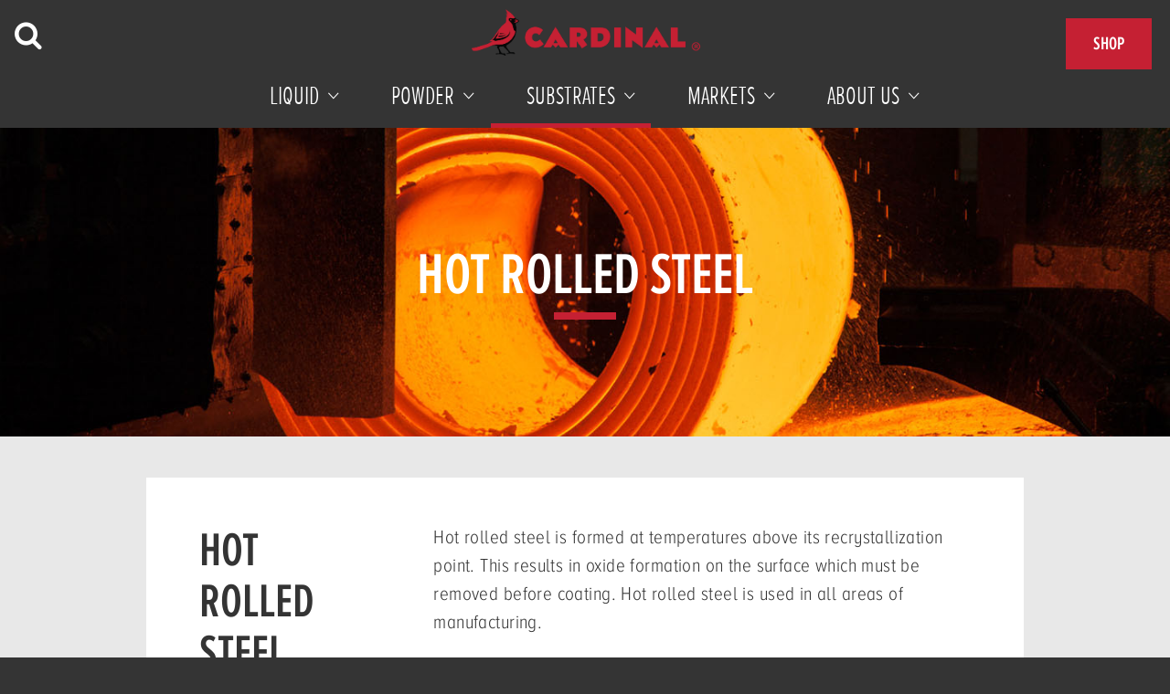

--- FILE ---
content_type: text/html; charset=utf-8
request_url: http://cardinalpaint.com/substrate/hot-rolled-steel/
body_size: 21290
content:
<!DOCTYPE html>

<!--[if lt IE 7 ]> <html class="ie6 ie"> <![endif]-->
<!--[if IE 7 ]>    <html class="ie7 ie"> <![endif]-->
<!--[if IE 8 ]>    <html class="ie8 ie"> <![endif]-->
<!--[if IE 9 ]>    <html class="ie9 ie"> <![endif]-->
<!--[if (gt IE 9)|!(IE)]><!--> <html lang="en-US" class=""> <!--<![endif]-->

<head>
	<base href="http://cardinalpaint.com/"><!--[if lte IE 6]></base><![endif]-->
	<title>Hot Rolled Steel &raquo; Cardinal Paint</title>
	<meta charset="utf-8">
	<meta name="viewport" content="width=device-width, initial-scale=1.0, maximum-scale=1.0, user-scalable=0">
	<meta http-equiv="Content-Type" content="text/html; charset=utf-8">
	<meta name="google-site-verification" content="ZJIB5fD9P_AsqdNbdZTHvBhsVOa_rx_wlVf_jv9Gvxw" />

	<meta property="og:title" content="Cardinal Paint" />
	<meta property="og:description" content="Welcome to Cardinal, a name recognized around the world as a premier manufacturer of high quality liquid and powder industrial coatings. For more than half a century, Cardinal has been solving coating challenges and developing V.O.C. compliant solutions for our customers." />
  <meta property="og:type" content="website" />
  <meta property="og:url" content="http://cardinal.ehreview.evanshunt.com" />
  <meta property="og:image" content="http://cardinal.ehreview.evanshunt.com/themes/cardinal/images/og-image.jpg" />

	<meta name="generator" content="SilverStripe - http://silverstripe.org" />
<meta http-equiv="Content-type" content="text/html; charset=utf-8" />
<meta name="description" content="Cardinal Paint has a wide range of high quality liquid and powder coating products that can be used to prepare and paint hot rolled steel substrates. " />

	<!--[if lt IE 9]>
	<script src="//html5shiv.googlecode.com/svn/trunk/html5.js"></script>
	<![endif]-->
	
	<link rel="apple-touch-icon" sizes="57x57" href="themes/cardinal/images/favicon/apple-icon-57x57.png">
	<link rel="apple-touch-icon" sizes="60x60" href="themes/cardinal/images/favicon/apple-icon-60x60.png">
	<link rel="apple-touch-icon" sizes="72x72" href="themes/cardinal/images/favicon/apple-icon-72x72.png">
	<link rel="apple-touch-icon" sizes="76x76" href="themes/cardinal/images/favicon/apple-icon-76x76.png">
	<link rel="apple-touch-icon" sizes="114x114" href="themes/cardinal/images/favicon/apple-icon-114x114.png">
	<link rel="apple-touch-icon" sizes="120x120" href="themes/cardinal/images/favicon/apple-icon-120x120.png">
	<link rel="apple-touch-icon" sizes="144x144" href="themes/cardinal/images/favicon/apple-icon-144x144.png">
	<link rel="apple-touch-icon" sizes="152x152" href="themes/cardinal/images/favicon/apple-icon-152x152.png">
	<link rel="apple-touch-icon" sizes="180x180" href="themes/cardinal/images/favicon/apple-icon-180x180.png">
	<link rel="icon" type="image/png" sizes="192x192"  href="themes/cardinal/images/favicon/android-icon-192x192.png">
	<link rel="icon" type="image/png" sizes="32x32" href="themes/cardinal/images/favicon/favicon-32x32.png">
	<link rel="icon" type="image/png" sizes="96x96" href="themes/cardinal/images/favicon/favicon-96x96.png">
	<link rel="icon" type="image/png" sizes="16x16" href="themes/cardinal/images/favicon/favicon-16x16.png">
	<link rel="manifest" href="themes/cardinal/images/favicon/manifest.json">
	<meta name="msapplication-TileColor" content="#ffffff">
	<meta name="msapplication-TileImage" content="themes/cardinal/images/favicon/ms-icon-144x144.png">
	<meta name="theme-color" content="#ffffff">
	<meta name="format-detection" content="telephone=no">
	<meta name="google-site-verification" content="ZJIB5fD9P_AsqdNbdZTHvBhsVOa_rx_wlVf_jv9Gvxw" />
    <link rel="stylesheet" href="themes/cardinal/css/lity.min.css" type="text/css"  />
	<script src='https://www.google.com/recaptcha/api.js'></script>
	<script src="https://cdnjs.cloudflare.com/ajax/libs/modernizr/2.8.3/modernizr.js" type="text/javascript"></script>
	<script src="https://cdnjs.cloudflare.com/ajax/libs/detectizr/2.2.0/detectizr.min.js" type="text/javascript"></script><script>
        (function(i,s,o,g,r,a,m){i['GoogleAnalyticsObject']=r;i[r]=i[r]||function(){
            (i[r].q=i[r].q||[]).push(arguments)},i[r].l=1*new Date();a=s.createElement(o),
                m=s.getElementsByTagName(o)[0];a.async=1;a.src=g;m.parentNode.insertBefore(a,m)
        })(window,document,'script','https://www.google-analytics.com/analytics.js','ga');
        ga('create', 'UA-42256971-1', 'auto');
        ga('send', 'pageview');
	</script>
    
    <!-- Facebook Pixel Code -->
    <script>
    !function(f,b,e,v,n,t,s){if(f.fbq)return;n=f.fbq=function(){n.callMethod?
    n.callMethod.apply(n,arguments):n.queue.push(arguments)};if(!f._fbq)f._fbq=n;
    n.push=n;n.loaded=!0;n.version='2.0';n.queue=[];t=b.createElement(e);t.async=!0;
    t.src=v;s=b.getElementsByTagName(e)[0];s.parentNode.insertBefore(t,s)}(window,
    document,'script','https://connect.facebook.net/en_US/fbevents.js');
    fbq('init', '1809862342591610');
    fbq('track', 'PageView');
    </script>
    <noscript><img height="1" width="1" style="display:none"
    src="https://www.facebook.com/tr?id=1809862342591610&ev=PageView&noscript=1"
    /></noscript>
    <!-- DO NOT MODIFY -->
    <!-- End Facebook Pixel Code -->
    
<link rel="stylesheet" type="text/css" href="/themes/cardinal/css/style.css?m=1567702433" />
</head>
<body class="SubstratePage " dir="ltr">

	<div class="ie-alert">
    <div class="content">
      <h2>Your Browser Is Out Of Date.</h2>
      <p>To get the best possible experience using our site we recommend that you upgrade to a modern browser such as <a href="https://www.google.com/chrome/browser" target="_blank">Google Chrome</a>.</p>
    </div>
  </div>

<div class="background">
	<header class="header container">
	<div class="inner">

		
			<div id="searchMenu" class="desktop">
		    <div class="Search"><i class="btn-search icon-search"></i></div>
        <div class="search-container-desktop">
  			  <gcse:searchbox-only resultsUrl="/search"></gcse:searchbox-only>
        </div>
      </div>
  	

		<a href="http://cardinalpaint.com/" class="brand" rel="home">
			<h1>Cardinal Paint</h1>
		</a>

		<ul id="secondaryMenu" class="desktop">
      
        
      
        
      
        
      
        
      
        
      
        
      
        
          <li class="utility-link link Medium  button "><a href="https://shop.cardinalpaint.com/" target="_blank">Shop</a>
        
      
        
      
        
      
        
      
        
      
        
      
        
      
    </ul>

	</div>
    <nav class="primary">
	<a href="/" class="show-menu homepage">Home Page</a>
    <label for="show-menu" class="show-menu">
        <a class="btn btn--burger align-center wrapper--valign js-burger">
            <div class="cell">
				<span class="rect rect--top"></span>
				<span class="rect rect--middle"></span>
				<span class="rect rect--bottom"></span>
	       </div>
        </a>
    </label>
	<input type="checkbox" id="show-menu" role="button">
    
	<ul id="menu">
		
            
		
            
                <li class="link main-link Large  hasChildren"><a href="/liquid/">Liquid</a>
                 
                        <ul class="hidden">
                            
                                <li class="Large link"><a href="/liquid/liquid-top-coats/">Liquid Top Coats</a></li>
                            
                                <li class="Large link"><a href="/liquid/liquid-primers/">Liquid Primers</a></li>
                            
                                <li class="Large link"><a href="/liquid/touch-ups/">Touch-Ups</a></li>
                            
                                <li class="Large link"><a href="/liquid/uv-curable/">UV Curable</a></li>
                            
                                <li class="Large link"><a href="/liquid/additives/">Additives</a></li>
                            
                                <li class="Large link"><a href="/liquid/reducers/">Reducers</a></li>
                            
                                <li class="Large link"><a href="/liquid/specialty-finishes/">Specialty Finishes</a></li>
                            
                                <li class="Large link"><a href="/liquid/conductive-coatings/">Conductive Coatings	</a></li>
                            
                                <li class="Large link"><a href="/liquid/adhesion-promoters/">Adhesion Promoters</a></li>
                            
                                <li class="Large link"><a href="/liquid/metal-conditioners/">Metal Conditioners</a></li>
                            
                        </ul>
                    
                </li>
            
		
            
                <li class="link main-link Large  hasChildren"><a href="/powder/">Powder</a>
                 
                        <ul class="hidden">
                            
                                <li class="Large link"><a href="/powder/color-chart/">Color Chart</a></li>
                            
                                <li class="Large link"><a href="/powder/specialty-finishes/">Specialty Finishes</a></li>
                            
                                <li class="Large link"><a href="/powder/superdurable/">Superdurable</a></li>
                            
                                <li class="Large link"><a href="/powder/cardinal-xpress/">Cardinal Xpress</a></li>
                            
                                <li class="Large link"><a href="/powder/epoxy/">Epoxy</a></li>
                            
                                <li class="Large link"><a href="/powder/tgic-polyester/">TGIC Polyester</a></li>
                            
                                <li class="Large link"><a href="/powder/polyurethane-polyester/"> Polyurethane Polyester</a></li>
                            
                                <li class="Large link"><a href="/powder/haa-polyester/">HAA Polyester</a></li>
                            
                                <li class="Large link"><a href="/powder/hybrid/">Hybrid</a></li>
                            
                                <li class="Large link"><a href="/powder/primers/">Primers</a></li>
                            
                        </ul>
                    
                </li>
            
		
            
                <li class="section main-link Large  hasChildren"><a href="/substrate/">Substrates</a>
                 
                        <ul class="hidden">
                            
                                <li class="Large link"><a href="/substrate/cold-rolled-steel/">Cold Rolled Steel</a></li>
                            
                                <li class="Large link"><a href="/substrate/aluminum/">Aluminum</a></li>
                            
                                <li class="Large link"><a href="/substrate/stainless-steel/">Stainless Steel</a></li>
                            
                                <li class="Large link"><a href="/substrate/galvanized/">Galvanized</a></li>
                            
                                <li class="Large link"><a href="/substrate/magnesium/">Magnesium</a></li>
                            
                                <li class="Large link"><a href="/substrate/plastic/">Plastics</a></li>
                            
                                <li class="Large link"><a href="/substrate/composite/">Composite</a></li>
                            
                                <li class="Large link"><a href="/substrate/wood/">Wood</a></li>
                            
                                <li class="Large link"><a href="/substrate/glass/">Glass</a></li>
                            
                                <li class="Large current"><a href="/substrate/hot-rolled-steel/">Hot Rolled Steel</a></li>
                            
                                <li class="Large link"><a href="/substrate/galvanneal/">Galvanneal</a></li>
                            
                                <li class="Large link"><a href="/substrate/concrete/">Concrete</a></li>
                            
                                <li class="Large link"><a href="/substrate/marine/">Marine</a></li>
                            
                                <li class="Large link"><a href="/substrate/porcelain/">Porcelain</a></li>
                            
                                <li class="Large link"><a href="/substrate/test-reports/">Test Reports</a></li>
                            
                        </ul>
                    
                </li>
            
		
            
                <li class="link main-link Large  hasChildren"><a href="/markets/">Markets</a>
                 
                        <ul class="hidden">
                            
                                <li class="Large link"><a href="/markets/industrial/">Industrial</a></li>
                            
                                <li class="Large link"><a href="/markets/plastics/">Plastics</a></li>
                            
                                <li class="Large link"><a href="/markets/electronics/">Electronics</a></li>
                            
                                <li class="Large link"><a href="/markets/musical-instruments/">Musical Instruments</a></li>
                            
                                <li class="Large link"><a href="/markets/signage/">Signage</a></li>
                            
                                <li class="Large link"><a href="/markets/transportation/">Transportation</a></li>
                            
                                <li class="Large link"><a href="/markets/glass-coatings/">Glass Coatings</a></li>
                            
                                <li class="Large link"><a href="/markets/aerospace/">Aerospace</a></li>
                            
                                <li class="Large link"><a href="/markets/heavy-equipment/">Heavy Equipment</a></li>
                            
                                <li class="Large link"><a href="/markets/wood/">Wood</a></li>
                            
                                <li class="Large link"><a href="/markets/reglazing/">Reglazing</a></li>
                            
                                <li class="Large link"><a href="/markets/architectural/">Architectural</a></li>
                            
                                <li class="Large link"><a href="/markets/marine/">Marine</a></li>
                            
                                <li class="Large link"><a href="/markets/medical/">Medical</a></li>
                            
                                <li class="Large link"><a href="/markets/touch-up/">Touch Up</a></li>
                            
                        </ul>
                    
                </li>
            
		
            
                <li class="link main-link Large  hasChildren"><a href="/about-us/">About Us</a>
                 
                        <ul class="hidden">
                            
                                <li class="Large link"><a href="/about-us/oem-solutions/">OEM Solutions</a></li>
                            
                                <li class="Large link"><a href="/about-us/go-green/">Go Green</a></li>
                            
                        </ul>
                    
                </li>
            
		
            
		
            
		
            
		
            
		
            
		
            
		
            
		
	</ul>
    <ul id="secondaryMenu" class="mobile">
        
            
		
            
		
            
		
            
		
            
		
            
		
            
                <li class="utility-link link Medium  button "><a href="https://shop.cardinalpaint.com/">Shop</a>
            
		
            
		
            
		
            
		
            
		
            
		
            
		
	</ul>

    			<div id="searchMenu" class="mobile">
            <div class="search-container-mobile">
      			  <gcse:searchbox-only resultsUrl="/search"></gcse:searchbox-only>
            </div>
          </div>
</nav>    
</header>




	<div class="main container" role="main">
		<div class="pageTitle aspect b16x10" role="banner"  style="background-image:url(/assets/Uploads/Cardinal-Banners-1400x450-0016-Substrates-HotRolled.jpg)" ><h1 class="red">Hot Rolled Steel</h1></div>
<div class="pageContent">
    
        <section class="pageOverview">
            <div class="inner">
                
                    <h2>Hot Rolled Steel</h2>
                
                <div class="overviewText">
                    <p><p>Hot rolled steel is formed at temperatures above its recrystallization point. This results in oxide formation on the surface which must be removed before coating. Hot rolled steel is used in all areas of manufacturing. </p></p>
                    <a class="Button" href="/test-reports#hotrolledsteel">View Test Reports</a>
                </div>
            </div>
        </section>
    
    
    
    <section class="categories">
        <div class="inner">
            <h2>Products</h2>
                <ul class="subCategories">
                    
                    <li>
                        <a href="/substrate/hot-rolled-steel/#" style="background-image:url()" class="subCategory">
                            <h2>Metal Conditioners</h2>
                        </a>
                        <ul class="productList children-3">
                            								
                                <li class="product product-102 first odd greenProduct market-16 market-40 market-41 market-43 market-44 market-47 market-72 substrate-49 substrate-50 substrate-51 substrate-55 substrate-56 ">
	<div class="product-content-container">
		
		<h3>Acid Metal Conditioner </h3>
		<h4 class="seriesName">W-303-A</h4>
		<div class="descriptions">
			Cardinal’s W-303-A is a metal conditioner and conditioner / cleaner specifically designed to clean non-ferrous substrates by removing oils, grease, oxidation and other contaminants. The use of this cleaner will promote adhesion of coatings to the substrate.
	        
	        <a href="/substrate/hot-rolled-steel/#" class="readMore">Read More</a>
	        
		</div>
		
		<div class="typicalUses">
			<h5>Typical Uses</h5>
			- Galvanized steel<br />
- Aluminum substrates
		</div>
		
		
		<div class="benefits">
			<h5>Benefits</h5>
			- Fastdry<br />
- Low VOC content<br />
- Easytoapply<br />
- RoHS / WEEE Compliant
		</div>
		
		
	</div>

		
			  <div class="tooltip-wrapper">
          <img src="themes/cardinal/images/green-leaf.png" />
          <div class="tooltip">
            
              Meets 70% of Our Green Criteria: 1. HAPS Free Above 1% of Composition. 2. Waterbased. 3.REACH Compliant . 4. Conflict Mineral Free. 5. 1.0 lb/gl or Less VOC. 6. ROHS Compliant. 7. Air Dry. 8. LEED Compliant. 9. Prop 65 Class 1 &amp; 2A. 10. Chrome Free
              
                <a href="/about-us/go-green/">Learn More</a>
              
            
          </div>
        </div>
    



	<ul class="supportDocuments">
		
			<li><a target="_blank" href="/assets/Uploads/W303-A-TDS.pdf" class="document"><i class="icon-file-pdf-o"></i>TDS</a></li>
		 
		
			<li><a target="_blank" href="/assets/SDS/W-303-A-sds.pdf" class="document"><i class="icon-file-pdf-o"></i>SDS</a></li>
		

		
			<li><a href="/contact?product=W-303-A" class="sample">Request a sample</a></li>
		

		
	</ul>
</li> 
                            								
                                <li class="product product-104  even  market-16 market-40 market-41 market-43 market-44 market-47 market-72 substrate-49 substrate-50 substrate-18 substrate-51 substrate-55 substrate-56 ">
	<div class="product-content-container">
		
		<h3>Marine Metal Cleaner</h3>
		<h4 class="seriesName">WM-100</h4>
		<div class="descriptions">
			
	        
		</div>
		
		
		
	</div>

		



	<ul class="supportDocuments">
		 
		

		
			<li><a href="/contact?product=WM-100" class="sample">Request a sample</a></li>
		

		
	</ul>
</li> 
                            								
                                <li class="product product-103 last odd  market-16 market-40 market-41 market-43 market-44 market-47 market-72 substrate-49 substrate-50 substrate-51 substrate-55 ">
	<div class="product-content-container">
		
		<h3>Metal Prep with Acid</h3>
		<h4 class="seriesName">W-500-A</h4>
		<div class="descriptions">
			Cardinal&#039;s W-500-A was formulated to replace wiping solvents such as 1,1,1,- trichloroethane. W-500-A contains small amounts of low-toxicity solvents designed especially to cut grease and oil in preparation to applying industrial coatings. W-500-A is not flammable nor does it contain any chlorinated solvents. Clean up and rag storage is simple.
	        
	        <a href="/substrate/hot-rolled-steel/#" class="readMore">Read More</a>
	        
		</div>
		
		<div class="typicalUses">
			<h5>Typical Uses</h5>
			- Galvanized steel<br />
- Aluminum substrates <br />
- Ferrous and non-ferrous substrates
		</div>
		
		
		<div class="benefits">
			<h5>Benefits</h5>
			- Fast dry<br />
- Low VOC content<br />
- Easy to apply<br />
- RoHS / WEEE Compliant
		</div>
		
		
	</div>

		



	<ul class="supportDocuments">
		
			<li><a target="_blank" href="/assets/Uploads/W500-A-TDS.pdf" class="document"><i class="icon-file-pdf-o"></i>TDS</a></li>
		 
		
			<li><a target="_blank" href="/assets/SDS/W-500-A-sds.pdf" class="document"><i class="icon-file-pdf-o"></i>SDS</a></li>
		

		
			<li><a href="/contact?product=W-500-A" class="sample">Request a sample</a></li>
		

		
	</ul>
</li> 
                            
                        </ul>
                    </li>
                
                    <li>
                        <a href="/substrate/hot-rolled-steel/#" style="background-image:url()" class="subCategory">
                            <h2>Liquid Top Coats</h2>
                        </a>
                        <ul class="productList children-18">
                            								
                                <li class="product product-63 first odd  market-16 market-38 market-40 market-41 market-43 market-44 market-47 market-72 substrate-49 substrate-50 substrate-18 substrate-51 substrate-52 substrate-55 substrate-56 ">
	<div class="product-content-container">
		
		<h3>Acrylic Melamine Baking Enamel</h3>
		<h4 class="seriesName">9700 Series</h4>
		<div class="descriptions">
			Cardinal&#039;s 9700 series is a high solids baking enamel which has been developed for metal finishers who need to meet the demand of large volume production lines. This product is a high solids baking enamel which has a tested VOC content if less than 420 grams per liter, as supplied and applied.
	        
	        <a href="/substrate/hot-rolled-steel/#" class="readMore">Read More</a>
	        
		</div>
		
		<div class="typicalUses">
			<h5>Typical Uses</h5>
			- Business machines<br />
- Decorative metal<br />
- Metal Furniture
		</div>
		
		
		<div class="benefits">
			<h5>Benefits</h5>
			- Low VOC content<br />
- Easy to apply<br />
- RoHS / WEEE Compliant
		</div>
		
		
	</div>

		



	<ul class="supportDocuments">
		
			<li><a target="_blank" href="/assets/Uploads/9700-TDS.pdf" class="document"><i class="icon-file-pdf-o"></i>TDS</a></li>
		 
		

		
			<li><a href="/contact?product=9700+Series" class="sample">Request a sample</a></li>
		

		
	</ul>
</li> 
                            								
                                <li class="product product-51  even  market-16 market-37 market-38 market-40 market-41 market-43 market-44 market-45 market-46 market-72 market-73 substrate-49 substrate-50 substrate-18 substrate-51 substrate-52 substrate-19 substrate-53 substrate-48 substrate-55 substrate-56 substrate-79 ">
	<div class="product-content-container">
		
		<h3>Acrylic Modified Polyester Polyurethane</h3>
		<h4 class="seriesName">6400 Series</h4>
		<div class="descriptions">
			Cardinal&#039;s 6400 series catalyzed with 340HP is a high-solids aliphatic two-component polyurethane coating. This coating is well suited for exterior applications on both metal and plastic. The 6400 Series was formulated to meet strict air quality regulations, while maintaining the application and performance benefits of a conventional polyurethane coating. Cardinal&#039;s 6400 series high solids polyurethane coating is available in a full selection of color and gloss, including metallic, cardtex finish and clear.
	        
	        <a href="/substrate/hot-rolled-steel/#" class="readMore">Read More</a>
	        
		</div>
		
		<div class="typicalUses">
			<h5>Typical Uses</h5>
			- Top coat for decorative and protective use on metal and plastic<br />
- General metal finishing<br />
- Electronic enclosures<br />
- Trailers and vehicles<br />
- Machinery
		</div>
		
		
		<div class="benefits">
			<h5>Benefits</h5>
			- Low VOC – 2.8 lbs/gal<br />
- Very high gloss<br />
- Excellent chemical and solvent resistance<br />
- UL approved (phosphatized steel electronics enclosures)<br />
- Available in a complete range of colors, glosses, textures and cardtex finishes<br />
- RoHS / WEEE compliant
		</div>
		
		
	</div>

		



	<ul class="supportDocuments">
		
			<li><a target="_blank" href="/assets/Uploads/6400-340HP-TDS.pdf" class="document"><i class="icon-file-pdf-o"></i>TDS</a></li>
		 
		
			<li><a target="_blank" href="/assets/SDS/6400-6406-sds.pdf" class="document"><i class="icon-file-pdf-o"></i>SDS</a></li>
		

		
			<li><a href="/contact?product=6400+Series" class="sample">Request a sample</a></li>
		

		
	</ul>
</li> 
                            								
                                <li class="product product-53  odd  market-16 market-41 market-44 substrate-49 substrate-50 substrate-18 substrate-51 substrate-52 substrate-19 substrate-53 substrate-48 substrate-55 substrate-56 ">
	<div class="product-content-container">
		
		<h3>Acrylic Modified Polyester Polyurethane</h3>
		<h4 class="seriesName">6600 Series</h4>
		<div class="descriptions">
			Cardinal&#039;s 6600 series catalyzed with 66-C-01 is a high-solids aliphatic two-component polyurethane coating. This coating is well suited for exterior applications on both metal and plastic. The 6600 Series was formulated to meet strict air quality regulations, while maintaining the application and performance benefits of a conventional polyurethane coating. Cardinal&#039;s 6400 series high solids polyurethane coating is available in a full selection of color, including metallic, cardtex finish and clear.
	        
	        <a href="/substrate/hot-rolled-steel/#" class="readMore">Read More</a>
	        
		</div>
		
		<div class="typicalUses">
			<h5>Typical Uses</h5>
			- General metal finishing<br />
- Trailers and vehicles <br />
- Machinery<br />

		</div>
		
		
		<div class="benefits">
			<h5>Benefits</h5>
			- Low VOC – 3.5 lbs/gal<br />
- Very high gloss<br />
- Excellent chemical and solvent resistance<br />
- Available in a complete range of colors and cardtext finishes<br />
- RoHS / WEEE compliant
		</div>
		
		
	</div>

		



	<ul class="supportDocuments">
		
			<li><a target="_blank" href="/assets/Uploads/6600-TDS.pdf" class="document"><i class="icon-file-pdf-o"></i>TDS</a></li>
		 
		
			<li><a target="_blank" href="/assets/SDS/6600-Series-sds.pdf" class="document"><i class="icon-file-pdf-o"></i>SDS</a></li>
		

		
			<li><a href="/contact?product=6600+Series" class="sample">Request a sample</a></li>
		

		
	</ul>
</li> 
                            								
                                <li class="product product-59  even greenProduct market-16 market-37 market-38 market-39 market-40 market-41 market-42 market-43 market-44 market-45 market-47 market-72 market-73 substrate-49 substrate-50 substrate-18 substrate-51 substrate-52 substrate-19 substrate-53 substrate-48 substrate-54 substrate-55 substrate-56 ">
	<div class="product-content-container">
		
		<h3>Acrylic Polyurethane</h3>
		<h4 class="seriesName">6S00 Series</h4>
		<div class="descriptions">
			Cardinal&#039;s 6S00 series is a high performance two component low VOC solvent borne Acrylic Polyurethane intermix system designed specifically for the sign paint industry. The system uses bright clean exterior grade pigments with excellent weathering properties. Chemical resistance, flexibility, abrasion resistance and excellent weathering are the key properties. The coating can be applied at three different VOC ranges; 1.0, 2.8 and 3.5 lbs/gall by changing the hardeners and reducers. A system to meet all VOC needs.
	        
	        <a href="/substrate/hot-rolled-steel/#" class="readMore">Read More</a>
	        
		</div>
		
		<div class="typicalUses">
			<h5>Typical Uses</h5>
			- Sign Industry for use on plastics and metals<br />
- Intermix systems<br />
- Outdoor applications<br />
- General Industrial
		</div>
		
		
		<div class="benefits">
			<h5>Benefits</h5>
			- Versatile VOC ranges<br />
- Excellent chemical and solvent resistance<br />
- Meets SCAQMD rule 1145<br />
- Excellent Weathering<br />
- Pantone color reference code<br />
- RoHS / WEEE compliant
		</div>
		
		
	</div>

		
			  <div class="tooltip-wrapper">
          <img src="themes/cardinal/images/green-leaf.png" />
          <div class="tooltip">
            
              Meets 70% of Our Green Criteria: 1. HAPS Free Above 1% of Composition. 2. Waterbased. 3.REACH Compliant . 4. Conflict Mineral Free. 5. 1.0 lb/gl or Less VOC. 6. ROHS Compliant. 7. Air Dry. 8. LEED Compliant. 9. Prop 65 Class 1 &amp; 2A. 10. Chrome Free
              
                <a href="/about-us/go-green/">Learn More</a>
              
            
          </div>
        </div>
    



	<ul class="supportDocuments">
		
			<li><a target="_blank" href="/assets/TDS/6S00-series-tds.pdf" class="document"><i class="icon-file-pdf-o"></i>TDS</a></li>
		 
		
			<li><a target="_blank" href="/assets/SDS/6S00-SERIES-sds.pdf" class="document"><i class="icon-file-pdf-o"></i>SDS</a></li>
		

		
			<li><a href="/contact?product=6S00+Series" class="sample">Request a sample</a></li>
		

		
	</ul>
</li> 
                            								
                                <li class="product product-62  odd  market-16 market-41 market-44 substrate-49 substrate-50 substrate-18 substrate-51 substrate-52 substrate-55 substrate-56 ">
	<div class="product-content-container">
		
		<h3>Alkyd Melamine Baking Enamel</h3>
		<h4 class="seriesName">9300 Series</h4>
		<div class="descriptions">
			Cardinal&#039;s 9300 series has been developed for the office furniture and general metal coating industry to provide an economic compliance alternative. This product has the same film qualities that conventional baking enamels have but has a VOC content of 360 grams/liter. 9300 series is an ideal paint to be used on cold rolled steel, phosphatize steel, pretreated aluminum, etc.
	        
	        <a href="/substrate/hot-rolled-steel/#" class="readMore">Read More</a>
	        
		</div>
		
		<div class="typicalUses">
			<h5>Typical Uses</h5>
			- Business machines <br />
- Decorative metal <br />
- Metal Furniture
		</div>
		
		
		<div class="benefits">
			<h5>Benefits</h5>
			- Low VOC content<br />
- Easy to apply<br />
- RoHS / WEEE Compliant
		</div>
		
		
	</div>

		



	<ul class="supportDocuments">
		
			<li><a target="_blank" href="/assets/Uploads/9300-TDS.pdf" class="document"><i class="icon-file-pdf-o"></i>TDS</a></li>
		 
		
			<li><a target="_blank" href="/assets/SDS/9300-SERIES-sds.pdf" class="document"><i class="icon-file-pdf-o"></i>SDS</a></li>
		

		
			<li><a href="/contact?product=9300+Series" class="sample">Request a sample</a></li>
		

		
	</ul>
</li> 
                            								
                                <li class="product product-60  even  market-16 market-44 market-72 substrate-49 substrate-50 substrate-18 substrate-51 substrate-52 substrate-53 substrate-48 substrate-55 substrate-56 ">
	<div class="product-content-container">
		
		<h3>Epoxy Amine</h3>
		<h4 class="seriesName">7100 Series</h4>
		<div class="descriptions">
			Cardinal&#039;s 7100 series is a high solid, two component epoxy coating. This product is well suited for metal surfaces that require excellent weather, corrosion or chemical resistance. Cardinal’s 7100 series can be used for exterior applications where functionally is primary and appearance is secondary; epoxy coatings chalk on exposure to ultraviolet radiation; high solids polyurethane should be used where appearance is of primary concern.
	        
	        <a href="/substrate/hot-rolled-steel/#" class="readMore">Read More</a>
	        
		</div>
		
		<div class="typicalUses">
			<h5>Typical Uses</h5>
			- Top coat for protective use on metal<br />
- General metal finishing<br />
- Electronic enclosures
		</div>
		
		
		<div class="benefits">
			<h5>Benefits</h5>
			- Excellent chemical and solvent resistance<br />
- Available in a complete range of colors, glosses, textures<br />
- RoHS / WEEE Compliant
		</div>
		
		
	</div>

		



	<ul class="supportDocuments">
		
			<li><a target="_blank" href="/assets/Uploads/7100-TDS.pdf" class="document"><i class="icon-file-pdf-o"></i>TDS</a></li>
		 
		
			<li><a target="_blank" href="/assets/SDS/7100-SERIES-sds.pdf" class="document"><i class="icon-file-pdf-o"></i>SDS</a></li>
		

		
			<li><a href="/contact?product=7100+Series" class="sample">Request a sample</a></li>
		

		
	</ul>
</li> 
                            								
                                <li class="product product-50  odd  market-16 market-37 market-38 market-40 market-41 market-43 market-44 market-45 market-46 market-47 market-72 market-73 substrate-49 substrate-50 substrate-18 substrate-51 substrate-52 substrate-19 substrate-53 substrate-48 substrate-54 substrate-55 substrate-56 substrate-79 ">
	<div class="product-content-container">
		
		<h3>Exterior Acrylic Polyurethane</h3>
		<h4 class="seriesName">6300 Series</h4>
		<div class="descriptions">
			Cardinal&#039;s 6300 series catalyzed with 64G is a acrylic aliphatic two-component polyurethane coating. This coating is well suited for exterior applications on both metal and plastic. Cardinal&#039;s 6300 series polyurethane coating is available in a full selection of color and gloss, including metallic, cardtex finish and clear. 
	        
	        <a href="/substrate/hot-rolled-steel/#" class="readMore">Read More</a>
	        
		</div>
		
		<div class="typicalUses">
			<h5>Typical Uses</h5>
			•	Top coat for decorative and protective use on metal and plastic<br />
•	General metal finishing <br />
•	Electronic enclosures <br />
•	Trailers and vehicles<br />
•	Machinery<br />

		</div>
		
		
		<div class="benefits">
			<h5>Benefits</h5>
			•	Very high gloss <br />
•	Excellent chemical and solvent resistance <br />
•	Available in a complete range of colors, glosses, textures and cardtext finishes<br />
•	RoHS / WEEE compliant<br />

		</div>
		
		
	</div>

		



	<ul class="supportDocuments">
		
			<li><a target="_blank" href="/assets/TDS/6300-64G-tds.pdf" class="document"><i class="icon-file-pdf-o"></i>TDS</a></li>
		 
		
			<li><a target="_blank" href="/assets/SDS/6300-SERIES-sds.pdf" class="document"><i class="icon-file-pdf-o"></i>SDS</a></li>
		

		
			<li><a href="/contact?product=6300+Series" class="sample">Request a sample</a></li>
		

		
	</ul>
</li> 
                            								
                                <li class="product product-44  even  market-16 market-40 market-41 market-44 market-45 market-47 market-73 substrate-49 substrate-50 substrate-18 substrate-51 substrate-53 substrate-48 substrate-55 substrate-56 ">
	<div class="product-content-container">
		
		<h3>Fast Dry Air Dry Alkyd Enamel</h3>
		<h4 class="seriesName">4400 Series</h4>
		<div class="descriptions">
			Cardinal&#039;s 4400-Series is a quality; quick dry, single component solvent-borne alkyd enamel formulated in high gloss and conforms to VOC requirements. This product is designed for a variety of metallic substrates including: cold and hot rolled steel, galvanized steel, aluminum and can be used direct to metal for interior surfaces.
	        
	        <a href="/substrate/hot-rolled-steel/#" class="readMore">Read More</a>
	        
		</div>
		
		<div class="typicalUses">
			<h5>Typical Uses</h5>
			- Heavy equipment<br />
- Utility trailers<br />
- Farm Equipment<br />
- Waste management equipment<br />
- Ornamental iron work
		</div>
		
		
		<div class="benefits">
			<h5>Benefits</h5>
			- Fast dry<br />
- Good gloss retention<br />
- Good color retention<br />
- Single component<br />
- RoHS / WEEE compliant
		</div>
		
		
	</div>

		



	<ul class="supportDocuments">
		
			<li><a target="_blank" href="/assets/Uploads/4400-TDS.pdf" class="document"><i class="icon-file-pdf-o"></i>TDS</a></li>
		 
		
			<li><a target="_blank" href="/assets/SDS/4400-SERIES-sds.pdf" class="document"><i class="icon-file-pdf-o"></i>SDS</a></li>
		

		
			<li><a href="/contact?product=4400+Series" class="sample">Request a sample</a></li>
		

		
	</ul>
</li> 
                            								
                                <li class="product product-43  odd  market-16 market-41 market-44 market-47 market-73 substrate-49 substrate-50 substrate-18 substrate-51 substrate-48 substrate-55 substrate-56 ">
	<div class="product-content-container">
		
		<h3>Fast Dry Alkyd Maintenance Enamel</h3>
		<h4 class="seriesName">4300 Series</h4>
		<div class="descriptions">
			Cardinal&#039;s 4300 series is a quality, quick dry, single component solvent-borne alkyd enamel formulated in high gloss and conforms to VOC requirements. This product is designed for a variety of metallic substrates including: cold and hot rolled steel, galvanized steel, aluminum and can be used direct to metal for interior surfaces.
	        
	        <a href="/substrate/hot-rolled-steel/#" class="readMore">Read More</a>
	        
		</div>
		
		<div class="typicalUses">
			<h5>Typical Uses</h5>
			- Heavy equipment<br />
- Utility trailers<br />
- Farm Equipment<br />
- Waste management equipment<br />
- Ornamental iron work
		</div>
		
		
		<div class="benefits">
			<h5>Benefits</h5>
			- Fast dry<br />
- Good gloss retention<br />
- Good color retention<br />
- Single component<br />
- RoHS / WEEE compliant
		</div>
		
		
	</div>

		



	<ul class="supportDocuments">
		
			<li><a target="_blank" href="/assets/Uploads/4300-TDS.pdf" class="document"><i class="icon-file-pdf-o"></i>TDS</a></li>
		 
		
			<li><a target="_blank" href="/assets/SDS/4300-SERIES-sds.pdf" class="document"><i class="icon-file-pdf-o"></i>SDS</a></li>
		

		
			<li><a href="/contact?product=4300+Series" class="sample">Request a sample</a></li>
		

		
	</ul>
</li> 
                            								
                                <li class="product product-48  even  market-16 market-37 market-38 market-41 market-43 market-44 market-45 market-72 substrate-49 substrate-50 substrate-18 substrate-51 substrate-52 substrate-19 substrate-53 substrate-48 substrate-54 substrate-55 substrate-56 substrate-79 ">
	<div class="product-content-container">
		
		<h3>Interior Acrylic Polyurethane</h3>
		<h4 class="seriesName">6100 Series</h4>
		<div class="descriptions">
			Cardinal&#039;s 6100 series catalyzed with 64AZ is an acrylic aromatic two-component polyurethane coating. This coating is well suited for only interior applications on both metal and plastic. Cardinal&#039;s 6100 series polyurethane coating is available in a full selection of color and gloss, including metallic, cardtex finish and clear.
	        
	        <a href="/substrate/hot-rolled-steel/#" class="readMore">Read More</a>
	        
		</div>
		
		<div class="typicalUses">
			<h5>Typical Uses</h5>
			- Top coat for decorative and protective use on metal and plastic<br />
- General metal finishing<br />
- Electronic enclosures<br />

		</div>
		
		
		<div class="benefits">
			<h5>Benefits</h5>
			- Excellent chemical and solvent resistance<br />
- Available in a complete range of colors, glosses, textures and cardtext finishes.<br />
- RoHS / WEEE Compliant
		</div>
		
		
	</div>

		



	<ul class="supportDocuments">
		
			<li><a target="_blank" href="/assets/Uploads/6100-TDS.pdf" class="document"><i class="icon-file-pdf-o"></i>TDS</a></li>
		 
		
			<li><a target="_blank" href="/assets/SDS/6100-SERIES-sds.pdf" class="document"><i class="icon-file-pdf-o"></i>SDS</a></li>
		

		
			<li><a href="/contact?product=6100+Series" class="sample">Request a sample</a></li>
		

		
	</ul>
</li> 
                            								
                                <li class="product product-45  odd  market-16 market-41 market-44 market-47 market-73 substrate-49 substrate-50 substrate-18 substrate-51 substrate-48 substrate-55 substrate-56 ">
	<div class="product-content-container">
		
		<h3>Low VOC Alkyd Air Dry Enamel</h3>
		<h4 class="seriesName">4900 Series</h4>
		<div class="descriptions">
			Cardinal&#039;s 4900 series is a quality, quick dry, single component solvent-borne alkyd enamel formulated in high gloss and conforms to VOC requirements. This product is designed for a variety of metallic substrates including: cold and hot rolled steel, galvanized steel, aluminum and can be used direct to metal for exterior and interior surfaces.
	        
	        <a href="/substrate/hot-rolled-steel/#" class="readMore">Read More</a>
	        
		</div>
		
		<div class="typicalUses">
			<h5>Typical Uses</h5>
			- Heavy equipment<br />
- Utility trailers<br />
- Farm Equipment<br />
- Waste management equipment<br />
- Ornamental iron work
		</div>
		
		
		<div class="benefits">
			<h5>Benefits</h5>
			- Fast dry<br />
- Good gloss retention<br />
- Good color retention<br />
- Single component<br />
- Low VOC<br />
- RoHS Compliant
		</div>
		
		
	</div>

		



	<ul class="supportDocuments">
		
			<li><a target="_blank" href="/assets/Uploads/4900-TDS.pdf" class="document"><i class="icon-file-pdf-o"></i>TDS</a></li>
		 
		

		
			<li><a href="/contact?product=4900+Series" class="sample">Request a sample</a></li>
		

		
	</ul>
</li> 
                            								
                                <li class="product product-58  even  market-16 market-40 market-41 market-43 market-44 market-45 market-47 market-71 market-73 substrate-49 substrate-50 substrate-18 substrate-51 substrate-52 substrate-53 substrate-48 substrate-55 substrate-56 substrate-78 ">
	<div class="product-content-container">
		
		<h3>Modified Aliphatic Linear Polyester Polyurethane</h3>
		<h4 class="seriesName">6M00 Series</h4>
		<div class="descriptions">
			Cardinal&#039;s 6M00-Series is a high performance two component solvent borne aliphatic polyester Polyurethane developed for exterior specifications. This coating was designed to be applied by hand with brush and roller as well as spray. Cardinal’s 6M00- series has excellent performance properties such as extreme high gloss, chemical resistance, flexibility, abrasion resistance, weatherability, ease of application and is VOC compliant for SCAQMD.
	        
	        <a href="/substrate/hot-rolled-steel/#" class="readMore">Read More</a>
	        
		</div>
		
		<div class="typicalUses">
			<h5>Typical Uses</h5>
			•	Marine<br />
•	High Performance requirements<br />
•	Outdoor applications <br />
•	Metal and Plastic substrate
		</div>
		
		
		<div class="benefits">
			<h5>Benefits</h5>
			•	SCAQMD VOC Compliant<br />
•	Ease of Application <br />
•	High Gloss<br />
•	Excellent Weathering<br />
•	Buffable Coating<br />

		</div>
		
		
	</div>

		



	<ul class="supportDocuments">
		
			<li><a target="_blank" href="/assets/TDS/6M00-SERIES-tds.pdf" class="document"><i class="icon-file-pdf-o"></i>TDS</a></li>
		 
		
			<li><a target="_blank" href="/assets/SDS/6M00-SERIES-sds.pdf" class="document"><i class="icon-file-pdf-o"></i>SDS</a></li>
		

		
			<li><a href="/contact?product=6M00+Series" class="sample">Request a sample</a></li>
		

		
	</ul>
</li> 
                            								
                                <li class="product product-61  odd  market-16 market-38 market-41 market-72 substrate-49 substrate-50 substrate-18 substrate-51 substrate-52 substrate-55 substrate-56 ">
	<div class="product-content-container">
		
		<h3>Polyester Melamine Baking Enamel</h3>
		<h4 class="seriesName">9000 Series</h4>
		<div class="descriptions">
			Cardinal&#039;s 9000 series has been developed for the office furniture and general metal coating industry to provide an economic compliance alternative. This product has the same film qualities that conventional baking enamels have but has a VOC content of 360 grams/liter. 9000 series is an ideal paint to be used on cold rolled steel, phosphatize steel, pretreated aluminum, etc.
	        
	        <a href="/substrate/hot-rolled-steel/#" class="readMore">Read More</a>
	        
		</div>
		
		<div class="typicalUses">
			<h5>Typical Uses</h5>
			- Business machines<br />
- Decorative metal<br />
- Metal Furniture
		</div>
		
		
		<div class="benefits">
			<h5>Benefits</h5>
			- Low VOC content<br />
- Easy to apply<br />
- RoHS / WEEE Compliant
		</div>
		
		
	</div>

		



	<ul class="supportDocuments">
		
			<li><a target="_blank" href="/assets/Uploads/9000-TDS.pdf" class="document"><i class="icon-file-pdf-o"></i>TDS</a></li>
		 
		
			<li><a target="_blank" href="/assets/SDS/9000-SERIES-sds.pdf" class="document"><i class="icon-file-pdf-o"></i>SDS</a></li>
		

		
			<li><a href="/contact?product=9000+Series" class="sample">Request a sample</a></li>
		

		
	</ul>
</li> 
                            								
                                <li class="product product-49  even  market-16 market-37 market-38 market-45 market-72 substrate-49 substrate-50 substrate-18 substrate-51 substrate-52 substrate-19 substrate-53 substrate-48 substrate-55 substrate-56 ">
	<div class="product-content-container">
		
		<h3>Polyester Polyurethane</h3>
		<h4 class="seriesName">6200 Series</h4>
		<div class="descriptions">
			Cardinal&#039;s 6200 series is catalyzed with 340HP at 1.0#VOC is a aliphatic two-component polyurethane coating. This coating is suited for exterior and interior applications.  6200 series is formulated to meet strict air quality regulations, while maintaining the application and performance benefits of a conventional polyurethane coating.
	        
	        <a href="/substrate/hot-rolled-steel/#" class="readMore">Read More</a>
	        
		</div>
		
		<div class="typicalUses">
			<h5>Typical Uses</h5>
			•	Top coat for decorative and protective use on plastic and metal<br />
•	Electronic enclosures <br />
•	Medical equipment
		</div>
		
		
		<div class="benefits">
			<h5>Benefits</h5>
			•	Low VOC – 1.0 lbs/gal <br />
•	Excellent chemical and solvent resistance <br />
•	RoHS / WEEE Compliant<br />

		</div>
		
		
	</div>

		



	<ul class="supportDocuments">
		
			<li><a target="_blank" href="/assets/TDS/6200-Series-340HP-tds.pdf" class="document"><i class="icon-file-pdf-o"></i>TDS</a></li>
		 
		
			<li><a target="_blank" href="/assets/SDS/6200-SERIES-sds.pdf" class="document"><i class="icon-file-pdf-o"></i>SDS</a></li>
		

		
			<li><a href="/contact?product=6200+Series" class="sample">Request a sample</a></li>
		

		
	</ul>
</li> 
                            								
                                <li class="product product-52  odd  market-16 market-41 market-44 market-45 substrate-49 substrate-50 substrate-18 substrate-51 substrate-52 substrate-19 substrate-53 substrate-48 substrate-55 substrate-56 ">
	<div class="product-content-container">
		
		<h3>Polyester Polyurethane</h3>
		<h4 class="seriesName">6500 Series</h4>
		<div class="descriptions">
			Cardinal&#039;s 6500 Series is an innovative two-component polyester urethane coating designed to provide a high performance finish on a variety of industrial applications. This low viscosity coating has a decreased isocyanate demand (catalyst) making it an economical alternative coating. This product is intended to service on site refinishing of heavy equipment and general metal substrates. The fast time-to-tape is also an advantage as a method to improve productivity.
	        
	        <a href="/substrate/hot-rolled-steel/#" class="readMore">Read More</a>
	        
		</div>
		
		<div class="typicalUses">
			<h5>Typical Uses</h5>
			- Heavy equipment<br />
- Top coat for decorative and protective use on metal<br />
- Outdoor electronic enclosures<br />
- General metal finishing<br />
- Trailers
		</div>
		
		
		<div class="benefits">
			<h5>Benefits</h5>
			- Low VOC – 2.2 lbs/gal<br />
- High gloss<br />
- Good chemical and solvent resistance<br />
- HAP Free<br />
- Fast time-to-tape<br />
- Decreased isocyanate demand <br />
- RoHS / WEEE Compliant
		</div>
		
		
	</div>

		



	<ul class="supportDocuments">
		
			<li><a target="_blank" href="/assets/Uploads/6500-65HP-TDS.pdf" class="document"><i class="icon-file-pdf-o"></i>TDS</a></li>
		 
		

		
			<li><a href="/contact?product=6500+Series" class="sample">Request a sample</a></li>
		

		
	</ul>
</li> 
                            								
                                <li class="product product-57  even  market-16 market-41 market-44 substrate-49 substrate-50 substrate-18 substrate-51 substrate-52 substrate-55 substrate-56 ">
	<div class="product-content-container">
		
		<h3>Polyester Polyurethane</h3>
		<h4 class="seriesName">6H00 Series</h4>
		<div class="descriptions">
			Cardinal&#039;s 6H00 Series is a high-solids aliphatic two component polyurethane coating. This coating is well suited exterior applications on metal substrates. The 6H00-Series was formulated to meet strict air quality regulations, while maintaining the application and performance benefits of a conventional polyurethane coating.
	        
	        <a href="/substrate/hot-rolled-steel/#" class="readMore">Read More</a>
	        
		</div>
		
		<div class="typicalUses">
			<h5>Typical Uses</h5>
			- Top coat for decorative and protective<br />
- Use on metal<br />
- General metal finishing<br />
- Trailer and vehicles<br />
- Machinery
		</div>
		
		
		<div class="benefits">
			<h5>Benefits</h5>
			- Free of Hazardous Air Pollutants (HAPS)<br />
- Low VOC content<br />
- Excellent Durability<br />
- RoHS / WEEE compliant
		</div>
		
		
	</div>

		



	<ul class="supportDocuments">
		
			<li><a target="_blank" href="/assets/Uploads/6H00-TDS.pdf" class="document"><i class="icon-file-pdf-o"></i>TDS</a></li>
		 
		
			<li><a target="_blank" href="/assets/SDS/6H00-SERIES-sds-.pdf" class="document"><i class="icon-file-pdf-o"></i>SDS</a></li>
		

		
			<li><a href="/contact?product=6H00+Series" class="sample">Request a sample</a></li>
		

		
	</ul>
</li> 
                            								
                                <li class="product product-38  odd  market-16 market-41 market-44 market-45 market-47 market-73 substrate-49 substrate-50 substrate-18 substrate-51 substrate-48 substrate-55 substrate-56 ">
	<div class="product-content-container">
		
		<h3>Water Reducible Alkyd Enamel</h3>
		<h4 class="seriesName">4000 Series</h4>
		<div class="descriptions">
			Cardinal&#039;s 4000 series is a water reducible alkyd enamel. This product has an excellent balance of fast dry, tough film properties and economical and can be applied to properly prepared metal substrates. This material is formulated to meet strict air quality regulations.	 
	        
	        <a href="/substrate/hot-rolled-steel/#" class="readMore">Read More</a>
	        
		</div>
		
		<div class="typicalUses">
			<h5>Typical Uses</h5>
			•	Top coat for decorative and protective use on metal <br />
•	Transportation equipment <br />
•	Farm Equipment <br />
•	General metal finishing<br />
•	Refurbishing<br />

		</div>
		
		
		<div class="benefits">
			<h5>Benefits</h5>
			•	Free of Hazardous Air Pollutants (HAPS) <br />
•	Low VOC content<br />
•	Hard abrasion resistant film<br />
•	Water clean up<br />
•	Ready to spray<br />
•	RoHS / WEEE Compliant<br />

		</div>
		
		
	</div>

		



	<ul class="supportDocuments">
		
			<li><a target="_blank" href="/assets/TDS/4000-Series-tds.pdf" class="document"><i class="icon-file-pdf-o"></i>TDS</a></li>
		 
		
			<li><a target="_blank" href="/assets/SDS/4000-SERIES-sds.pdf" class="document"><i class="icon-file-pdf-o"></i>SDS</a></li>
		

		
			<li><a href="/contact?product=4000+Series" class="sample">Request a sample</a></li>
		

		
	</ul>
</li> 
                            								
                                <li class="product product-112 last even greenProduct market-16 market-40 market-41 market-44 market-47 substrate-49 substrate-50 substrate-18 substrate-51 substrate-52 substrate-55 substrate-56 ">
	<div class="product-content-container">
		
		<h3>Waterborne Acrylic Alkyd Enamel</h3>
		<h4 class="seriesName">4H00 Series</h4>
		<div class="descriptions">
			
	        
		</div>
		
		
		
	</div>

		
			  <div class="tooltip-wrapper">
          <img src="themes/cardinal/images/green-leaf.png" />
          <div class="tooltip">
            
              Meets 70% of Our Green Criteria: 1. HAPS Free Above 1% of Composition. 2. Waterbased. 3.REACH Compliant . 4. Conflict Mineral Free. 5. 1.0 lb/gl or Less VOC. 6. ROHS Compliant. 7. Air Dry. 8. LEED Compliant. 9. Prop 65 Class 1 &amp; 2A. 10. Chrome Free
              
                <a href="/about-us/go-green/">Learn More</a>
              
            
          </div>
        </div>
    



	<ul class="supportDocuments">
		 
		
			<li><a target="_blank" href="/assets/SDS/4H00-SERIES-sds.pdf" class="document"><i class="icon-file-pdf-o"></i>SDS</a></li>
		

		
			<li><a href="/contact?product=4H00+Series" class="sample">Request a sample</a></li>
		

		
	</ul>
</li> 
                            
                        </ul>
                    </li>
                
                    <li>
                        <a href="/substrate/hot-rolled-steel/#" style="background-image:url()" class="subCategory">
                            <h2>Adhesion Promoters</h2>
                        </a>
                        <ul class="productList children-2">
                            								
                                <li class="product product-110 first odd greenProduct market-16 market-37 market-38 market-40 market-72 substrate-49 substrate-50 substrate-53 substrate-55 ">
	<div class="product-content-container">
		
		<h3>Adhesion Promoter</h3>
		<h4 class="seriesName">6SAP-200</h4>
		<div class="descriptions">
			Cardinal’s 6SAP-200 is a metal adhesion promoter designed to improve adhesion on<br />
metal substrates where adhesion is difficult. 6SAP-200 acts as an intermediate<br />
coating between the substrate and the topcoat.
	        
		</div>
		
		
		
	</div>

		
			  <div class="tooltip-wrapper">
          <img src="themes/cardinal/images/green-leaf.png" />
          <div class="tooltip">
            
              Meets 70% of Our Green Criteria: 1. HAPS Free Above 1% of Composition. 2. Waterbased. 3.REACH Compliant . 4. Conflict Mineral Free. 5. 1.0 lb/gl or Less VOC. 6. ROHS Compliant. 7. Air Dry. 8. LEED Compliant. 9. Prop 65 Class 1 &amp; 2A. 10. Chrome Free
              
                <a href="/about-us/go-green/">Learn More</a>
              
            
          </div>
        </div>
    



	<ul class="supportDocuments">
		
			<li><a target="_blank" href="/assets/TDS/6SAP-200-tds.pdf" class="document"><i class="icon-file-pdf-o"></i>TDS</a></li>
		 
		

		
			<li><a href="/contact?product=6SAP-200" class="sample">Request a sample</a></li>
		

		
	</ul>
</li> 
                            								
                                <li class="product product-109 last even greenProduct market-37 market-40 substrate-49 substrate-50 substrate-19 substrate-53 substrate-55 ">
	<div class="product-content-container">
		
		<h3>Plastic Adhesion Promoter</h3>
		<h4 class="seriesName">6SAP-100</h4>
		<div class="descriptions">
			Cardinal’s 6SAP-100 is a plastic adhesion promoter designed to improve adhesion on<br />
plastic substrates where adhesion is difficult. 6SAP-100 acts as an intermediate<br />
coating between the substrate and the topcoat.
	        
		</div>
		
		
		
	</div>

		
			  <div class="tooltip-wrapper">
          <img src="themes/cardinal/images/green-leaf.png" />
          <div class="tooltip">
            
              Meets 70% of Our Green Criteria: 1. HAPS Free Above 1% of Composition. 2. Waterbased. 3.REACH Compliant . 4. Conflict Mineral Free. 5. 1.0 lb/gl or Less VOC. 6. ROHS Compliant. 7. Air Dry. 8. LEED Compliant. 9. Prop 65 Class 1 &amp; 2A. 10. Chrome Free
              
                <a href="/about-us/go-green/">Learn More</a>
              
            
          </div>
        </div>
    



	<ul class="supportDocuments">
		
			<li><a target="_blank" href="/assets/TDS/6SAP-100-tds.pdf" class="document"><i class="icon-file-pdf-o"></i>TDS</a></li>
		 
		

		
			<li><a href="/contact?product=6SAP-100" class="sample">Request a sample</a></li>
		

		
	</ul>
</li> 
                            
                        </ul>
                    </li>
                
                    <li>
                        <a href="/substrate/hot-rolled-steel/#" style="background-image:url()" class="subCategory">
                            <h2>Liquid Primers</h2>
                        </a>
                        <ul class="productList children-14">
                            								
                                <li class="product product-21 first odd  market-16 market-40 market-41 market-44 market-45 market-47 substrate-49 substrate-50 substrate-51 substrate-48 substrate-55 substrate-56 ">
	<div class="product-content-container">
		
		<h3>Alkyd Maintenance Primer</h3>
		<h4 class="seriesName">4360 Series</h4>
		<div class="descriptions">
			Cardinal&#039;s 4360 series is a quality, quick dry, single component solvent-borne modified alkyd primer formulated to conform to VOC requirements. This product is designed for a variety of metallic substrates including: cold and hot rolled steel, galvanized steel, aluminum and can be used direct to metal for exterior surfaces.
	        
	        <a href="/substrate/hot-rolled-steel/#" class="readMore">Read More</a>
	        
		</div>
		
		<div class="typicalUses">
			<h5>Typical Uses</h5>
			- Heavy equipment<br />
- Utility trailers<br />
- Farm Equipment<br />
- Waste management equipment<br />
- Ornamental iron work
		</div>
		
		
		<div class="benefits">
			<h5>Benefits</h5>
			- Fast dry<br />
- Single component<br />
- Excellent recoat<br />
- RoHS / WEEE Compliant
		</div>
		
		
	</div>

		



	<ul class="supportDocuments">
		
			<li><a target="_blank" href="/assets/Uploads/4360-TDS.pdf" class="document"><i class="icon-file-pdf-o"></i>TDS</a></li>
		 
		
			<li><a target="_blank" href="/assets/SDS/4360-73426-sds.pdf" class="document"><i class="icon-file-pdf-o"></i>SDS</a></li>
		

		
			<li><a href="/contact?product=4360+Series" class="sample">Request a sample</a></li>
		

		
	</ul>
</li> 
                            								
                                <li class="product product-20  even greenProduct market-16 market-41 market-44 substrate-49 substrate-50 substrate-18 substrate-51 substrate-55 substrate-56 ">
	<div class="product-content-container">
		
		<h3>Alkyd Primer</h3>
		<h4 class="seriesName">4W60 Series</h4>
		<div class="descriptions">
			
	        
		</div>
		
		
		
	</div>

		
			  <div class="tooltip-wrapper">
          <img src="themes/cardinal/images/green-leaf.png" />
          <div class="tooltip">
            
              Meets 70% of Our Green Criteria: 1. HAPS Free Above 1% of Composition. 2. Waterbased. 3.REACH Compliant . 4. Conflict Mineral Free. 5. 1.0 lb/gl or Less VOC. 6. ROHS Compliant. 7. Air Dry. 8. LEED Compliant. 9. Prop 65 Class 1 &amp; 2A. 10. Chrome Free
              
                <a href="/about-us/go-green/">Learn More</a>
              
            
          </div>
        </div>
    



	<ul class="supportDocuments">
		 
		

		
			<li><a href="/contact?product=4W60+Series" class="sample">Request a sample</a></li>
		

		
	</ul>
</li> 
                            								
                                <li class="product product-26  odd  market-16 market-40 market-41 market-44 market-47 substrate-49 substrate-50 substrate-18 substrate-51 substrate-55 substrate-56 ">
	<div class="product-content-container">
		
		<h3>Epoxy Polyamine Primer</h3>
		<h4 class="seriesName">7063 Series</h4>
		<div class="descriptions">
			Cardinal&#039;s 7063-Series primer is a high solids two-component modified cycloalaphatic amine coating designed for use on metal where chemical and corrosion resistance is essential. The 7063-Series is formulated to meet strict air quality regulations.
	        
	        <a href="/substrate/hot-rolled-steel/#" class="readMore">Read More</a>
	        
		</div>
		
		<div class="typicalUses">
			<h5>Typical Uses</h5>
			- Primer for protective use on metal, products.<br />
- Primer coat of maintenance coating system.<br />
- Machinery.<br />
- Marine equipment.<br />
- One coat protective finish.<br />

		</div>
		
		
		<div class="benefits">
			<h5>Benefits</h5>
			- Low VOC – 250 grams / liter.<br />
- Excellent chemical and corrosion resistance.<br />
- Suited for surfaces that cannot be blasted.<br />
- RoHS &amp; WEEE Compliant
		</div>
		
		
	</div>

		



	<ul class="supportDocuments">
		
			<li><a target="_blank" href="/assets/Uploads/7063-TDS.pdf" class="document"><i class="icon-file-pdf-o"></i>TDS</a></li>
		 
		
			<li><a target="_blank" href="/assets/SDS/7063-SERIES-sds.pdf" class="document"><i class="icon-file-pdf-o"></i>SDS</a></li>
		

		
			<li><a href="/contact?product=7063+Series" class="sample">Request a sample</a></li>
		

		
	</ul>
</li> 
                            								
                                <li class="product product-27  even  market-16 market-40 market-41 market-43 market-44 market-47 market-71 substrate-49 substrate-50 substrate-18 substrate-51 substrate-53 substrate-55 substrate-56 substrate-78 ">
	<div class="product-content-container">
		
		<h3>Fast Dry High Build Epoxy Primer</h3>
		<h4 class="seriesName">7067 - 4702 Series</h4>
		<div class="descriptions">
			Cardinal&#039;s 7067-4702 is a fast drying high build two-component epoxy polyamide primer. 7067-4702 epoxy primer is well suited for metal surfaces that require weather, corrosion and chemical resistance. Such applications would include: As epoxy coatings tend to lose gloss under prolonged exposure to sunlight, high solid polyurethane coatings are recommended for exterior topcoat applications where gloss and color retention is required.
	        
	        <a href="/substrate/hot-rolled-steel/#" class="readMore">Read More</a>
	        
		</div>
		
		<div class="typicalUses">
			<h5>Typical Uses</h5>
			- Steel enclosures<br />
- Utility trailers<br />
- Heavy duty equipment
		</div>
		
		
		<div class="benefits">
			<h5>Benefits</h5>
			- Low V.O.C.<br />
- Free of heavy metals<br />
- Excellent chemical and resistance<br />
- RoHS / WEEE compliant
		</div>
		
		
	</div>

		



	<ul class="supportDocuments">
		
			<li><a target="_blank" href="/assets/Uploads/7067-4702-TDS.pdf" class="document"><i class="icon-file-pdf-o"></i>TDS</a></li>
		 
		

		
			<li><a href="/contact?product=7067+-+4702+Series" class="sample">Request a sample</a></li>
		

		
	</ul>
</li> 
                            								
                                <li class="product product-31  odd  market-16 market-38 market-40 market-41 market-43 market-44 market-47 market-71 market-72 substrate-49 substrate-50 substrate-18 substrate-51 substrate-53 substrate-48 substrate-54 substrate-55 substrate-56 substrate-78 ">
	<div class="product-content-container">
		
		<h3>Hybrid Epoxy Primer</h3>
		<h4 class="seriesName">7760-GRE15955 Series</h4>
		<div class="descriptions">
			Cardinal&#039;s 7760-GRE15955 is a Lt. Gray fast drying high build two-component epoxy primer.  7760-GRE15955 epoxy primer is designed for corrosion protection, fast recoat times, chemical resistance and low VOC emissions.
	        
	        <a href="/substrate/hot-rolled-steel/#" class="readMore">Read More</a>
	        
		</div>
		
		<div class="typicalUses">
			<h5>Typical Uses</h5>
			•	Steel castings<br />
•	Utility trailers <br />
•	Heavy duty equipment<br />

		</div>
		
		
		<div class="benefits">
			<h5>Benefits</h5>
			Low V.O.C. <br />
•	Free of heavy metals<br />
•	Excellent chemical and solvent resistance<br />
•	RoHS / WEEE compliant<br />

		</div>
		
		
	</div>

		



	<ul class="supportDocuments">
		
			<li><a target="_blank" href="/assets/TDS/7760-GRE15955-67TDHP-tds.pdf" class="document"><i class="icon-file-pdf-o"></i>TDS</a></li>
		 
		
			<li><a target="_blank" href="/assets/SDS/7760-GRE15955-sds-.pdf" class="document"><i class="icon-file-pdf-o"></i>SDS</a></li>
		

		
			<li><a href="/contact?product=7760-GRE15955+Series" class="sample">Request a sample</a></li>
		

		
	</ul>
</li> 
                            								
                                <li class="product product-32  even  market-16 market-38 market-40 market-41 market-43 market-44 market-45 market-47 market-71 market-72 substrate-49 substrate-50 substrate-18 substrate-51 substrate-52 substrate-53 substrate-48 substrate-55 substrate-56 ">
	<div class="product-content-container">
		
		<h3>Hybrid Epoxy Primer System</h3>
		<h4 class="seriesName">7760-73349 Series</h4>
		<div class="descriptions">
			Cardinal&#039;s 7760-73349 is a two-component epoxy primer. 7760-73349 epoxy primer is well suited for metal surfaces that require weather, corrosion and chemical resistance applications are required.
	        
	        <a href="/substrate/hot-rolled-steel/#" class="readMore">Read More</a>
	        
		</div>
		
		<div class="typicalUses">
			<h5>Typical Uses</h5>
			- Steel enclosures<br />
- Utility trailers<br />
- Heavy duty equipment
		</div>
		
		
		<div class="benefits">
			<h5>Benefits</h5>
			- Low V.O.C.<br />
- Free of heavy metals<br />
- Excellent chemical and solvent resistance<br />
- RoHS / WEEE compliant
		</div>
		
		
	</div>

		



	<ul class="supportDocuments">
		
			<li><a target="_blank" href="/assets/Uploads/7760-73349-TDS.pdf" class="document"><i class="icon-file-pdf-o"></i>TDS</a></li>
		 
		
			<li><a target="_blank" href="/assets/SDS/7760-73349-sds.pdf" class="document"><i class="icon-file-pdf-o"></i>SDS</a></li>
		

		
			<li><a href="/contact?product=7760-73349+Series" class="sample">Request a sample</a></li>
		

		
	</ul>
</li> 
                            								
                                <li class="product product-29  odd  market-16 market-38 market-40 market-41 market-43 market-44 market-47 market-71 market-72 substrate-49 substrate-50 substrate-18 substrate-51 substrate-52 substrate-53 substrate-55 substrate-56 ">
	<div class="product-content-container">
		
		<h3>Hybrid Epoxy Primer System</h3>
		<h4 class="seriesName">7760 Series</h4>
		<div class="descriptions">
			Cardinal&#039;s 7760 series is a two-component epoxy primer. 7760 Series epoxy primer is well suited for metal surfaces that require weather, corrosion and chemical resistance applications are required.
	        
	        <a href="/substrate/hot-rolled-steel/#" class="readMore">Read More</a>
	        
		</div>
		
		<div class="typicalUses">
			<h5>Typical Uses</h5>
			- Steel enclosures<br />
- Utility trailers<br />
- Heavy duty equipment
		</div>
		
		
		<div class="benefits">
			<h5>Benefits</h5>
			- Low V.O.C.<br />
- Free of heavy metals<br />
- Excellent chemical and solvent resistance<br />
- RoHS / WEEE compliant
		</div>
		
		
	</div>

		



	<ul class="supportDocuments">
		
			<li><a target="_blank" href="/assets/Uploads/7760-TDS.pdf" class="document"><i class="icon-file-pdf-o"></i>TDS</a></li>
		 
		
			<li><a target="_blank" href="/assets/SDS/7760-SERIES-sds.pdf" class="document"><i class="icon-file-pdf-o"></i>SDS</a></li>
		

		
			<li><a href="/contact?product=7760+Series" class="sample">Request a sample</a></li>
		

		
	</ul>
</li> 
                            								
                                <li class="product product-30  even  market-16 market-40 market-41 market-44 market-47 market-71 substrate-49 substrate-51 substrate-48 substrate-55 ">
	<div class="product-content-container">
		
		<h3>Hybrid Epoxy Zinc Rich Primer</h3>
		<h4 class="seriesName">7760-E13242 Series</h4>
		<div class="descriptions">
			Cardinal&#039;s 7760-E13242 is a zinc rich epoxy primer designed for extreme corrosion resistance and fast application environments.
	        
	        <a href="/substrate/hot-rolled-steel/#" class="readMore">Read More</a>
	        
		</div>
		
		<div class="typicalUses">
			<h5>Typical Uses</h5>
			- Steel enclosures<br />
- Utility trailers<br />
- Heavy duty equipment
		</div>
		
		
		<div class="benefits">
			<h5>Benefits</h5>
			- Low V.O.C.<br />
- Excellent corrosion, chemical and solvent resistance<br />
- RoHS / WEEE compliant
		</div>
		
		
	</div>

		



	<ul class="supportDocuments">
		
			<li><a target="_blank" href="/assets/Uploads/7760-E13242-TDS.pdf" class="document"><i class="icon-file-pdf-o"></i>TDS</a></li>
		 
		

		
			<li><a href="/contact?product=7760-E13242+Series" class="sample">Request a sample</a></li>
		

		
	</ul>
</li> 
                            								
                                <li class="product product-34  odd  market-16 market-40 market-41 market-43 market-44 market-47 market-71 substrate-49 substrate-50 substrate-18 substrate-51 substrate-52 substrate-19 substrate-53 substrate-48 substrate-54 substrate-55 substrate-56 substrate-78 ">
	<div class="product-content-container">
		
		<h3>Marine Epoxy Polyamide Filling Primer</h3>
		<h4 class="seriesName">7M60-1000 Series</h4>
		<div class="descriptions">
			
	        
		</div>
		
		
		
	</div>

		



	<ul class="supportDocuments">
		 
		

		
			<li><a href="/contact?product=7M60-1000+Series" class="sample">Request a sample</a></li>
		

		
	</ul>
</li> 
                            								
                                <li class="product product-35  even  market-71 substrate-49 substrate-50 substrate-18 substrate-19 substrate-53 substrate-48 substrate-55 substrate-78 ">
	<div class="product-content-container">
		
		<h3>Marine Epoxy Polyamide Underwater Primer</h3>
		<h4 class="seriesName">7M60-2000</h4>
		<div class="descriptions">
			
	        
		</div>
		
		
		
	</div>

		



	<ul class="supportDocuments">
		 
		

		
			<li><a href="/contact?product=7M60-2000" class="sample">Request a sample</a></li>
		

		
	</ul>
</li> 
                            								
                                <li class="product product-33  odd  market-47 market-71 substrate-49 substrate-50 substrate-18 substrate-51 substrate-19 substrate-53 substrate-48 substrate-54 substrate-55 substrate-78 ">
	<div class="product-content-container">
		
		<h3>Marine Surfacing Epoxy Primer</h3>
		<h4 class="seriesName">7M60-10 Series</h4>
		<div class="descriptions">
			Cardinal&#039;s 7M60-10 is a two-component high build epoxy marine primer.  7M60-10 epoxy primer is well suited for metal surfaces that require weather, corrosion and chemical resistance applications are required.
	        
	        <a href="/substrate/hot-rolled-steel/#" class="readMore">Read More</a>
	        
		</div>
		
		<div class="typicalUses">
			<h5>Typical Uses</h5>
			•	Marine<br />
•	Utility trailers <br />
•	Heavy duty equipment<br />

		</div>
		
		
		<div class="benefits">
			<h5>Benefits</h5>
			Low V.O.C. <br />
•	Free of heavy metals<br />
•	Excellent chemical and solvent resistance<br />

		</div>
		
		
	</div>

		



	<ul class="supportDocuments">
		
			<li><a target="_blank" href="/assets/TDS/7M60-10-tds.pdf" class="document"><i class="icon-file-pdf-o"></i>TDS</a></li>
		 
		
			<li><a target="_blank" href="/assets/SDS/7M60-10-sds.pdf" class="document"><i class="icon-file-pdf-o"></i>SDS</a></li>
		

		
			<li><a href="/contact?product=7M60-10+Series" class="sample">Request a sample</a></li>
		

		
	</ul>
</li> 
                            								
                                <li class="product product-22  even  market-16 market-37 market-38 market-40 market-41 market-43 market-44 market-45 market-46 market-47 market-71 market-72 substrate-49 substrate-50 substrate-18 substrate-51 substrate-52 substrate-19 substrate-53 substrate-48 substrate-55 substrate-56 ">
	<div class="product-content-container">
		
		<h3>Rust Inhibiting High Solids Polyurethane</h3>
		<h4 class="seriesName">6460 Series</h4>
		<div class="descriptions">
			Cardinal&#039;s 6460 series primers are high solids two component systems designed to provide increased corrosion resistance with excellent surface and film properties. Topcoat with Cardinal&#039;s 6400 series to complete the coating system. Prime bare metal surfaces with Cardinal’s 4860 series pre-treatment primer prior to application of polyurethane primer for increased adhesion.
	        
	        <a href="/substrate/hot-rolled-steel/#" class="readMore">Read More</a>
	        
		</div>
		
		<div class="typicalUses">
			<h5>Typical Uses</h5>
			- Exterior steel enclosures<br />
- Utility trailers<br />
- Heavy duty equipment<br />

		</div>
		
		
		<div class="benefits">
			<h5>Benefits</h5>
			- UL 1332 recognized<br />
- Low V.O.C.<br />
- Free of heavy metals<br />
- Excellent chemical and solvent resistance<br />
- RoHS / WEEE Compliant
		</div>
		
		
	</div>

		



	<ul class="supportDocuments">
		
			<li><a target="_blank" href="/assets/Uploads/6460-TDS.pdf" class="document"><i class="icon-file-pdf-o"></i>TDS</a></li>
		 
		
			<li><a target="_blank" href="/assets/Uploads/6460-4702-sds.pdf" class="document"><i class="icon-file-pdf-o"></i>SDS</a></li>
		

		
			<li><a href="/contact?product=6460+Series" class="sample">Request a sample</a></li>
		

		
	</ul>
</li> 
                            								
                                <li class="product product-16  odd greenProduct market-16 market-40 market-41 market-44 market-45 market-47 substrate-49 substrate-50 substrate-51 substrate-48 substrate-55 substrate-56 ">
	<div class="product-content-container">
		
		<h3>Water Reducible Alkyd Primer</h3>
		<h4 class="seriesName">4060 Series</h4>
		<div class="descriptions">
			Cardinal&#039;s 4060 series is an water reducible alkyd primer. This product has an excellent balance of fast dry, tough film properties and economy and can be applied to properly prepared metal substrates. This material is formulated to meet strict air quality regulations.
	        
	        <a href="/substrate/hot-rolled-steel/#" class="readMore">Read More</a>
	        
		</div>
		
		<div class="typicalUses">
			<h5>Typical Uses</h5>
			•	Primer for decorative and protective use on metal <br />
•	Transportation equipment <br />
•	Farm Equipment <br />
•	General metal finishing<br />
•	Refurbishing<br />

		</div>
		
		
		<div class="benefits">
			<h5>Benefits</h5>
			•	Free of Hazardous Air Pollutants (HAPS) <br />
•	Low VOC content<br />
•	Hard abrasion resistant film<br />
•	Water clean up<br />
•	Ready to spray<br />
•	RoHS / WEEE Compliant<br />

		</div>
		
		
	</div>

		
			  <div class="tooltip-wrapper">
          <img src="themes/cardinal/images/green-leaf.png" />
          <div class="tooltip">
            
              Meets 70% of Our Green Criteria: 1. HAPS Free Above 1% of Composition. 2. Waterbased. 3.REACH Compliant . 4. Conflict Mineral Free. 5. 1.0 lb/gl or Less VOC. 6. ROHS Compliant. 7. Air Dry. 8. LEED Compliant. 9. Prop 65 Class 1 &amp; 2A. 10. Chrome Free
              
                <a href="/about-us/go-green/">Learn More</a>
              
            
          </div>
        </div>
    



	<ul class="supportDocuments">
		
			<li><a target="_blank" href="/assets/TDS/4060-series-tds.pdf" class="document"><i class="icon-file-pdf-o"></i>TDS</a></li>
		 
		

		
			<li><a href="/contact?product=4060+Series" class="sample">Request a sample</a></li>
		

		
	</ul>
</li> 
                            								
                                <li class="product product-15 last even greenProduct market-16 market-38 market-40 market-41 market-44 market-45 market-72 substrate-49 substrate-50 substrate-51 substrate-55 substrate-56 ">
	<div class="product-content-container">
		
		<h3>Waterbased Acrylic Primer</h3>
		<h4 class="seriesName">3860 Series</h4>
		<div class="descriptions">
			Cardinal&#039;s 3860 series primer is a fast drying, low cure waterborne rust inhibiting primer designed to promote adhesion on metal substrates and surface protection prior to a topcoat. This product can be top coated with several of Cardinal’s low VOC finishes, such as our 3600, 6400 and 8100 series products.<br />
<br />

	        
	        <a href="/substrate/hot-rolled-steel/#" class="readMore">Read More</a>
	        
		</div>
		
		<div class="typicalUses">
			<h5>Typical Uses</h5>
			•	Intermediate for 2-component system <br />
•	General metal
		</div>
		
		
		<div class="benefits">
			<h5>Benefits</h5>
			•	Low VOC content <br />
•	Low fire hazard<br />
•	Water clean up <br />
•	Ready to spray<br />
•	RoHS / WEEE Compliant<br />

		</div>
		
		
	</div>

		
			  <div class="tooltip-wrapper">
          <img src="themes/cardinal/images/green-leaf.png" />
          <div class="tooltip">
            
              Meets 70% of Our Green Criteria: 1. HAPS Free Above 1% of Composition. 2. Waterbased. 3.REACH Compliant . 4. Conflict Mineral Free. 5. 1.0 lb/gl or Less VOC. 6. ROHS Compliant. 7. Air Dry. 8. LEED Compliant. 9. Prop 65 Class 1 &amp; 2A. 10. Chrome Free
              
                <a href="/about-us/go-green/">Learn More</a>
              
            
          </div>
        </div>
    



	<ul class="supportDocuments">
		
			<li><a target="_blank" href="/assets/TDS/3860-Series-tds.pdf" class="document"><i class="icon-file-pdf-o"></i>TDS</a></li>
		 
		
			<li><a target="_blank" href="/assets/SDS/3860-Series-sds.pdf" class="document"><i class="icon-file-pdf-o"></i>SDS</a></li>
		

		
			<li><a href="/contact?product=3860+Series" class="sample">Request a sample</a></li>
		

		
	</ul>
</li> 
                            
                        </ul>
                    </li>
                
                    <li>
                        <a href="/substrate/hot-rolled-steel/#" style="background-image:url()" class="subCategory">
                            <h2>Color Chart</h2>
                        </a>
                        <ul class="productList children-141">
                            								
                                <li class="product product-208 first odd  market-16 market-38 market-40 market-41 market-44 market-72 substrate-49 substrate-50 substrate-18 substrate-51 substrate-52 substrate-55 substrate-56 ">
	<div class="product-content-container">
		
			<a href="/assets/colors/T009-BG01.jpg" data-lity><img src="/assets/colors/T009-BG01.jpg" alt="Swatch" class="swatch"></a>
		
		<h3>Almond 90 Gloss</h3>
		<h4 class="seriesName">T009-BG01</h4>
		<div class="descriptions">
			
	        
		</div>
		
		
		
	</div>

		



	<ul class="supportDocuments">
		
			<li><a target="_blank" href="/assets/Uploads/BG01-T009-TDS.pdf" class="document"><i class="icon-file-pdf-o"></i>TDS</a></li>
		 
		
			<li><a target="_blank" href="/assets/SDS/BG01-T009-sds.pdf" class="document"><i class="icon-file-pdf-o"></i>SDS</a></li>
		

		
			<li><a href="/contact?product=T009-BG01" class="sample">Request a sample</a></li>
		

		
	</ul>
</li> 
                            								
                                <li class="product product-138  even  market-16 market-38 market-40 market-41 market-44 market-72 substrate-49 substrate-50 substrate-18 substrate-51 substrate-52 substrate-55 substrate-56 ">
	<div class="product-content-container">
		
			<a href="/assets/colors/P004-GR09.jpg" data-lity><img src="/assets/colors/P004-GR09.jpg" alt="Swatch" class="swatch"></a>
		
		<h3>ANSI 49 Gray 40 Gloss</h3>
		<h4 class="seriesName">P004-GR09</h4>
		<div class="descriptions">
			
	        
		</div>
		
		
		
	</div>

		



	<ul class="supportDocuments">
		
			<li><a target="_blank" href="/assets/Uploads/GR09-P004-TDS.pdf" class="document"><i class="icon-file-pdf-o"></i>TDS</a></li>
		 
		
			<li><a target="_blank" href="/assets/SDS/GR09-P004-sds-compressed.pdf" class="document"><i class="icon-file-pdf-o"></i>SDS</a></li>
		

		
			<li><a href="/contact?product=P004-GR09" class="sample">Request a sample</a></li>
		

		
	</ul>
</li> 
                            								
                                <li class="product product-137  odd  market-16 market-38 market-40 market-41 market-44 market-72 substrate-49 substrate-50 substrate-18 substrate-51 substrate-52 substrate-55 substrate-56 ">
	<div class="product-content-container">
		
			<a href="/assets/colors/P004-GR16.jpg" data-lity><img src="/assets/colors/P004-GR16.jpg" alt="Swatch" class="swatch"></a>
		
		<h3>ANSI 61 Gray 40 Gloss</h3>
		<h4 class="seriesName">P004-GR16</h4>
		<div class="descriptions">
			
	        
		</div>
		
		
		
	</div>

		



	<ul class="supportDocuments">
		
			<li><a target="_blank" href="/assets/Uploads/GR16-P004-TDS.pdf" class="document"><i class="icon-file-pdf-o"></i>TDS</a></li>
		 
		
			<li><a target="_blank" href="/assets/SDS/GR16-P004-sds-compressed.pdf" class="document"><i class="icon-file-pdf-o"></i>SDS</a></li>
		

		
			<li><a href="/contact?product=P004-GR16" class="sample">Request a sample</a></li>
		

		
	</ul>
</li> 
                            								
                                <li class="product product-265  even  market-16 market-38 market-40 market-41 market-44 market-72 substrate-49 substrate-50 substrate-18 substrate-51 substrate-52 substrate-55 substrate-56 ">
	<div class="product-content-container">
		
			<a href="/assets/colors/T008-GR736.jpg" data-lity><img src="/assets/colors/T008-GR736.jpg" alt="Swatch" class="swatch"></a>
		
		<h3>ANSI 61 Gray 80 Gloss</h3>
		<h4 class="seriesName">T008-GR736</h4>
		<div class="descriptions">
			
	        
		</div>
		
		
		
	</div>

		



	<ul class="supportDocuments">
		
			<li><a target="_blank" href="/assets/Uploads/GR736-T008-TDS.pdf" class="document"><i class="icon-file-pdf-o"></i>TDS</a></li>
		 
		
			<li><a target="_blank" href="/assets/SDS/GR736-T008-sds.pdf" class="document"><i class="icon-file-pdf-o"></i>SDS</a></li>
		

		
			<li><a href="/contact?product=T008-GR736" class="sample">Request a sample</a></li>
		

		
	</ul>
</li> 
                            								
                                <li class="product product-139  odd  market-16 market-38 market-40 market-41 market-44 market-72 substrate-49 substrate-50 substrate-18 substrate-51 substrate-52 substrate-55 substrate-56 ">
	<div class="product-content-container">
		
			<a href="/assets/colors/T008-GR736.jpg" data-lity><img src="/assets/colors/T008-GR736.jpg" alt="Swatch" class="swatch"></a>
		
		<h3>ANSI 61 Gray High Gloss Smooth</h3>
		<h4 class="seriesName">T009-GR736</h4>
		<div class="descriptions">
			
	        
		</div>
		
		
		
	</div>

		



	<ul class="supportDocuments">
		
			<li><a target="_blank" href="/assets/Uploads/GR736-T008-TDS.pdf" class="document"><i class="icon-file-pdf-o"></i>TDS</a></li>
		 
		
			<li><a target="_blank" href="/assets/SDS/GR736-T008-sds-compressed.pdf" class="document"><i class="icon-file-pdf-o"></i>SDS</a></li>
		

		
			<li><a href="/contact?product=T009-GR736" class="sample">Request a sample</a></li>
		

		
	</ul>
</li> 
                            								
                                <li class="product product-188  even greenProduct market-16 market-38 market-72 substrate-49 substrate-50 substrate-18 substrate-51 substrate-52 substrate-55 substrate-56 ">
	<div class="product-content-container">
		
			<a href="/assets/Uploads/H303-WH16-Resized.jpg" data-lity><img src="/assets/Uploads/H303-WH16-Resized.jpg" alt="Swatch" class="swatch"></a>
		
		<h3>Antique  White 30 Gloss</h3>
		<h4 class="seriesName">H303-WH16 **</h4>
		<div class="descriptions">
			
	        
		</div>
		
		
		
	</div>

		
			  <div class="tooltip-wrapper">
          <img src="themes/cardinal/images/green-leaf.png" />
          <div class="tooltip">
            
              Meets 70% of Our Green Criteria: 1. HAPS Free Above 1% of Composition. 2. Waterbased. 3.REACH Compliant . 4. Conflict Mineral Free. 5. 1.0 lb/gl or Less VOC. 6. ROHS Compliant. 7. Air Dry. 8. LEED Compliant. 9. Prop 65 Class 1 &amp; 2A. 10. Chrome Free
              
                <a href="/about-us/go-green/">Learn More</a>
              
            
          </div>
        </div>
    



	<ul class="supportDocuments">
		
			<li><a target="_blank" href="/assets/Uploads/WH16-H303-TDS.pdf" class="document"><i class="icon-file-pdf-o"></i>TDS</a></li>
		 
		
			<li><a target="_blank" href="/assets/SDS/WH16-H303-sds.pdf" class="document"><i class="icon-file-pdf-o"></i>SDS</a></li>
		

		
			<li><a href="/contact?product=H303-WH16+%2A%2A" class="sample">Request a sample</a></li>
		

		
	</ul>
</li> 
                            								
                                <li class="product product-177  odd greenProduct market-16 market-38 market-40 market-41 market-44 market-72 substrate-49 substrate-50 substrate-18 substrate-51 substrate-52 substrate-55 substrate-56 ">
	<div class="product-content-container">
		
			<a href="/assets/Uploads/C241-GR305-Resized.jpg" data-lity><img src="/assets/Uploads/C241-GR305-Resized.jpg" alt="Swatch" class="swatch"></a>
		
		<h3>Bay Gray Texture</h3>
		<h4 class="seriesName">C241-GR305</h4>
		<div class="descriptions">
			
	        
		</div>
		
		
		
	</div>

		
			  <div class="tooltip-wrapper">
          <img src="themes/cardinal/images/green-leaf.png" />
          <div class="tooltip">
            
              Meets 70% of Our Green Criteria: 1. HAPS Free Above 1% of Composition. 2. Waterbased. 3.REACH Compliant . 4. Conflict Mineral Free. 5. 1.0 lb/gl or Less VOC. 6. ROHS Compliant. 7. Air Dry. 8. LEED Compliant. 9. Prop 65 Class 1 &amp; 2A. 10. Chrome Free
              
                <a href="/about-us/go-green/">Learn More</a>
              
            
          </div>
        </div>
    



	<ul class="supportDocuments">
		
			<li><a target="_blank" href="/assets/Uploads/GR305-C241-TDS.pdf" class="document"><i class="icon-file-pdf-o"></i>TDS</a></li>
		 
		
			<li><a target="_blank" href="/assets/SDS/GR305-C241-sds.pdf" class="document"><i class="icon-file-pdf-o"></i>SDS</a></li>
		

		
			<li><a href="/contact?product=C241-GR305" class="sample">Request a sample</a></li>
		

		
	</ul>
</li> 
                            								
                                <li class="product product-195  even  market-16 market-38 market-40 market-41 market-44 market-72 substrate-49 substrate-50 substrate-18 substrate-51 substrate-52 substrate-55 substrate-56 ">
	<div class="product-content-container">
		
			<a href="/assets/colors/P009-BG02.jpg" data-lity><img src="/assets/colors/P009-BG02.jpg" alt="Swatch" class="swatch"></a>
		
		<h3>Beige 90 Gloss </h3>
		<h4 class="seriesName">P009-BG02</h4>
		<div class="descriptions">
			
	        
		</div>
		
		
		
	</div>

		



	<ul class="supportDocuments">
		
			<li><a target="_blank" href="/assets/Uploads/BG02-P009-TDS.pdf" class="document"><i class="icon-file-pdf-o"></i>TDS</a></li>
		 
		
			<li><a target="_blank" href="/assets/SDS/BG02-P009-sds.pdf" class="document"><i class="icon-file-pdf-o"></i>SDS</a></li>
		

		
			<li><a href="/contact?product=P009-BG02" class="sample">Request a sample</a></li>
		

		
	</ul>
</li> 
                            								
                                <li class="product product-247  odd  market-16 market-38 market-40 market-41 market-44 market-72 substrate-49 substrate-50 substrate-18 substrate-51 substrate-52 substrate-55 substrate-56 ">
	<div class="product-content-container">
		
			<a href="/assets/Uploads/T241-BG137.jpg" data-lity><img src="/assets/Uploads/T241-BG137.jpg" alt="Swatch" class="swatch"></a>
		
		<h3>Beige Fine Texture </h3>
		<h4 class="seriesName">T241-BG137</h4>
		<div class="descriptions">
			
	        
		</div>
		
		
		
	</div>

		



	<ul class="supportDocuments">
		
			<li><a target="_blank" href="/assets/Uploads/BG137-T241-TDS.pdf" class="document"><i class="icon-file-pdf-o"></i>TDS</a></li>
		 
		
			<li><a target="_blank" href="/assets/SDS/BG137-T241-sds-compressed.pdf" class="document"><i class="icon-file-pdf-o"></i>SDS</a></li>
		

		
			<li><a href="/contact?product=T241-BG137" class="sample">Request a sample</a></li>
		

		
	</ul>
</li> 
                            								
                                <li class="product product-222  even  market-16 market-38 market-40 market-41 market-44 market-72 substrate-49 substrate-50 substrate-18 substrate-51 substrate-52 substrate-55 substrate-56 ">
	<div class="product-content-container">
		
			<a href="/assets/Uploads/T013-BG38-optimized.jpg" data-lity><img src="/assets/Uploads/T013-BG38-optimized.jpg" alt="Swatch" class="swatch"></a>
		
		<h3>Beige Hammer</h3>
		<h4 class="seriesName">T013-BG38</h4>
		<div class="descriptions">
			
	        
		</div>
		
		
		
	</div>

		



	<ul class="supportDocuments">
		
			<li><a target="_blank" href="/assets/Uploads/BG38-T013-TDS.pdf" class="document"><i class="icon-file-pdf-o"></i>TDS</a></li>
		 
		
			<li><a target="_blank" href="/assets/SDS/BG38-T013-3-sds-compressed2.pdf" class="document"><i class="icon-file-pdf-o"></i>SDS</a></li>
		

		
			<li><a href="/contact?product=T013-BG38" class="sample">Request a sample</a></li>
		

		
	</ul>
</li> 
                            								
                                <li class="product product-174  odd greenProduct market-16 market-38 market-40 market-41 market-44 market-72 substrate-49 substrate-50 substrate-18 substrate-51 substrate-52 substrate-55 substrate-56 ">
	<div class="product-content-container">
		
			<a href="/assets/Uploads/C241-BK303-Resized.jpg" data-lity><img src="/assets/Uploads/C241-BK303-Resized.jpg" alt="Swatch" class="swatch"></a>
		
		<h3>Black  Fine Texture</h3>
		<h4 class="seriesName">C241-BK303</h4>
		<div class="descriptions">
			
	        
		</div>
		
		
		
	</div>

		
			  <div class="tooltip-wrapper">
          <img src="themes/cardinal/images/green-leaf.png" />
          <div class="tooltip">
            
              Meets 70% of Our Green Criteria: 1. HAPS Free Above 1% of Composition. 2. Waterbased. 3.REACH Compliant . 4. Conflict Mineral Free. 5. 1.0 lb/gl or Less VOC. 6. ROHS Compliant. 7. Air Dry. 8. LEED Compliant. 9. Prop 65 Class 1 &amp; 2A. 10. Chrome Free
              
                <a href="/about-us/go-green/">Learn More</a>
              
            
          </div>
        </div>
    



	<ul class="supportDocuments">
		
			<li><a target="_blank" href="/assets/Uploads/BK303-C241-TDS.pdf" class="document"><i class="icon-file-pdf-o"></i>TDS</a></li>
		 
		
			<li><a target="_blank" href="/assets/SDS/BK303-C241-sds.pdf" class="document"><i class="icon-file-pdf-o"></i>SDS</a></li>
		

		
			<li><a href="/contact?product=C241-BK303" class="sample">Request a sample</a></li>
		

		
	</ul>
</li> 
                            								
                                <li class="product product-199  even  market-16 market-38 market-40 market-41 market-44 market-72 substrate-49 substrate-50 substrate-18 substrate-51 substrate-52 substrate-55 substrate-56 ">
	<div class="product-content-container">
		
			<a href="/assets/Uploads/T001-BK120.jpg" data-lity><img src="/assets/Uploads/T001-BK120.jpg" alt="Swatch" class="swatch"></a>
		
		<h3>Black 10 Gloss</h3>
		<h4 class="seriesName">T001-BK120</h4>
		<div class="descriptions">
			
	        
		</div>
		
		
		
	</div>

		



	<ul class="supportDocuments">
		
			<li><a target="_blank" href="/assets/Uploads/BK120-T001-TDS.pdf" class="document"><i class="icon-file-pdf-o"></i>TDS</a></li>
		 
		
			<li><a target="_blank" href="/assets/SDS/BK120-T001-sds-compressed.pdf" class="document"><i class="icon-file-pdf-o"></i>SDS</a></li>
		

		
			<li><a href="/contact?product=T001-BK120" class="sample">Request a sample</a></li>
		

		
	</ul>
</li> 
                            								
                                <li class="product product-187  odd greenProduct market-16 market-38 market-72 substrate-49 substrate-50 substrate-18 substrate-51 substrate-52 substrate-55 substrate-56 ">
	<div class="product-content-container">
		
			<a href="/assets/Uploads/H302-BK46-Resized.jpg" data-lity><img src="/assets/Uploads/H302-BK46-Resized.jpg" alt="Swatch" class="swatch"></a>
		
		<h3>Black 20 Gloss</h3>
		<h4 class="seriesName">H302-BK46 **</h4>
		<div class="descriptions">
			
	        
		</div>
		
		
		
	</div>

		
			  <div class="tooltip-wrapper">
          <img src="themes/cardinal/images/green-leaf.png" />
          <div class="tooltip">
            
              Meets 70% of Our Green Criteria: 1. HAPS Free Above 1% of Composition. 2. Waterbased. 3.REACH Compliant . 4. Conflict Mineral Free. 5. 1.0 lb/gl or Less VOC. 6. ROHS Compliant. 7. Air Dry. 8. LEED Compliant. 9. Prop 65 Class 1 &amp; 2A. 10. Chrome Free
              
                <a href="/about-us/go-green/">Learn More</a>
              
            
          </div>
        </div>
    



	<ul class="supportDocuments">
		
			<li><a target="_blank" href="/assets/Uploads/BK46-H302-TDS.pdf" class="document"><i class="icon-file-pdf-o"></i>TDS</a></li>
		 
		
			<li><a target="_blank" href="/assets/SDS/BK46-H302-sds.pdf" class="document"><i class="icon-file-pdf-o"></i>SDS</a></li>
		

		
			<li><a href="/contact?product=H302-BK46+%2A%2A" class="sample">Request a sample</a></li>
		

		
	</ul>
</li> 
                            								
                                <li class="product product-193  even greenProduct market-16 market-38 market-40 market-41 market-44 market-72 substrate-49 substrate-50 substrate-18 substrate-51 substrate-52 substrate-55 substrate-56 ">
	<div class="product-content-container">
		
			<a href="/assets/Uploads/P004-BK02-Resized.jpg" data-lity><img src="/assets/Uploads/P004-BK02-Resized.jpg" alt="Swatch" class="swatch"></a>
		
		<h3>Black 40 Gloss </h3>
		<h4 class="seriesName">P004-BK02</h4>
		<div class="descriptions">
			
	        
		</div>
		
		
		
	</div>

		
			  <div class="tooltip-wrapper">
          <img src="themes/cardinal/images/green-leaf.png" />
          <div class="tooltip">
            
              Meets 70% of Our Green Criteria: 1. HAPS Free Above 1% of Composition. 2. Waterbased. 3.REACH Compliant . 4. Conflict Mineral Free. 5. 1.0 lb/gl or Less VOC. 6. ROHS Compliant. 7. Air Dry. 8. LEED Compliant. 9. Prop 65 Class 1 &amp; 2A. 10. Chrome Free
              
                <a href="/about-us/go-green/">Learn More</a>
              
            
          </div>
        </div>
    



	<ul class="supportDocuments">
		
			<li><a target="_blank" href="/assets/Uploads/BK02-P004-TDS.pdf" class="document"><i class="icon-file-pdf-o"></i>TDS</a></li>
		 
		
			<li><a target="_blank" href="/assets/SDS/BK02-P004-sds.pdf" class="document"><i class="icon-file-pdf-o"></i>SDS</a></li>
		

		
			<li><a href="/contact?product=P004-BK02" class="sample">Request a sample</a></li>
		

		
	</ul>
</li> 
                            								
                                <li class="product product-202  odd  market-16 market-38 market-40 market-41 market-44 market-72 substrate-49 substrate-50 substrate-18 substrate-51 substrate-52 substrate-55 substrate-56 ">
	<div class="product-content-container">
		
			<a href="/assets/Uploads/T005-BK78.jpg" data-lity><img src="/assets/Uploads/T005-BK78.jpg" alt="Swatch" class="swatch"></a>
		
		<h3>Black 50 Gloss </h3>
		<h4 class="seriesName">T005-BK78</h4>
		<div class="descriptions">
			
	        
		</div>
		
		
		
	</div>

		



	<ul class="supportDocuments">
		
			<li><a target="_blank" href="/assets/Uploads/BK78-T005-TDS.pdf" class="document"><i class="icon-file-pdf-o"></i>TDS</a></li>
		 
		
			<li><a target="_blank" href="/assets/SDS/BK78-T005-sds-compressed.pdf" class="document"><i class="icon-file-pdf-o"></i>SDS</a></li>
		

		
			<li><a href="/contact?product=T005-BK78" class="sample">Request a sample</a></li>
		

		
	</ul>
</li> 
                            								
                                <li class="product product-203  even  market-16 market-38 market-40 market-41 market-44 market-72 substrate-49 substrate-50 substrate-18 substrate-51 substrate-52 substrate-55 substrate-56 ">
	<div class="product-content-container">
		
			<a href="/assets/Uploads/T006-BK05.jpg" data-lity><img src="/assets/Uploads/T006-BK05.jpg" alt="Swatch" class="swatch"></a>
		
		<h3>Black 60 Black </h3>
		<h4 class="seriesName">T006-BK05</h4>
		<div class="descriptions">
			
	        
		</div>
		
		
		
	</div>

		



	<ul class="supportDocuments">
		
			<li><a target="_blank" href="/assets/Uploads/BK05-T006-TDS.pdf" class="document"><i class="icon-file-pdf-o"></i>TDS</a></li>
		 
		
			<li><a target="_blank" href="/assets/SDS/BK05-T006-sds-compressed.pdf" class="document"><i class="icon-file-pdf-o"></i>SDS</a></li>
		

		
			<li><a href="/contact?product=T006-BK05" class="sample">Request a sample</a></li>
		

		
	</ul>
</li> 
                            								
                                <li class="product product-168  odd greenProduct market-16 market-38 market-40 market-41 market-44 market-72 substrate-49 substrate-50 substrate-18 substrate-51 substrate-52 substrate-55 substrate-56 ">
	<div class="product-content-container">
		
			<a href="/assets/Uploads/C206-BK266.jpg" data-lity><img src="/assets/Uploads/C206-BK266.jpg" alt="Swatch" class="swatch"></a>
		
		<h3>Black 60 Gloss</h3>
		<h4 class="seriesName">C206-BK266</h4>
		<div class="descriptions">
			
	        
		</div>
		
		
		
	</div>

		
			  <div class="tooltip-wrapper">
          <img src="themes/cardinal/images/green-leaf.png" />
          <div class="tooltip">
            
              Meets 70% of Our Green Criteria: 1. HAPS Free Above 1% of Composition. 2. Waterbased. 3.REACH Compliant . 4. Conflict Mineral Free. 5. 1.0 lb/gl or Less VOC. 6. ROHS Compliant. 7. Air Dry. 8. LEED Compliant. 9. Prop 65 Class 1 &amp; 2A. 10. Chrome Free
              
                <a href="/about-us/go-green/">Learn More</a>
              
            
          </div>
        </div>
    



	<ul class="supportDocuments">
		
			<li><a target="_blank" href="/assets/Uploads/BK266-C206-TDS.pdf" class="document"><i class="icon-file-pdf-o"></i>TDS</a></li>
		 
		
			<li><a target="_blank" href="/assets/SDS/BK266-C206-sds-compressed.pdf" class="document"><i class="icon-file-pdf-o"></i>SDS</a></li>
		

		
			<li><a href="/contact?product=C206-BK266" class="sample">Request a sample</a></li>
		

		
	</ul>
</li> 
                            								
                                <li class="product product-206  even  market-16 market-38 market-40 market-41 market-44 market-72 substrate-49 substrate-50 substrate-18 substrate-51 substrate-52 substrate-55 substrate-56 ">
	<div class="product-content-container">
		
			<a href="/assets/Uploads/T008-BK181-Test2.jpg" data-lity><img src="/assets/Uploads/T008-BK181-Test2.jpg" alt="Swatch" class="swatch"></a>
		
		<h3>Black 80 Gloss </h3>
		<h4 class="seriesName">T008-BK181</h4>
		<div class="descriptions">
			
	        
		</div>
		
		
		
	</div>

		



	<ul class="supportDocuments">
		
			<li><a target="_blank" href="/assets/Uploads/BK181-T008-TDS.pdf" class="document"><i class="icon-file-pdf-o"></i>TDS</a></li>
		 
		
			<li><a target="_blank" href="/assets/SDS/BK181-T008-sds.pdf" class="document"><i class="icon-file-pdf-o"></i>SDS</a></li>
		

		
			<li><a href="/contact?product=T008-BK181" class="sample">Request a sample</a></li>
		

		
	</ul>
</li> 
                            								
                                <li class="product product-173  odd greenProduct market-16 market-38 market-40 market-41 market-44 market-72 substrate-49 substrate-50 substrate-18 substrate-51 substrate-52 substrate-55 substrate-56 ">
	<div class="product-content-container">
		
			<a href="/assets/Uploads/C241-BK110.jpg" data-lity><img src="/assets/Uploads/C241-BK110.jpg" alt="Swatch" class="swatch"></a>
		
		<h3>Black fine Texture</h3>
		<h4 class="seriesName">C241-BK110</h4>
		<div class="descriptions">
			
	        
		</div>
		
		
		
	</div>

		
			  <div class="tooltip-wrapper">
          <img src="themes/cardinal/images/green-leaf.png" />
          <div class="tooltip">
            
              Meets 70% of Our Green Criteria: 1. HAPS Free Above 1% of Composition. 2. Waterbased. 3.REACH Compliant . 4. Conflict Mineral Free. 5. 1.0 lb/gl or Less VOC. 6. ROHS Compliant. 7. Air Dry. 8. LEED Compliant. 9. Prop 65 Class 1 &amp; 2A. 10. Chrome Free
              
                <a href="/about-us/go-green/">Learn More</a>
              
            
          </div>
        </div>
    



	<ul class="supportDocuments">
		
			<li><a target="_blank" href="/assets/Uploads/BK110-C241-TDS.pdf" class="document"><i class="icon-file-pdf-o"></i>TDS</a></li>
		 
		
			<li><a target="_blank" href="/assets/SDS/BK110-C241-sds-compressed.pdf" class="document"><i class="icon-file-pdf-o"></i>SDS</a></li>
		

		
			<li><a href="/contact?product=C241-BK110" class="sample">Request a sample</a></li>
		

		
	</ul>
</li> 
                            								
                                <li class="product product-144  even  market-16 market-38 market-72 substrate-49 substrate-50 substrate-18 substrate-51 substrate-52 substrate-55 substrate-56 ">
	<div class="product-content-container">
		
			<a href="/assets/Uploads/E300-BK11-Resized2.jpg" data-lity><img src="/assets/Uploads/E300-BK11-Resized2.jpg" alt="Swatch" class="swatch"></a>
		
		<h3>Black Flat</h3>
		<h4 class="seriesName">E300-BK11 **</h4>
		<div class="descriptions">
			
	        
		</div>
		
		
		
	</div>

		



	<ul class="supportDocuments">
		
			<li><a target="_blank" href="/assets/Uploads/BK11-E300-TDS.pdf" class="document"><i class="icon-file-pdf-o"></i>TDS</a></li>
		 
		
			<li><a target="_blank" href="/assets/SDS/BK11-E300-sds.pdf" class="document"><i class="icon-file-pdf-o"></i>SDS</a></li>
		

		
			<li><a href="/contact?product=E300-BK11+%2A%2A" class="sample">Request a sample</a></li>
		

		
	</ul>
</li> 
                            								
                                <li class="product product-145  odd  market-16 market-38 market-72 substrate-49 substrate-50 substrate-18 substrate-51 substrate-52 substrate-55 substrate-56 ">
	<div class="product-content-container">
		
			<a href="/assets/Uploads/E300-BK147.jpg" data-lity><img src="/assets/Uploads/E300-BK147.jpg" alt="Swatch" class="swatch"></a>
		
		<h3>Black Flat</h3>
		<h4 class="seriesName">E300-BK147 **</h4>
		<div class="descriptions">
			
	        
		</div>
		
		
		
	</div>

		



	<ul class="supportDocuments">
		
			<li><a target="_blank" href="/assets/Uploads/BK147-E300-TDS.pdf" class="document"><i class="icon-file-pdf-o"></i>TDS</a></li>
		 
		
			<li><a target="_blank" href="/assets/SDS/BK147-E300-sds-compressed.pdf" class="document"><i class="icon-file-pdf-o"></i>SDS</a></li>
		

		
			<li><a href="/contact?product=E300-BK147+%2A%2A" class="sample">Request a sample</a></li>
		

		
	</ul>
</li> 
                            								
                                <li class="product product-185  even  market-16 market-38 market-72 substrate-49 substrate-50 substrate-18 substrate-51 substrate-52 substrate-55 substrate-56 ">
	<div class="product-content-container">
		
			<a href="/assets/Uploads/FitWzgwLDYwXQ-E311-BK04.jpg" data-lity><img src="/assets/Uploads/FitWzgwLDYwXQ-E311-BK04.jpg" alt="Swatch" class="swatch"></a>
		
		<h3>Black Hammer Low Gloss</h3>
		<h4 class="seriesName">E311-BK04 **</h4>
		<div class="descriptions">
			
	        
		</div>
		
		
		
	</div>

		



	<ul class="supportDocuments">
		
			<li><a target="_blank" href="/assets/Uploads/BK04-E311-TDS.pdf" class="document"><i class="icon-file-pdf-o"></i>TDS</a></li>
		 
		
			<li><a target="_blank" href="/assets/SDS/BK04-E311-sds.pdf" class="document"><i class="icon-file-pdf-o"></i>SDS</a></li>
		

		
			<li><a href="/contact?product=E311-BK04+%2A%2A" class="sample">Request a sample</a></li>
		

		
	</ul>
</li> 
                            								
                                <li class="product product-223  odd  market-16 market-38 market-40 market-41 market-44 market-72 substrate-49 substrate-50 substrate-18 substrate-51 substrate-52 substrate-55 substrate-56 ">
	<div class="product-content-container">
		
			<a href="/assets/Uploads/T013-BK62.jpg" data-lity><img src="/assets/Uploads/T013-BK62.jpg" alt="Swatch" class="swatch"></a>
		
		<h3>Black Hammer Low Gloss</h3>
		<h4 class="seriesName">T013-BK62</h4>
		<div class="descriptions">
			
	        
		</div>
		
		
		
	</div>

		



	<ul class="supportDocuments">
		
			<li><a target="_blank" href="/assets/Uploads/BK62-T013-TDS.pdf" class="document"><i class="icon-file-pdf-o"></i>TDS</a></li>
		 
		
			<li><a target="_blank" href="/assets/SDS/BK62-T013-sds-compressed.pdf" class="document"><i class="icon-file-pdf-o"></i>SDS</a></li>
		

		
			<li><a href="/contact?product=T013-BK62" class="sample">Request a sample</a></li>
		

		
	</ul>
</li> 
                            								
                                <li class="product product-146  even  market-16 market-38 market-40 market-41 market-44 market-72 substrate-49 substrate-50 substrate-18 substrate-51 substrate-52 substrate-55 substrate-56 ">
	<div class="product-content-container">
		
			<a href="/assets/colors/T902-BK208.jpg" data-lity><img src="/assets/colors/T902-BK208.jpg" alt="Swatch" class="swatch"></a>
		
		<h3>Black Superdurable 20 Gloss</h3>
		<h4 class="seriesName">T902-BK208</h4>
		<div class="descriptions">
			
	        
		</div>
		
		
		
	</div>

		



	<ul class="supportDocuments">
		
			<li><a target="_blank" href="/assets/TDS/BK208-T902-TDS.pdf" class="document"><i class="icon-file-pdf-o"></i>TDS</a></li>
		 
		
			<li><a target="_blank" href="/assets/SDS/BK208-T902-sds.pdf" class="document"><i class="icon-file-pdf-o"></i>SDS</a></li>
		

		
			<li><a href="/contact?product=T902-BK208" class="sample">Request a sample</a></li>
		

		
	</ul>
</li> 
                            								
                                <li class="product product-162  odd  market-16 market-38 market-40 market-41 market-44 market-72 substrate-49 substrate-50 substrate-18 substrate-51 substrate-52 substrate-55 substrate-56 ">
	<div class="product-content-container">
		
			<a href="/assets/Uploads/P009-BK180-Resized.jpg" data-lity><img src="/assets/Uploads/P009-BK180-Resized.jpg" alt="Swatch" class="swatch"></a>
		
		<h3>Black Superdurable 90 Gloss</h3>
		<h4 class="seriesName">P009-BK180</h4>
		<div class="descriptions">
			
	        
		</div>
		
		
		
	</div>

		



	<ul class="supportDocuments">
		
			<li><a target="_blank" href="/assets/Uploads/BK180-P009-TDS.pdf" class="document"><i class="icon-file-pdf-o"></i>TDS</a></li>
		 
		
			<li><a target="_blank" href="/assets/SDS/BK180-P009-sds.pdf" class="document"><i class="icon-file-pdf-o"></i>SDS</a></li>
		

		
			<li><a href="/contact?product=P009-BK180" class="sample">Request a sample</a></li>
		

		
	</ul>
</li> 
                            								
                                <li class="product product-171  even greenProduct market-16 market-38 market-40 market-41 market-44 market-72 substrate-49 substrate-50 substrate-18 substrate-51 substrate-52 substrate-55 substrate-56 ">
	<div class="product-content-container">
		
			<a href="/assets/Uploads/C241-BK01-Resized.jpg" data-lity><img src="/assets/Uploads/C241-BK01-Resized.jpg" alt="Swatch" class="swatch"></a>
		
		<h3>Black Texture</h3>
		<h4 class="seriesName">C241-BK01</h4>
		<div class="descriptions">
			
	        
		</div>
		
		
		
	</div>

		
			  <div class="tooltip-wrapper">
          <img src="themes/cardinal/images/green-leaf.png" />
          <div class="tooltip">
            
              Meets 70% of Our Green Criteria: 1. HAPS Free Above 1% of Composition. 2. Waterbased. 3.REACH Compliant . 4. Conflict Mineral Free. 5. 1.0 lb/gl or Less VOC. 6. ROHS Compliant. 7. Air Dry. 8. LEED Compliant. 9. Prop 65 Class 1 &amp; 2A. 10. Chrome Free
              
                <a href="/about-us/go-green/">Learn More</a>
              
            
          </div>
        </div>
    



	<ul class="supportDocuments">
		
			<li><a target="_blank" href="/assets/Uploads/BK01-C241-TDS.pdf" class="document"><i class="icon-file-pdf-o"></i>TDS</a></li>
		 
		
			<li><a target="_blank" href="/assets/SDS/BK01-C241-sds.pdf" class="document"><i class="icon-file-pdf-o"></i>SDS</a></li>
		

		
			<li><a href="/contact?product=C241-BK01" class="sample">Request a sample</a></li>
		

		
	</ul>
</li> 
                            								
                                <li class="product product-172  odd greenProduct market-16 market-38 market-40 market-41 market-44 market-72 substrate-49 substrate-50 substrate-18 substrate-51 substrate-52 substrate-55 substrate-56 ">
	<div class="product-content-container">
		
			<a href="/assets/Uploads/C241-BK109-Resized.jpg" data-lity><img src="/assets/Uploads/C241-BK109-Resized.jpg" alt="Swatch" class="swatch"></a>
		
		<h3>Black Texture</h3>
		<h4 class="seriesName">C241-BK109</h4>
		<div class="descriptions">
			
	        
		</div>
		
		
		
	</div>

		
			  <div class="tooltip-wrapper">
          <img src="themes/cardinal/images/green-leaf.png" />
          <div class="tooltip">
            
              Meets 70% of Our Green Criteria: 1. HAPS Free Above 1% of Composition. 2. Waterbased. 3.REACH Compliant . 4. Conflict Mineral Free. 5. 1.0 lb/gl or Less VOC. 6. ROHS Compliant. 7. Air Dry. 8. LEED Compliant. 9. Prop 65 Class 1 &amp; 2A. 10. Chrome Free
              
                <a href="/about-us/go-green/">Learn More</a>
              
            
          </div>
        </div>
    



	<ul class="supportDocuments">
		
			<li><a target="_blank" href="/assets/Uploads/BK109-C241-TDS.pdf" class="document"><i class="icon-file-pdf-o"></i>TDS</a></li>
		 
		
			<li><a target="_blank" href="/assets/SDS/BK109-C241-sds.pdf" class="document"><i class="icon-file-pdf-o"></i>SDS</a></li>
		

		
			<li><a href="/contact?product=C241-BK109" class="sample">Request a sample</a></li>
		

		
	</ul>
</li> 
                            								
                                <li class="product product-184  even  market-16 market-38 market-72 substrate-49 substrate-50 substrate-18 substrate-51 substrate-52 substrate-55 substrate-56 ">
	<div class="product-content-container">
		
			<a href="/assets/Uploads/E300-BK11-Resized.jpg" data-lity><img src="/assets/Uploads/E300-BK11-Resized.jpg" alt="Swatch" class="swatch"></a>
		
		<h3>Black Texture</h3>
		<h4 class="seriesName">E141-BK19 **</h4>
		<div class="descriptions">
			
	        
		</div>
		
		
		
	</div>

		



	<ul class="supportDocuments">
		
			<li><a target="_blank" href="/assets/Uploads/BK19-E141-TDS.pdf" class="document"><i class="icon-file-pdf-o"></i>TDS</a></li>
		 
		
			<li><a target="_blank" href="/assets/SDS/BK19-E141-sds.pdf" class="document"><i class="icon-file-pdf-o"></i>SDS</a></li>
		

		
			<li><a href="/contact?product=E141-BK19+%2A%2A" class="sample">Request a sample</a></li>
		

		
	</ul>
</li> 
                            								
                                <li class="product product-248  odd  market-16 market-38 market-40 market-41 market-44 market-72 substrate-49 substrate-50 substrate-18 substrate-51 substrate-52 substrate-55 substrate-56 ">
	<div class="product-content-container">
		
			<a href="/assets/Uploads/T241-BK59.jpg" data-lity><img src="/assets/Uploads/T241-BK59.jpg" alt="Swatch" class="swatch"></a>
		
		<h3>Black Texture</h3>
		<h4 class="seriesName">T241-BK59</h4>
		<div class="descriptions">
			
	        
		</div>
		
		
		
	</div>

		



	<ul class="supportDocuments">
		
			<li><a target="_blank" href="/assets/Uploads/BK59-T241-TDS.pdf" class="document"><i class="icon-file-pdf-o"></i>TDS</a></li>
		 
		
			<li><a target="_blank" href="/assets/SDS/BK59-T241-sds-compressed.pdf" class="document"><i class="icon-file-pdf-o"></i>SDS</a></li>
		

		
			<li><a href="/contact?product=T241-BK59" class="sample">Request a sample</a></li>
		

		
	</ul>
</li> 
                            								
                                <li class="product product-167  even greenProduct market-16 market-38 market-40 market-41 market-44 market-72 substrate-49 substrate-50 substrate-18 substrate-51 substrate-52 substrate-55 substrate-56 ">
	<div class="product-content-container">
		
			<a href="/assets/Uploads/C081-BK176.jpg" data-lity><img src="/assets/Uploads/C081-BK176.jpg" alt="Swatch" class="swatch"></a>
		
		<h3>Black Wrinkle</h3>
		<h4 class="seriesName">C081-BK176</h4>
		<div class="descriptions">
			
	        
		</div>
		
		
		
	</div>

		
			  <div class="tooltip-wrapper">
          <img src="themes/cardinal/images/green-leaf.png" />
          <div class="tooltip">
            
              Meets 70% of Our Green Criteria: 1. HAPS Free Above 1% of Composition. 2. Waterbased. 3.REACH Compliant . 4. Conflict Mineral Free. 5. 1.0 lb/gl or Less VOC. 6. ROHS Compliant. 7. Air Dry. 8. LEED Compliant. 9. Prop 65 Class 1 &amp; 2A. 10. Chrome Free
              
                <a href="/about-us/go-green/">Learn More</a>
              
            
          </div>
        </div>
    



	<ul class="supportDocuments">
		
			<li><a target="_blank" href="/assets/Uploads/BK176-C081-TDS.pdf" class="document"><i class="icon-file-pdf-o"></i>TDS</a></li>
		 
		
			<li><a target="_blank" href="/assets/SDS/BK176-C081-sds-compressed.pdf" class="document"><i class="icon-file-pdf-o"></i>SDS</a></li>
		

		
			<li><a href="/contact?product=C081-BK176" class="sample">Request a sample</a></li>
		

		
	</ul>
</li> 
                            								
                                <li class="product product-186  odd  market-16 market-38 market-72 substrate-49 substrate-50 substrate-18 substrate-51 substrate-52 substrate-55 substrate-56 ">
	<div class="product-content-container">
		
			<a href="/assets/Uploads/E381-BK173-Resized.jpg" data-lity><img src="/assets/Uploads/E381-BK173-Resized.jpg" alt="Swatch" class="swatch"></a>
		
		<h3>Black Wrinkle</h3>
		<h4 class="seriesName">E381-BK173 **</h4>
		<div class="descriptions">
			
	        
		</div>
		
		
		
	</div>

		



	<ul class="supportDocuments">
		
			<li><a target="_blank" href="/assets/Uploads/BK173-E381-TDS.pdf" class="document"><i class="icon-file-pdf-o"></i>TDS</a></li>
		 
		
			<li><a target="_blank" href="/assets/SDS/BK173-E381-sds.pdf" class="document"><i class="icon-file-pdf-o"></i>SDS</a></li>
		

		
			<li><a href="/contact?product=E381-BK173+%2A%2A" class="sample">Request a sample</a></li>
		

		
	</ul>
</li> 
                            								
                                <li class="product product-242  even  market-16 market-38 market-40 market-41 market-44 market-72 substrate-49 substrate-50 substrate-18 substrate-51 substrate-52 substrate-55 substrate-56 ">
	<div class="product-content-container">
		
			<a href="/assets/Uploads/T075-WH34.jpg" data-lity><img src="/assets/Uploads/T075-WH34.jpg" alt="Swatch" class="swatch"></a>
		
		<h3>Black/White Vein</h3>
		<h4 class="seriesName">T075-WH34</h4>
		<div class="descriptions">
			
	        
		</div>
		
		
		
	</div>

		



	<ul class="supportDocuments">
		
			<li><a target="_blank" href="/assets/Uploads/WH34-T075-TDS.pdf" class="document"><i class="icon-file-pdf-o"></i>TDS</a></li>
		 
		
			<li><a target="_blank" href="/assets/SDS/WH34-T075-sds-compressed.pdf" class="document"><i class="icon-file-pdf-o"></i>SDS</a></li>
		

		
			<li><a href="/contact?product=T075-WH34" class="sample">Request a sample</a></li>
		

		
	</ul>
</li> 
                            								
                                <li class="product product-190  odd greenProduct market-16 market-38 market-72 substrate-49 substrate-50 substrate-18 substrate-51 substrate-52 substrate-55 substrate-56 ">
	<div class="product-content-container">
		
			<a href="/assets/Uploads/H308-BL03-Resized.jpg" data-lity><img src="/assets/Uploads/H308-BL03-Resized.jpg" alt="Swatch" class="swatch"></a>
		
		<h3>Blue 80 Gloss</h3>
		<h4 class="seriesName">H308-BL03 **</h4>
		<div class="descriptions">
			
	        
		</div>
		
		
		
	</div>

		
			  <div class="tooltip-wrapper">
          <img src="themes/cardinal/images/green-leaf.png" />
          <div class="tooltip">
            
              Meets 70% of Our Green Criteria: 1. HAPS Free Above 1% of Composition. 2. Waterbased. 3.REACH Compliant . 4. Conflict Mineral Free. 5. 1.0 lb/gl or Less VOC. 6. ROHS Compliant. 7. Air Dry. 8. LEED Compliant. 9. Prop 65 Class 1 &amp; 2A. 10. Chrome Free
              
                <a href="/about-us/go-green/">Learn More</a>
              
            
          </div>
        </div>
    



	<ul class="supportDocuments">
		
			<li><a target="_blank" href="/assets/Uploads/BL03-H308-TDS.pdf" class="document"><i class="icon-file-pdf-o"></i>TDS</a></li>
		 
		
			<li><a target="_blank" href="/assets/SDS/BL03-H308-sds.pdf" class="document"><i class="icon-file-pdf-o"></i>SDS</a></li>
		

		
			<li><a href="/contact?product=H308-BL03+%2A%2A" class="sample">Request a sample</a></li>
		

		
	</ul>
</li> 
                            								
                                <li class="product product-210  even  market-16 market-38 market-40 market-41 market-44 market-72 substrate-49 substrate-50 substrate-18 substrate-51 substrate-52 substrate-55 substrate-56 ">
	<div class="product-content-container">
		
			<a href="/assets/colors/T009-BL01.jpg" data-lity><img src="/assets/colors/T009-BL01.jpg" alt="Swatch" class="swatch"></a>
		
		<h3>Blue 90 Gloss</h3>
		<h4 class="seriesName">T009-BL01</h4>
		<div class="descriptions">
			
	        
		</div>
		
		
		
	</div>

		



	<ul class="supportDocuments">
		
			<li><a target="_blank" href="/assets/Uploads/BL01-T009-TDS.pdf" class="document"><i class="icon-file-pdf-o"></i>TDS</a></li>
		 
		
			<li><a target="_blank" href="/assets/SDS/BL01-T009-sds.pdf" class="document"><i class="icon-file-pdf-o"></i>SDS</a></li>
		

		
			<li><a href="/contact?product=T009-BL01" class="sample">Request a sample</a></li>
		

		
	</ul>
</li> 
                            								
                                <li class="product product-211  odd  market-16 market-38 market-40 market-41 market-44 market-72 substrate-49 substrate-50 substrate-18 substrate-51 substrate-52 substrate-55 substrate-56 ">
	<div class="product-content-container">
		
			<a href="/assets/colors/T009-BL05.jpg" data-lity><img src="/assets/colors/T009-BL05.jpg" alt="Swatch" class="swatch"></a>
		
		<h3>Blue 90 Gloss</h3>
		<h4 class="seriesName">T009-BL05</h4>
		<div class="descriptions">
			
	        
		</div>
		
		
		
	</div>

		



	<ul class="supportDocuments">
		
			<li><a target="_blank" href="/assets/Uploads/BL05-T009-TDS.pdf" class="document"><i class="icon-file-pdf-o"></i>TDS</a></li>
		 
		
			<li><a target="_blank" href="/assets/SDS/BL05-T009-sds.pdf" class="document"><i class="icon-file-pdf-o"></i>SDS</a></li>
		

		
			<li><a href="/contact?product=T009-BL05" class="sample">Request a sample</a></li>
		

		
	</ul>
</li> 
                            								
                                <li class="product product-224  even  market-16 market-38 market-40 market-41 market-44 market-72 substrate-49 substrate-50 substrate-18 substrate-51 substrate-52 substrate-55 substrate-56 ">
	<div class="product-content-container">
		
			<a href="/assets/colors/T013-BL468.jpg" data-lity><img src="/assets/colors/T013-BL468.jpg" alt="Swatch" class="swatch"></a>
		
		<h3>Blue Hammer</h3>
		<h4 class="seriesName">T013-BL468</h4>
		<div class="descriptions">
			
	        
		</div>
		
		
		
	</div>

		



	<ul class="supportDocuments">
		
			<li><a target="_blank" href="/assets/Uploads/BL468-T013-TDS.pdf" class="document"><i class="icon-file-pdf-o"></i>TDS</a></li>
		 
		
			<li><a target="_blank" href="/assets/SDS/BL686-T013-sds-compressed.pdf" class="document"><i class="icon-file-pdf-o"></i>SDS</a></li>
		

		
			<li><a href="/contact?product=T013-BL468" class="sample">Request a sample</a></li>
		

		
	</ul>
</li> 
                            								
                                <li class="product product-236  odd  market-16 market-38 market-40 market-41 market-44 market-72 substrate-49 substrate-50 substrate-18 substrate-51 substrate-52 substrate-55 substrate-56 ">
	<div class="product-content-container">
		
			<a href="/assets/Uploads/T064-BL95-Test.jpg" data-lity><img src="/assets/Uploads/T064-BL95-Test.jpg" alt="Swatch" class="swatch"></a>
		
		<h3>Blue Hammertone</h3>
		<h4 class="seriesName">T064-BL95 </h4>
		<div class="descriptions">
			
	        
		</div>
		
		
		
	</div>

		



	<ul class="supportDocuments">
		
			<li><a target="_blank" href="/assets/Uploads/BL95-T064-TDS.pdf" class="document"><i class="icon-file-pdf-o"></i>TDS</a></li>
		 
		
			<li><a target="_blank" href="/assets/SDS/BL95-T064-sds-compressed.pdf" class="document"><i class="icon-file-pdf-o"></i>SDS</a></li>
		

		
			<li><a href="/contact?product=T064-BL95+" class="sample">Request a sample</a></li>
		

		
	</ul>
</li> 
                            								
                                <li class="product product-163  even greenProduct market-16 market-38 market-40 market-41 market-44 market-72 substrate-49 substrate-50 substrate-18 substrate-51 substrate-52 substrate-55 substrate-56 ">
	<div class="product-content-container">
		
			<a href="/assets/Uploads/C241-BL210.jpg" data-lity><img src="/assets/Uploads/C241-BL210.jpg" alt="Swatch" class="swatch"></a>
		
		<h3>Blue Texture</h3>
		<h4 class="seriesName">C241-BL210</h4>
		<div class="descriptions">
			
	        
		</div>
		
		
		
	</div>

		
			  <div class="tooltip-wrapper">
          <img src="themes/cardinal/images/green-leaf.png" />
          <div class="tooltip">
            
              Meets 70% of Our Green Criteria: 1. HAPS Free Above 1% of Composition. 2. Waterbased. 3.REACH Compliant . 4. Conflict Mineral Free. 5. 1.0 lb/gl or Less VOC. 6. ROHS Compliant. 7. Air Dry. 8. LEED Compliant. 9. Prop 65 Class 1 &amp; 2A. 10. Chrome Free
              
                <a href="/about-us/go-green/">Learn More</a>
              
            
          </div>
        </div>
    



	<ul class="supportDocuments">
		
			<li><a target="_blank" href="/assets/Uploads/BL210-C241-TDS.pdf" class="document"><i class="icon-file-pdf-o"></i>TDS</a></li>
		 
		
			<li><a target="_blank" href="/assets/SDS/BL210-C241-sds-compressed.pdf" class="document"><i class="icon-file-pdf-o"></i>SDS</a></li>
		

		
			<li><a href="/contact?product=C241-BL210" class="sample">Request a sample</a></li>
		

		
	</ul>
</li> 
                            								
                                <li class="product product-175  odd greenProduct market-16 market-38 market-40 market-41 market-44 market-72 substrate-49 substrate-50 substrate-18 substrate-51 substrate-52 substrate-55 substrate-56 ">
	<div class="product-content-container">
		
			<a href="/assets/colors/C241-BL544.jpg" data-lity><img src="/assets/colors/C241-BL544.jpg" alt="Swatch" class="swatch"></a>
		
		<h3>Blue Texture</h3>
		<h4 class="seriesName">C241-BL544</h4>
		<div class="descriptions">
			
	        
		</div>
		
		
		
	</div>

		
			  <div class="tooltip-wrapper">
          <img src="themes/cardinal/images/green-leaf.png" />
          <div class="tooltip">
            
              Meets 70% of Our Green Criteria: 1. HAPS Free Above 1% of Composition. 2. Waterbased. 3.REACH Compliant . 4. Conflict Mineral Free. 5. 1.0 lb/gl or Less VOC. 6. ROHS Compliant. 7. Air Dry. 8. LEED Compliant. 9. Prop 65 Class 1 &amp; 2A. 10. Chrome Free
              
                <a href="/about-us/go-green/">Learn More</a>
              
            
          </div>
        </div>
    



	<ul class="supportDocuments">
		
			<li><a target="_blank" href="/assets/Uploads/BL544-C241-TDS.pdf" class="document"><i class="icon-file-pdf-o"></i>TDS</a></li>
		 
		
			<li><a target="_blank" href="/assets/SDS/BL544-C241-sds.pdf" class="document"><i class="icon-file-pdf-o"></i>SDS</a></li>
		

		
			<li><a href="/contact?product=C241-BL544" class="sample">Request a sample</a></li>
		

		
	</ul>
</li> 
                            								
                                <li class="product product-256  even  market-16 market-38 market-40 market-41 market-44 market-72 substrate-49 substrate-50 substrate-18 substrate-51 substrate-52 substrate-55 substrate-56 ">
	<div class="product-content-container">
		
		<h3>Brass Metallic 30 Gloss</h3>
		<h4 class="seriesName">T353-YL02 *</h4>
		<div class="descriptions">
			
	        
	        <a href="/substrate/hot-rolled-steel/#" class="readMore">Read More</a>
	        
		</div>
		
		
		
		<div class='technicalNotes'>
			* Polyester clear top-coat recommended for exterior durability.
		</div>
		
	</div>

		



	<ul class="supportDocuments">
		
			<li><a target="_blank" href="/assets/Uploads/YL02-T353-TDS.pdf" class="document"><i class="icon-file-pdf-o"></i>TDS</a></li>
		 
		
			<li><a target="_blank" href="/assets/SDS/YL02-T353-sds-compressed.pdf" class="document"><i class="icon-file-pdf-o"></i>SDS</a></li>
		

		
			<li><a href="/contact?product=T353-YL02+%2A" class="sample">Request a sample</a></li>
		

		
	</ul>
</li> 
                            								
                                <li class="product product-194  odd  market-16 market-37 market-40 market-41 market-44 market-72 substrate-49 substrate-50 substrate-18 substrate-51 substrate-52 substrate-55 substrate-56 ">
	<div class="product-content-container">
		
			<a href="/assets/Uploads/P004-BR23-Resized.jpg" data-lity><img src="/assets/Uploads/P004-BR23-Resized.jpg" alt="Swatch" class="swatch"></a>
		
		<h3>Bronze 40 Gloss</h3>
		<h4 class="seriesName">P004-BR23</h4>
		<div class="descriptions">
			
	        
		</div>
		
		
		
	</div>

		



	<ul class="supportDocuments">
		
			<li><a target="_blank" href="/assets/Uploads/BR23-P004-TDS.pdf" class="document"><i class="icon-file-pdf-o"></i>TDS</a></li>
		 
		
			<li><a target="_blank" href="/assets/SDS/BR23-P004-sds.pdf" class="document"><i class="icon-file-pdf-o"></i>SDS</a></li>
		

		
			<li><a href="/contact?product=P004-BR23" class="sample">Request a sample</a></li>
		

		
	</ul>
</li> 
                            								
                                <li class="product product-229  even  market-16 market-38 market-40 market-41 market-44 market-72 substrate-49 substrate-50 substrate-18 substrate-51 substrate-52 substrate-55 substrate-56 ">
	<div class="product-content-container">
		
			<a href="/assets/Uploads/T025-BR01.jpg" data-lity><img src="/assets/Uploads/T025-BR01.jpg" alt="Swatch" class="swatch"></a>
		
		<h3>Bronze 50 Gloss</h3>
		<h4 class="seriesName">T025-BR01</h4>
		<div class="descriptions">
			
	        
	        <a href="/substrate/hot-rolled-steel/#" class="readMore">Read More</a>
	        
		</div>
		
		
		<div class="benefits">
			<h5>Benefits</h5>
			▪ Product exhibits a metallic appearance and is formulated for exterior use without requiring a clear topcoat.
		</div>
		
		
	</div>

		



	<ul class="supportDocuments">
		
			<li><a target="_blank" href="/assets/Uploads/BR01-T025-TDS.pdf" class="document"><i class="icon-file-pdf-o"></i>TDS</a></li>
		 
		
			<li><a target="_blank" href="/assets/SDS/BR01-T025-sds-compressed.pdf" class="document"><i class="icon-file-pdf-o"></i>SDS</a></li>
		

		
			<li><a href="/contact?product=T025-BR01" class="sample">Request a sample</a></li>
		

		
	</ul>
</li> 
                            								
                                <li class="product product-220  odd  market-16 market-38 market-40 market-41 market-44 market-72 substrate-49 substrate-50 substrate-18 substrate-51 substrate-52 substrate-55 substrate-56 ">
	<div class="product-content-container">
		
			<a href="/assets/colors/T012-BR161.jpg" data-lity><img src="/assets/colors/T012-BR161.jpg" alt="Swatch" class="swatch"></a>
		
		<h3>Bronze Hammer</h3>
		<h4 class="seriesName">T012-BR161</h4>
		<div class="descriptions">
			
	        
		</div>
		
		
		
	</div>

		



	<ul class="supportDocuments">
		
			<li><a target="_blank" href="/assets/TDS/BR161-T012-TDS.pdf" class="document"><i class="icon-file-pdf-o"></i>TDS</a></li>
		 
		
			<li><a target="_blank" href="/assets/SDS/BR161-T012-sds-compressed.pdf" class="document"><i class="icon-file-pdf-o"></i>SDS</a></li>
		

		
			<li><a href="/contact?product=T012-BR161" class="sample">Request a sample</a></li>
		

		
	</ul>
</li> 
                            								
                                <li class="product product-262  even  market-16 market-38 market-40 market-41 market-44 market-72 substrate-49 substrate-50 substrate-18 substrate-51 substrate-52 substrate-55 substrate-56 ">
	<div class="product-content-container">
		
		<h3>Bronze Metallic Texture</h3>
		<h4 class="seriesName">T391-BG290 *</h4>
		<div class="descriptions">
			
	        
	        <a href="/substrate/hot-rolled-steel/#" class="readMore">Read More</a>
	        
		</div>
		
		
		
		<div class='technicalNotes'>
			* Polyester clear top-coat recommended for exterior durability
		</div>
		
	</div>

		



	<ul class="supportDocuments">
		
			<li><a target="_blank" href="/assets/Uploads/BG290-T391-TDS.pdf" class="document"><i class="icon-file-pdf-o"></i>TDS</a></li>
		 
		
			<li><a target="_blank" href="/assets/SDS/BG290-T391-sds-compressed.pdf" class="document"><i class="icon-file-pdf-o"></i>SDS</a></li>
		

		
			<li><a href="/contact?product=T391-BG290+%2A" class="sample">Request a sample</a></li>
		

		
	</ul>
</li> 
                            								
                                <li class="product product-237  odd  market-16 market-38 market-40 market-41 market-44 market-72 substrate-49 substrate-50 substrate-18 substrate-51 substrate-52 substrate-55 substrate-56 ">
	<div class="product-content-container">
		
			<a href="/assets/Uploads/T064-BR24.jpg" data-lity><img src="/assets/Uploads/T064-BR24.jpg" alt="Swatch" class="swatch"></a>
		
		<h3>Brown Hammertone</h3>
		<h4 class="seriesName">T064-BR24 </h4>
		<div class="descriptions">
			
	        
		</div>
		
		
		
	</div>

		



	<ul class="supportDocuments">
		
			<li><a target="_blank" href="/assets/Uploads/BR24-T064-TDS.pdf" class="document"><i class="icon-file-pdf-o"></i>TDS</a></li>
		 
		
			<li><a target="_blank" href="/assets/SDS/BR24-T064-sds-compressed.pdf" class="document"><i class="icon-file-pdf-o"></i>SDS</a></li>
		

		
			<li><a href="/contact?product=T064-BR24+" class="sample">Request a sample</a></li>
		

		
	</ul>
</li> 
                            								
                                <li class="product product-234  even  market-16 market-38 market-40 market-41 market-44 market-72 substrate-49 substrate-50 substrate-18 substrate-51 substrate-52 substrate-55 substrate-56 ">
	<div class="product-content-container">
		
			<a href="/assets/Uploads/T032-BR62.jpg" data-lity><img src="/assets/Uploads/T032-BR62.jpg" alt="Swatch" class="swatch"></a>
		
		<h3>Brown Texture</h3>
		<h4 class="seriesName">T032-BR62</h4>
		<div class="descriptions">
			
	        
		</div>
		
		
		
	</div>

		



	<ul class="supportDocuments">
		
			<li><a target="_blank" href="/assets/Uploads/BR62-T032-TDS.pdf" class="document"><i class="icon-file-pdf-o"></i>TDS</a></li>
		 
		
			<li><a target="_blank" href="/assets/SDS/BR62-T032-sds-compressed.pdf" class="document"><i class="icon-file-pdf-o"></i>SDS</a></li>
		

		
			<li><a href="/contact?product=T032-BR62" class="sample">Request a sample</a></li>
		

		
	</ul>
</li> 
                            								
                                <li class="product product-258  odd  market-16 market-38 market-40 market-41 market-44 market-72 substrate-49 substrate-50 substrate-18 substrate-51 substrate-52 substrate-55 substrate-56 ">
	<div class="product-content-container">
		
			<a href="/assets/Uploads/T358-GR539.jpg" data-lity><img src="/assets/Uploads/T358-GR539.jpg" alt="Swatch" class="swatch"></a>
		
		<h3>Chrome Metallic 80 Gloss</h3>
		<h4 class="seriesName">T358-GR539 *</h4>
		<div class="descriptions">
			
	        
	        <a href="/substrate/hot-rolled-steel/#" class="readMore">Read More</a>
	        
		</div>
		
		
		
		<div class='technicalNotes'>
			* Polyester clear top-coat recommended for exterior durability.
		</div>
		
	</div>

		



	<ul class="supportDocuments">
		
			<li><a target="_blank" href="/assets/Uploads/GR539-T358-TDS.pdf" class="document"><i class="icon-file-pdf-o"></i>TDS</a></li>
		 
		
			<li><a target="_blank" href="/assets/SDS/GR539-T358-sds-compressed.pdf" class="document"><i class="icon-file-pdf-o"></i>SDS</a></li>
		

		
			<li><a href="/contact?product=T358-GR539+%2A" class="sample">Request a sample</a></li>
		

		
	</ul>
</li> 
                            								
                                <li class="product product-200  even  market-16 market-38 market-40 market-41 market-44 market-72 substrate-49 substrate-50 substrate-18 substrate-51 substrate-52 substrate-55 substrate-56 ">
	<div class="product-content-container">
		
		<h3>Clear 20 Gloss</h3>
		<h4 class="seriesName">T002-CL02</h4>
		<div class="descriptions">
			
	        
		</div>
		
		
		
	</div>

		



	<ul class="supportDocuments">
		
			<li><a target="_blank" href="/assets/Uploads/CL02-T002-TDS.pdf" class="document"><i class="icon-file-pdf-o"></i>TDS</a></li>
		 
		
			<li><a target="_blank" href="/assets/SDS/CL02-T002-sds.pdf" class="document"><i class="icon-file-pdf-o"></i>SDS</a></li>
		

		
			<li><a href="/contact?product=T002-CL02" class="sample">Request a sample</a></li>
		

		
	</ul>
</li> 
                            								
                                <li class="product product-246  odd  market-16 market-38 market-40 market-41 market-44 market-72 substrate-49 substrate-50 substrate-18 substrate-51 substrate-52 substrate-55 substrate-56 ">
	<div class="product-content-container">
		
		<h3>Clear 90 Gloss</h3>
		<h4 class="seriesName">T209-CL01 </h4>
		<div class="descriptions">
			
	        
		</div>
		
		
		
	</div>

		



	<ul class="supportDocuments">
		
			<li><a target="_blank" href="/assets/Uploads/CL01-T209-TDS.pdf" class="document"><i class="icon-file-pdf-o"></i>TDS</a></li>
		 
		
			<li><a target="_blank" href="/assets/SDS/CL01-T209-sds.pdf" class="document"><i class="icon-file-pdf-o"></i>SDS</a></li>
		

		
			<li><a href="/contact?product=T209-CL01+" class="sample">Request a sample</a></li>
		

		
	</ul>
</li> 
                            								
                                <li class="product product-264  even  market-16 market-38 market-40 market-41 market-44 market-72 substrate-49 substrate-50 substrate-18 substrate-51 substrate-52 substrate-55 substrate-56 ">
	<div class="product-content-container">
		
		<h3>Clear Superdurable 90 Gloss</h3>
		<h4 class="seriesName">T909-CL05</h4>
		<div class="descriptions">
			
	        
		</div>
		
		
		
	</div>

		



	<ul class="supportDocuments">
		
			<li><a target="_blank" href="/assets/Uploads/CL05-T909-TDS.pdf" class="document"><i class="icon-file-pdf-o"></i>TDS</a></li>
		 
		
			<li><a target="_blank" href="/assets/SDS/CL05-T909-sds.pdf" class="document"><i class="icon-file-pdf-o"></i>SDS</a></li>
		

		
			<li><a href="/contact?product=T909-CL05" class="sample">Request a sample</a></li>
		

		
	</ul>
</li> 
                            								
                                <li class="product product-241  odd  market-16 market-38 market-40 market-41 market-44 market-72 substrate-49 substrate-50 substrate-18 substrate-51 substrate-52 substrate-55 substrate-56 ">
	<div class="product-content-container">
		
			<a href="/assets/colors/T075-BK211.jpg" data-lity><img src="/assets/colors/T075-BK211.jpg" alt="Swatch" class="swatch"></a>
		
		<h3>Copper Vein</h3>
		<h4 class="seriesName">T075-BK211</h4>
		<div class="descriptions">
			
	        
	        <a href="/substrate/hot-rolled-steel/#" class="readMore">Read More</a>
	        
		</div>
		
		
		<div class="benefits">
			<h5>Benefits</h5>
			▪ Product exhibits a metallic appearance and is formulated for exterior use without requiring a clear topcoat.
		</div>
		
		
	</div>

		



	<ul class="supportDocuments">
		
			<li><a target="_blank" href="/assets/Uploads/BK211-T075-TDS.pdf" class="document"><i class="icon-file-pdf-o"></i>TDS</a></li>
		 
		
			<li><a target="_blank" href="/assets/SDS/BK211-T075-sds-compressed.pdf" class="document"><i class="icon-file-pdf-o"></i>SDS</a></li>
		

		
			<li><a href="/contact?product=T075-BK211" class="sample">Request a sample</a></li>
		

		
	</ul>
</li> 
                            								
                                <li class="product product-259  even  market-16 market-38 market-40 market-41 market-44 market-72 substrate-49 substrate-50 substrate-18 substrate-51 substrate-52 substrate-55 substrate-56 ">
	<div class="product-content-container">
		
			<a href="/assets/Uploads/T375-BK07.jpg" data-lity><img src="/assets/Uploads/T375-BK07.jpg" alt="Swatch" class="swatch"></a>
		
		<h3>Copper Vein</h3>
		<h4 class="seriesName">T375-BK07 *</h4>
		<div class="descriptions">
			
	        
	        <a href="/substrate/hot-rolled-steel/#" class="readMore">Read More</a>
	        
		</div>
		
		
		
		<div class='technicalNotes'>
			* Polyester clear top-coat recommended for exterior durability
		</div>
		
	</div>

		



	<ul class="supportDocuments">
		
			<li><a target="_blank" href="/assets/Uploads/BK07-T375-TDS.pdf" class="document"><i class="icon-file-pdf-o"></i>TDS</a></li>
		 
		
			<li><a target="_blank" href="/assets/SDS/BK07-T375-sds-compressed.pdf" class="document"><i class="icon-file-pdf-o"></i>SDS</a></li>
		

		
			<li><a href="/contact?product=T375-BK07+%2A" class="sample">Request a sample</a></li>
		

		
	</ul>
</li> 
                            								
                                <li class="product product-207  odd  market-16 market-38 market-40 market-41 market-44 market-72 substrate-49 substrate-50 substrate-18 substrate-51 substrate-52 substrate-55 substrate-56 ">
	<div class="product-content-container">
		
			<a href="/assets/Uploads/T008-BL20.jpg" data-lity><img src="/assets/Uploads/T008-BL20.jpg" alt="Swatch" class="swatch"></a>
		
		<h3>Dark Blue 80 Gloss</h3>
		<h4 class="seriesName">T008-BL20</h4>
		<div class="descriptions">
			
	        
		</div>
		
		
		
	</div>

		



	<ul class="supportDocuments">
		
			<li><a target="_blank" href="/assets/Uploads/BL20-T008-TDS.pdf" class="document"><i class="icon-file-pdf-o"></i>TDS</a></li>
		 
		
			<li><a target="_blank" href="/assets/SDS/BL20-T008-sds-compressed.pdf" class="document"><i class="icon-file-pdf-o"></i>SDS</a></li>
		

		
			<li><a href="/contact?product=T008-BL20" class="sample">Request a sample</a></li>
		

		
	</ul>
</li> 
                            								
                                <li class="product product-178  even greenProduct market-16 market-38 market-40 market-41 market-44 market-72 substrate-49 substrate-50 substrate-18 substrate-51 substrate-52 substrate-55 substrate-56 ">
	<div class="product-content-container">
		
			<a href="/assets/Uploads/C241-GR484.jpg" data-lity><img src="/assets/Uploads/C241-GR484.jpg" alt="Swatch" class="swatch"></a>
		
		<h3>Dark Gray Texture </h3>
		<h4 class="seriesName">C241-GR484</h4>
		<div class="descriptions">
			
	        
		</div>
		
		
		
	</div>

		
			  <div class="tooltip-wrapper">
          <img src="themes/cardinal/images/green-leaf.png" />
          <div class="tooltip">
            
              Meets 70% of Our Green Criteria: 1. HAPS Free Above 1% of Composition. 2. Waterbased. 3.REACH Compliant . 4. Conflict Mineral Free. 5. 1.0 lb/gl or Less VOC. 6. ROHS Compliant. 7. Air Dry. 8. LEED Compliant. 9. Prop 65 Class 1 &amp; 2A. 10. Chrome Free
              
                <a href="/about-us/go-green/">Learn More</a>
              
            
          </div>
        </div>
    



	<ul class="supportDocuments">
		
			<li><a target="_blank" href="/assets/TDS/GR484-C241-TDS.pdf" class="document"><i class="icon-file-pdf-o"></i>TDS</a></li>
		 
		
			<li><a target="_blank" href="/assets/SDS/GR484-C241-sds-compressed.pdf" class="document"><i class="icon-file-pdf-o"></i>SDS</a></li>
		

		
			<li><a href="/contact?product=C241-GR484" class="sample">Request a sample</a></li>
		

		
	</ul>
</li> 
                            								
                                <li class="product product-164  odd greenProduct market-16 market-38 market-40 market-41 market-44 market-72 substrate-49 substrate-50 substrate-18 substrate-51 substrate-52 substrate-55 substrate-56 ">
	<div class="product-content-container">
		
			<a href="/assets/Uploads/C006-GN03.jpg" data-lity><img src="/assets/Uploads/C006-GN03.jpg" alt="Swatch" class="swatch"></a>
		
		<h3>Dark Green 60 Gloss</h3>
		<h4 class="seriesName">C006-GN03</h4>
		<div class="descriptions">
			
	        
		</div>
		
		
		
	</div>

		
			  <div class="tooltip-wrapper">
          <img src="themes/cardinal/images/green-leaf.png" />
          <div class="tooltip">
            
              Meets 70% of Our Green Criteria: 1. HAPS Free Above 1% of Composition. 2. Waterbased. 3.REACH Compliant . 4. Conflict Mineral Free. 5. 1.0 lb/gl or Less VOC. 6. ROHS Compliant. 7. Air Dry. 8. LEED Compliant. 9. Prop 65 Class 1 &amp; 2A. 10. Chrome Free
              
                <a href="/about-us/go-green/">Learn More</a>
              
            
          </div>
        </div>
    



	<ul class="supportDocuments">
		
			<li><a target="_blank" href="/assets/Uploads/GN03-C006-TDS.pdf" class="document"><i class="icon-file-pdf-o"></i>TDS</a></li>
		 
		
			<li><a target="_blank" href="/assets/SDS/GN03-C006-sds-compressed.pdf" class="document"><i class="icon-file-pdf-o"></i>SDS</a></li>
		

		
			<li><a href="/contact?product=C006-GN03" class="sample">Request a sample</a></li>
		

		
	</ul>
</li> 
                            								
                                <li class="product product-196  even  market-16 market-38 market-40 market-41 market-44 market-72 substrate-49 substrate-50 substrate-18 substrate-51 substrate-52 substrate-55 substrate-56 ">
	<div class="product-content-container">
		
			<a href="/assets/colors/P009-RD02.jpg" data-lity><img src="/assets/colors/P009-RD02.jpg" alt="Swatch" class="swatch"></a>
		
		<h3>Dark Red 90 Gloss</h3>
		<h4 class="seriesName">P009-RD02</h4>
		<div class="descriptions">
			
	        
		</div>
		
		
		
	</div>

		



	<ul class="supportDocuments">
		
			<li><a target="_blank" href="/assets/Uploads/RD02-P009-TDS.pdf" class="document"><i class="icon-file-pdf-o"></i>TDS</a></li>
		 
		
			<li><a target="_blank" href="/assets/SDS/RD02-P009-sds.pdf" class="document"><i class="icon-file-pdf-o"></i>SDS</a></li>
		

		
			<li><a href="/contact?product=P009-RD02" class="sample">Request a sample</a></li>
		

		
	</ul>
</li> 
                            								
                                <li class="product product-209  odd  market-16 market-38 market-40 market-41 market-44 market-72 substrate-49 substrate-50 substrate-18 substrate-51 substrate-52 substrate-55 substrate-56 ">
	<div class="product-content-container">
		
			<a href="/assets/colors/T009-BG16.jpg" data-lity><img src="/assets/colors/T009-BG16.jpg" alt="Swatch" class="swatch"></a>
		
		<h3>Designer Beige 90 Gloss</h3>
		<h4 class="seriesName">T009-BG16</h4>
		<div class="descriptions">
			
	        
		</div>
		
		
		
	</div>

		



	<ul class="supportDocuments">
		
			<li><a target="_blank" href="/assets/Uploads/BG16-T009-TDS.pdf" class="document"><i class="icon-file-pdf-o"></i>TDS</a></li>
		 
		
			<li><a target="_blank" href="/assets/SDS/BG16-T009-sds.pdf" class="document"><i class="icon-file-pdf-o"></i>SDS</a></li>
		

		
			<li><a href="/contact?product=T009-BG16" class="sample">Request a sample</a></li>
		

		
	</ul>
</li> 
                            								
                                <li class="product product-253  even  market-16 market-38 market-40 market-41 market-44 market-72 substrate-49 substrate-50 substrate-18 substrate-51 substrate-52 substrate-55 substrate-56 ">
	<div class="product-content-container">
		
			<a href="/assets/Uploads/T243-GR522.jpg" data-lity><img src="/assets/Uploads/T243-GR522.jpg" alt="Swatch" class="swatch"></a>
		
		<h3>Flint Gray Texture</h3>
		<h4 class="seriesName">T243-GR522</h4>
		<div class="descriptions">
			
	        
		</div>
		
		
		
	</div>

		



	<ul class="supportDocuments">
		
			<li><a target="_blank" href="/assets/Uploads/GR522-T243-TDS.pdf" class="document"><i class="icon-file-pdf-o"></i>TDS</a></li>
		 
		
			<li><a target="_blank" href="/assets/SDS/GR522-T243-sds-compressed.pdf" class="document"><i class="icon-file-pdf-o"></i>SDS</a></li>
		

		
			<li><a href="/contact?product=T243-GR522" class="sample">Request a sample</a></li>
		

		
	</ul>
</li> 
                            								
                                <li class="product product-192  odd greenProduct market-16 market-38 market-72 substrate-49 substrate-50 substrate-18 substrate-51 substrate-52 substrate-55 substrate-56 ">
	<div class="product-content-container">
		
			<a href="/assets/Uploads/H309-WH27-Resized.jpg" data-lity><img src="/assets/Uploads/H309-WH27-Resized.jpg" alt="Swatch" class="swatch"></a>
		
		<h3>Frost  White 90 Gloss</h3>
		<h4 class="seriesName">H309-WH27 **</h4>
		<div class="descriptions">
			
	        
		</div>
		
		
		
	</div>

		
			  <div class="tooltip-wrapper">
          <img src="themes/cardinal/images/green-leaf.png" />
          <div class="tooltip">
            
              Meets 70% of Our Green Criteria: 1. HAPS Free Above 1% of Composition. 2. Waterbased. 3.REACH Compliant . 4. Conflict Mineral Free. 5. 1.0 lb/gl or Less VOC. 6. ROHS Compliant. 7. Air Dry. 8. LEED Compliant. 9. Prop 65 Class 1 &amp; 2A. 10. Chrome Free
              
                <a href="/about-us/go-green/">Learn More</a>
              
            
          </div>
        </div>
    



	<ul class="supportDocuments">
		
			<li><a target="_blank" href="/assets/Uploads/WH27-H309-TDS.pdf" class="document"><i class="icon-file-pdf-o"></i>TDS</a></li>
		 
		
			<li><a target="_blank" href="/assets/SDS/WH27-H309-sds.pdf" class="document"><i class="icon-file-pdf-o"></i>SDS</a></li>
		

		
			<li><a href="/contact?product=H309-WH27+%2A%2A" class="sample">Request a sample</a></li>
		

		
	</ul>
</li> 
                            								
                                <li class="product product-152  even  market-16 market-38 market-40 market-41 market-44 market-72 substrate-49 substrate-50 substrate-18 substrate-51 substrate-52 substrate-55 substrate-56 ">
	<div class="product-content-container">
		
			<a href="/assets/colors/T009-YL14.jpg" data-lity><img src="/assets/colors/T009-YL14.jpg" alt="Swatch" class="swatch"></a>
		
		<h3>FS 13538 Yellow 90 Gloss</h3>
		<h4 class="seriesName">T009-YL14</h4>
		<div class="descriptions">
			
	        
		</div>
		
		
		
	</div>

		



	<ul class="supportDocuments">
		
			<li><a target="_blank" href="/assets/Uploads/YL14-T009-TDS.pdf" class="document"><i class="icon-file-pdf-o"></i>TDS</a></li>
		 
		
			<li><a target="_blank" href="/assets/SDS/YL14-T009-sds.pdf" class="document"><i class="icon-file-pdf-o"></i>SDS</a></li>
		

		
			<li><a href="/contact?product=T009-YL14" class="sample">Request a sample</a></li>
		

		
	</ul>
</li> 
                            								
                                <li class="product product-153  odd  market-16 market-38 market-40 market-41 market-44 market-72 substrate-49 substrate-50 substrate-18 substrate-51 substrate-52 substrate-55 substrate-56 ">
	<div class="product-content-container">
		
			<a href="/assets/colors/T007-GN13.jpg" data-lity><img src="/assets/colors/T007-GN13.jpg" alt="Swatch" class="swatch"></a>
		
		<h3>FS 14066 D.O.T. Green 70 Gloss</h3>
		<h4 class="seriesName">T007-GN13</h4>
		<div class="descriptions">
			
	        
		</div>
		
		
		
	</div>

		



	<ul class="supportDocuments">
		
			<li><a target="_blank" href="/assets/Uploads/GN13-T007-TDS.pdf" class="document"><i class="icon-file-pdf-o"></i>TDS</a></li>
		 
		
			<li><a target="_blank" href="/assets/SDS/GN13-T007-sds-compressed.pdf" class="document"><i class="icon-file-pdf-o"></i>SDS</a></li>
		

		
			<li><a href="/contact?product=T007-GN13" class="sample">Request a sample</a></li>
		

		
	</ul>
</li> 
                            								
                                <li class="product product-149  even  market-16 market-38 market-40 market-41 market-44 market-72 substrate-49 substrate-50 substrate-18 substrate-51 substrate-52 substrate-55 substrate-56 ">
	<div class="product-content-container">
		
			<a href="/assets/Uploads/T009-BK12.jpg" data-lity><img src="/assets/Uploads/T009-BK12.jpg" alt="Swatch" class="swatch"></a>
		
		<h3>FS 17038 Black 90 Gloss</h3>
		<h4 class="seriesName">T009-BK12</h4>
		<div class="descriptions">
			
	        
		</div>
		
		
		
	</div>

		



	<ul class="supportDocuments">
		
			<li><a target="_blank" href="/assets/Uploads/BK12-T009-TDS.pdf" class="document"><i class="icon-file-pdf-o"></i>TDS</a></li>
		 
		
			<li><a target="_blank" href="/assets/SDS/BK12-T009-sds-compressed.pdf" class="document"><i class="icon-file-pdf-o"></i>SDS</a></li>
		

		
			<li><a href="/contact?product=T009-BK12" class="sample">Request a sample</a></li>
		

		
	</ul>
</li> 
                            								
                                <li class="product product-150  odd  market-16 market-38 market-40 market-41 market-44 market-72 substrate-49 substrate-50 substrate-18 substrate-51 substrate-52 substrate-55 substrate-56 ">
	<div class="product-content-container">
		
			<a href="/assets/Uploads/T032-BL04.jpg" data-lity><img src="/assets/Uploads/T032-BL04.jpg" alt="Swatch" class="swatch"></a>
		
		<h3>FS 25109 Blue Texture</h3>
		<h4 class="seriesName">T032-BL04</h4>
		<div class="descriptions">
			
	        
		</div>
		
		
		
	</div>

		



	<ul class="supportDocuments">
		
			<li><a target="_blank" href="/assets/Uploads/BL04-T032-TDS.pdf" class="document"><i class="icon-file-pdf-o"></i>TDS</a></li>
		 
		
			<li><a target="_blank" href="/assets/SDS/BL04-T032-sds3.pdf" class="document"><i class="icon-file-pdf-o"></i>SDS</a></li>
		

		
			<li><a href="/contact?product=T032-BL04" class="sample">Request a sample</a></li>
		

		
	</ul>
</li> 
                            								
                                <li class="product product-148  even  market-16 market-38 market-40 market-41 market-44 market-72 substrate-49 substrate-50 substrate-18 substrate-51 substrate-52 substrate-55 substrate-56 ">
	<div class="product-content-container">
		
			<a href="/assets/colors/P003-GR01.jpg" data-lity><img src="/assets/colors/P003-GR01.jpg" alt="Swatch" class="swatch"></a>
		
		<h3>FS 26307 Gray 30 Gloss</h3>
		<h4 class="seriesName">P003-GR01</h4>
		<div class="descriptions">
			
	        
		</div>
		
		
		
	</div>

		



	<ul class="supportDocuments">
		
			<li><a target="_blank" href="/assets/Uploads/GR01-P003-TDS.pdf" class="document"><i class="icon-file-pdf-o"></i>TDS</a></li>
		 
		
			<li><a target="_blank" href="/assets/SDS/GR01-P003-sds.pdf" class="document"><i class="icon-file-pdf-o"></i>SDS</a></li>
		

		
			<li><a href="/contact?product=P003-GR01" class="sample">Request a sample</a></li>
		

		
	</ul>
</li> 
                            								
                                <li class="product product-140  odd  market-16 market-38 market-40 market-41 market-44 market-72 substrate-49 substrate-50 substrate-18 substrate-51 substrate-52 substrate-55 substrate-56 ">
	<div class="product-content-container">
		
			<a href="/assets/Uploads/T002-BK08.jpg" data-lity><img src="/assets/Uploads/T002-BK08.jpg" alt="Swatch" class="swatch"></a>
		
		<h3>FS 27038 Black 20 Gloss</h3>
		<h4 class="seriesName">T002-BK08</h4>
		<div class="descriptions">
			
	        
		</div>
		
		
		
	</div>

		



	<ul class="supportDocuments">
		
			<li><a target="_blank" href="/assets/TDS/BK08-T002-TDS.pdf" class="document"><i class="icon-file-pdf-o"></i>TDS</a></li>
		 
		
			<li><a target="_blank" href="/assets/SDS/BK08-T002-sds-compressed.pdf" class="document"><i class="icon-file-pdf-o"></i>SDS</a></li>
		

		
			<li><a href="/contact?product=T002-BK08" class="sample">Request a sample</a></li>
		

		
	</ul>
</li> 
                            								
                                <li class="product product-147  even  market-16 market-38 market-40 market-41 market-44 market-72 substrate-49 substrate-50 substrate-18 substrate-51 substrate-52 substrate-55 substrate-56 ">
	<div class="product-content-container">
		
			<a href="/assets/colors/P005-WH01.jpg" data-lity><img src="/assets/colors/P005-WH01.jpg" alt="Swatch" class="swatch"></a>
		
		<h3>FS 27875  White 50 Gloss</h3>
		<h4 class="seriesName">P005-WH01</h4>
		<div class="descriptions">
			
	        
		</div>
		
		
		
	</div>

		



	<ul class="supportDocuments">
		
			<li><a target="_blank" href="/assets/Uploads/WH01-P005-TDS.pdf" class="document"><i class="icon-file-pdf-o"></i>TDS</a></li>
		 
		
			<li><a target="_blank" href="/assets/SDS/WH01-P005-sds.pdf" class="document"><i class="icon-file-pdf-o"></i>SDS</a></li>
		

		
			<li><a href="/contact?product=P005-WH01" class="sample">Request a sample</a></li>
		

		
	</ul>
</li> 
                            								
                                <li class="product product-141  odd  market-16 market-38 market-40 market-41 market-44 market-72 substrate-49 substrate-50 substrate-18 substrate-51 substrate-52 substrate-55 substrate-56 ">
	<div class="product-content-container">
		
			<a href="/assets/colors/P000-BG631.jpg" data-lity><img src="/assets/colors/P000-BG631.jpg" alt="Swatch" class="swatch"></a>
		
		<h3>FS 33446 Desert Sand Flat</h3>
		<h4 class="seriesName">P000-BG631</h4>
		<div class="descriptions">
			
	        
		</div>
		
		
		
	</div>

		



	<ul class="supportDocuments">
		
			<li><a target="_blank" href="/assets/TDS/BG631-P000-TDS.pdf" class="document"><i class="icon-file-pdf-o"></i>TDS</a></li>
		 
		
			<li><a target="_blank" href="/assets/SDS/BG631-P000-sds-compressed.pdf" class="document"><i class="icon-file-pdf-o"></i>SDS</a></li>
		

		
			<li><a href="/contact?product=P000-BG631" class="sample">Request a sample</a></li>
		

		
	</ul>
</li> 
                            								
                                <li class="product product-142  even  market-16 market-38 market-40 market-41 market-44 market-72 substrate-49 substrate-50 substrate-18 substrate-51 substrate-52 substrate-55 substrate-56 ">
	<div class="product-content-container">
		
			<a href="/assets/colors/P000-GN264.jpg" data-lity><img src="/assets/colors/P000-GN264.jpg" alt="Swatch" class="swatch"></a>
		
		<h3>FS 34094 OD Green Flat</h3>
		<h4 class="seriesName">P000-GN264</h4>
		<div class="descriptions">
			
	        
		</div>
		
		
		
	</div>

		



	<ul class="supportDocuments">
		
			<li><a target="_blank" href="/assets/Uploads/GN264-P000-TDS.pdf" class="document"><i class="icon-file-pdf-o"></i>TDS</a></li>
		 
		
			<li><a target="_blank" href="/assets/SDS/GN264-P000-sds.pdf" class="document"><i class="icon-file-pdf-o"></i>SDS</a></li>
		

		
			<li><a href="/contact?product=P000-GN264" class="sample">Request a sample</a></li>
		

		
	</ul>
</li> 
                            								
                                <li class="product product-143  odd  market-16 market-38 market-40 market-41 market-44 market-72 substrate-49 substrate-50 substrate-18 substrate-51 substrate-52 substrate-55 substrate-56 ">
	<div class="product-content-container">
		
			<a href="/assets/colors/P000-BK247.jpg" data-lity><img src="/assets/colors/P000-BK247.jpg" alt="Swatch" class="swatch"></a>
		
		<h3>FS 37038 Black Flat</h3>
		<h4 class="seriesName">P000-BK247</h4>
		<div class="descriptions">
			
	        
		</div>
		
		
		
	</div>

		



	<ul class="supportDocuments">
		
			<li><a target="_blank" href="/assets/Uploads/BK247-P000-TDS.pdf" class="document"><i class="icon-file-pdf-o"></i>TDS</a></li>
		 
		
			<li><a target="_blank" href="/assets/SDS/BK247-P000-sds.pdf" class="document"><i class="icon-file-pdf-o"></i>SDS</a></li>
		

		
			<li><a href="/contact?product=P000-BK247" class="sample">Request a sample</a></li>
		

		
	</ul>
</li> 
                            								
                                <li class="product product-260  even  market-16 market-38 market-40 market-41 market-44 market-72 substrate-49 substrate-50 substrate-18 substrate-51 substrate-52 substrate-55 substrate-56 ">
	<div class="product-content-container">
		
			<a href="/assets/Uploads/T375-BK10.jpg" data-lity><img src="/assets/Uploads/T375-BK10.jpg" alt="Swatch" class="swatch"></a>
		
		<h3>Gold Vein</h3>
		<h4 class="seriesName">T375-BK10 *</h4>
		<div class="descriptions">
			
	        
	        <a href="/substrate/hot-rolled-steel/#" class="readMore">Read More</a>
	        
		</div>
		
		
		
		<div class='technicalNotes'>
			* Polyester clear top-coat recommended for exterior durability.
		</div>
		
	</div>

		



	<ul class="supportDocuments">
		
			<li><a target="_blank" href="/assets/Uploads/BK10-T375-TDS.pdf" class="document"><i class="icon-file-pdf-o"></i>TDS</a></li>
		 
		
			<li><a target="_blank" href="/assets/SDS/BK10-T375-sds.pdf" class="document"><i class="icon-file-pdf-o"></i>SDS</a></li>
		

		
			<li><a href="/contact?product=T375-BK10+%2A" class="sample">Request a sample</a></li>
		

		
	</ul>
</li> 
                            								
                                <li class="product product-121  odd  market-16 market-38 market-72 substrate-49 substrate-50 substrate-18 substrate-51 substrate-52 substrate-55 substrate-56 ">
	<div class="product-content-container">
		
			<a href="/assets/Uploads/H304-GR312-Resized.jpg" data-lity><img src="/assets/Uploads/H304-GR312-Resized.jpg" alt="Swatch" class="swatch"></a>
		
		<h3>Gray Anti-Gassing Primer</h3>
		<h4 class="seriesName">H304-GR312 **</h4>
		<div class="descriptions">
			
	        
		</div>
		
		
		
	</div>

		



	<ul class="supportDocuments">
		
			<li><a target="_blank" href="/assets/Uploads/GR312-H304-TDS.pdf" class="document"><i class="icon-file-pdf-o"></i>TDS</a></li>
		 
		
			<li><a target="_blank" href="/assets/SDS/GR312-H304-sds-compressed.pdf" class="document"><i class="icon-file-pdf-o"></i>SDS</a></li>
		

		
			<li><a href="/contact?product=H304-GR312+%2A%2A" class="sample">Request a sample</a></li>
		

		
	</ul>
</li> 
                            								
                                <li class="product product-165  even greenProduct market-16 market-38 market-40 market-41 market-44 market-72 substrate-49 substrate-50 substrate-18 substrate-51 substrate-52 substrate-55 substrate-56 ">
	<div class="product-content-container">
		
			<a href="/assets/Uploads/C013-GR08.jpg" data-lity><img src="/assets/Uploads/C013-GR08.jpg" alt="Swatch" class="swatch"></a>
		
		<h3>Gray Hammer</h3>
		<h4 class="seriesName">C013-GR08</h4>
		<div class="descriptions">
			
	        
		</div>
		
		
		
	</div>

		
			  <div class="tooltip-wrapper">
          <img src="themes/cardinal/images/green-leaf.png" />
          <div class="tooltip">
            
              Meets 70% of Our Green Criteria: 1. HAPS Free Above 1% of Composition. 2. Waterbased. 3.REACH Compliant . 4. Conflict Mineral Free. 5. 1.0 lb/gl or Less VOC. 6. ROHS Compliant. 7. Air Dry. 8. LEED Compliant. 9. Prop 65 Class 1 &amp; 2A. 10. Chrome Free
              
                <a href="/about-us/go-green/">Learn More</a>
              
            
          </div>
        </div>
    



	<ul class="supportDocuments">
		
			<li><a target="_blank" href="/assets/Uploads/GR08-C013-TDS.pdf" class="document"><i class="icon-file-pdf-o"></i>TDS</a></li>
		 
		
			<li><a target="_blank" href="/assets/SDS/GR08-C013-sds-compressed.pdf" class="document"><i class="icon-file-pdf-o"></i>SDS</a></li>
		

		
			<li><a href="/contact?product=C013-GR08" class="sample">Request a sample</a></li>
		

		
	</ul>
</li> 
                            								
                                <li class="product product-239  odd  market-16 market-38 market-40 market-41 market-44 market-72 substrate-49 substrate-50 substrate-18 substrate-51 substrate-52 substrate-55 substrate-56 ">
	<div class="product-content-container">
		
			<a href="/assets/Uploads/T064-GR05.jpg" data-lity><img src="/assets/Uploads/T064-GR05.jpg" alt="Swatch" class="swatch"></a>
		
		<h3>Gray Hammertone</h3>
		<h4 class="seriesName">T064-GR05 </h4>
		<div class="descriptions">
			
	        
		</div>
		
		
		
	</div>

		



	<ul class="supportDocuments">
		
			<li><a target="_blank" href="/assets/Uploads/GR05-T064-TDS.pdf" class="document"><i class="icon-file-pdf-o"></i>TDS</a></li>
		 
		
			<li><a target="_blank" href="/assets/SDS/GR05-T064-sds-compressed.pdf" class="document"><i class="icon-file-pdf-o"></i>SDS</a></li>
		

		
			<li><a href="/contact?product=T064-GR05+" class="sample">Request a sample</a></li>
		

		
	</ul>
</li> 
                            								
                                <li class="product product-240  even  market-16 market-38 market-40 market-41 market-44 market-72 substrate-49 substrate-50 substrate-18 substrate-51 substrate-52 substrate-55 substrate-56 ">
	<div class="product-content-container">
		
			<a href="/assets/Uploads/T064-GR660.jpg" data-lity><img src="/assets/Uploads/T064-GR660.jpg" alt="Swatch" class="swatch"></a>
		
		<h3>Gray Hammertone</h3>
		<h4 class="seriesName">T064-GR660</h4>
		<div class="descriptions">
			
	        
		</div>
		
		
		
	</div>

		



	<ul class="supportDocuments">
		
			<li><a target="_blank" href="/assets/Uploads/GR660-T064-TDS.pdf" class="document"><i class="icon-file-pdf-o"></i>TDS</a></li>
		 
		
			<li><a target="_blank" href="/assets/SDS/GR660-T064-sds-compressed.pdf" class="document"><i class="icon-file-pdf-o"></i>SDS</a></li>
		

		
			<li><a href="/contact?product=T064-GR660" class="sample">Request a sample</a></li>
		

		
	</ul>
</li> 
                            								
                                <li class="product product-10  odd  market-16 market-38 market-72 substrate-49 substrate-50 substrate-18 substrate-51 substrate-52 substrate-55 substrate-56 ">
	<div class="product-content-container">
		
			<a href="/assets/Uploads/E305-GR533-Resized.jpg" data-lity><img src="/assets/Uploads/E305-GR533-Resized.jpg" alt="Swatch" class="swatch"></a>
		
		<h3>Gray Primer</h3>
		<h4 class="seriesName">E305-GR533 **</h4>
		<div class="descriptions">
			
	        
		</div>
		
		
		
	</div>

		



	<ul class="supportDocuments">
		
			<li><a target="_blank" href="/assets/Uploads/GR533-E305-TDS.pdf" class="document"><i class="icon-file-pdf-o"></i>TDS</a></li>
		 
		
			<li><a target="_blank" href="/assets/SDS/GR533-E305-sds-compressed.pdf" class="document"><i class="icon-file-pdf-o"></i>SDS</a></li>
		

		
			<li><a href="/contact?product=E305-GR533+%2A%2A" class="sample">Request a sample</a></li>
		

		
	</ul>
</li> 
                            								
                                <li class="product product-176  even greenProduct market-16 market-38 market-40 market-41 market-44 market-72 substrate-49 substrate-50 substrate-18 substrate-51 substrate-52 substrate-55 substrate-56 ">
	<div class="product-content-container">
		
			<a href="/assets/Uploads/C241-GR07-Resized.jpg" data-lity><img src="/assets/Uploads/C241-GR07-Resized.jpg" alt="Swatch" class="swatch"></a>
		
		<h3>Gray Texture</h3>
		<h4 class="seriesName">C241-GR07</h4>
		<div class="descriptions">
			
	        
		</div>
		
		
		
	</div>

		
			  <div class="tooltip-wrapper">
          <img src="themes/cardinal/images/green-leaf.png" />
          <div class="tooltip">
            
              Meets 70% of Our Green Criteria: 1. HAPS Free Above 1% of Composition. 2. Waterbased. 3.REACH Compliant . 4. Conflict Mineral Free. 5. 1.0 lb/gl or Less VOC. 6. ROHS Compliant. 7. Air Dry. 8. LEED Compliant. 9. Prop 65 Class 1 &amp; 2A. 10. Chrome Free
              
                <a href="/about-us/go-green/">Learn More</a>
              
            
          </div>
        </div>
    



	<ul class="supportDocuments">
		
			<li><a target="_blank" href="/assets/Uploads/GR07-C241-TDS.pdf" class="document"><i class="icon-file-pdf-o"></i>TDS</a></li>
		 
		
			<li><a target="_blank" href="/assets/SDS/GR07-C241-sds.pdf" class="document"><i class="icon-file-pdf-o"></i>SDS</a></li>
		

		
			<li><a href="/contact?product=C241-GR07" class="sample">Request a sample</a></li>
		

		
	</ul>
</li> 
                            								
                                <li class="product product-119  odd  market-16 market-38 market-40 market-41 market-44 market-72 substrate-49 substrate-18 substrate-51 substrate-52 substrate-55 substrate-56 ">
	<div class="product-content-container">
		
			<a href="/assets/colors/E396-GR1372.jpg" data-lity><img src="/assets/colors/E396-GR1372.jpg" alt="Swatch" class="swatch"></a>
		
		<h3>Gray Zinc Rich Primer</h3>
		<h4 class="seriesName">E396-GR1372 **</h4>
		<div class="descriptions">
			
	        
		</div>
		
		
		
	</div>

		



	<ul class="supportDocuments">
		
			<li><a target="_blank" href="/assets/Uploads/GR1372-E396-TDS.pdf" class="document"><i class="icon-file-pdf-o"></i>TDS</a></li>
		 
		
			<li><a target="_blank" href="/assets/SDS/GR1372-E396-sds-compressed.pdf" class="document"><i class="icon-file-pdf-o"></i>SDS</a></li>
		

		
			<li><a href="/contact?product=E396-GR1372+%2A%2A" class="sample">Request a sample</a></li>
		

		
	</ul>
</li> 
                            								
                                <li class="product product-225  even  market-16 market-38 market-40 market-41 market-44 market-72 substrate-49 substrate-50 substrate-18 substrate-51 substrate-52 substrate-55 substrate-56 ">
	<div class="product-content-container">
		
			<a href="/assets/Uploads/T013-GN220.jpg" data-lity><img src="/assets/Uploads/T013-GN220.jpg" alt="Swatch" class="swatch"></a>
		
		<h3>Green Hammer </h3>
		<h4 class="seriesName">T013-GN220</h4>
		<div class="descriptions">
			
	        
		</div>
		
		
		
	</div>

		



	<ul class="supportDocuments">
		
			<li><a target="_blank" href="/assets/Uploads/GN220-T013-TDS.pdf" class="document"><i class="icon-file-pdf-o"></i>TDS</a></li>
		 
		
			<li><a target="_blank" href="/assets/SDS/GN220-T013-sds-compressed.pdf" class="document"><i class="icon-file-pdf-o"></i>SDS</a></li>
		

		
			<li><a href="/contact?product=T013-GN220" class="sample">Request a sample</a></li>
		

		
	</ul>
</li> 
                            								
                                <li class="product product-238  odd  market-16 market-38 market-40 market-41 market-44 market-72 substrate-49 substrate-50 substrate-18 substrate-51 substrate-52 substrate-55 substrate-56 ">
	<div class="product-content-container">
		
			<a href="/assets/Uploads/T064-GN81.jpg" data-lity><img src="/assets/Uploads/T064-GN81.jpg" alt="Swatch" class="swatch"></a>
		
		<h3>Green Hammertone</h3>
		<h4 class="seriesName">T064-GN81 </h4>
		<div class="descriptions">
			
	        
		</div>
		
		
		
	</div>

		



	<ul class="supportDocuments">
		
			<li><a target="_blank" href="/assets/Uploads/GN81-T064-TDS.pdf" class="document"><i class="icon-file-pdf-o"></i>TDS</a></li>
		 
		
			<li><a target="_blank" href="/assets/SDS/GN81-T064-sds-compressed.pdf" class="document"><i class="icon-file-pdf-o"></i>SDS</a></li>
		

		
			<li><a href="/contact?product=T064-GN81+" class="sample">Request a sample</a></li>
		

		
	</ul>
</li> 
                            								
                                <li class="product product-216  even  market-16 market-38 market-40 market-41 market-44 market-72 substrate-49 substrate-50 substrate-18 substrate-51 substrate-52 substrate-55 substrate-56 ">
	<div class="product-content-container">
		
			<a href="/assets/colors/T009-WH12.jpg" data-lity><img src="/assets/colors/T009-WH12.jpg" alt="Swatch" class="swatch"></a>
		
		<h3>High Reflective White 90 Gloss</h3>
		<h4 class="seriesName">T009-WH12</h4>
		<div class="descriptions">
			
	        
		</div>
		
		
		
	</div>

		



	<ul class="supportDocuments">
		
			<li><a target="_blank" href="/assets/Uploads/WH12-T009-TDS.pdf" class="document"><i class="icon-file-pdf-o"></i>TDS</a></li>
		 
		
			<li><a target="_blank" href="/assets/SDS/WH12-T009-sds.pdf" class="document"><i class="icon-file-pdf-o"></i>SDS</a></li>
		

		
			<li><a href="/contact?product=T009-WH12" class="sample">Request a sample</a></li>
		

		
	</ul>
</li> 
                            								
                                <li class="product product-151  odd  market-16 market-38 market-40 market-41 market-44 market-72 substrate-49 substrate-50 substrate-18 substrate-51 substrate-52 substrate-55 substrate-56 ">
	<div class="product-content-container">
		
			<a href="/assets/colors/T009-OG26.jpg" data-lity><img src="/assets/colors/T009-OG26.jpg" alt="Swatch" class="swatch"></a>
		
		<h3>International Orange 90 Gloss</h3>
		<h4 class="seriesName">T009-OG26</h4>
		<div class="descriptions">
			
	        
		</div>
		
		
		
	</div>

		



	<ul class="supportDocuments">
		
			<li><a target="_blank" href="/assets/Uploads/OG26-T009-TDS.pdf" class="document"><i class="icon-file-pdf-o"></i>TDS</a></li>
		 
		
			<li><a target="_blank" href="/assets/SDS/OG26-T009-sds.pdf" class="document"><i class="icon-file-pdf-o"></i>SDS</a></li>
		

		
			<li><a href="/contact?product=T009-OG26" class="sample">Request a sample</a></li>
		

		
	</ul>
</li> 
                            								
                                <li class="product product-169  even greenProduct market-16 market-38 market-40 market-41 market-44 market-72 substrate-49 substrate-50 substrate-18 substrate-51 substrate-52 substrate-55 substrate-56 ">
	<div class="product-content-container">
		
			<a href="/assets/colors/C209-WH486.jpg" data-lity><img src="/assets/colors/C209-WH486.jpg" alt="Swatch" class="swatch"></a>
		
		<h3>LC White 90 Gloss</h3>
		<h4 class="seriesName">C209-WH486</h4>
		<div class="descriptions">
			
	        
		</div>
		
		
		
	</div>

		
			  <div class="tooltip-wrapper">
          <img src="themes/cardinal/images/green-leaf.png" />
          <div class="tooltip">
            
              Meets 70% of Our Green Criteria: 1. HAPS Free Above 1% of Composition. 2. Waterbased. 3.REACH Compliant . 4. Conflict Mineral Free. 5. 1.0 lb/gl or Less VOC. 6. ROHS Compliant. 7. Air Dry. 8. LEED Compliant. 9. Prop 65 Class 1 &amp; 2A. 10. Chrome Free
              
                <a href="/about-us/go-green/">Learn More</a>
              
            
          </div>
        </div>
    



	<ul class="supportDocuments">
		
			<li><a target="_blank" href="/assets/Uploads/WH486-C209-TDS.pdf" class="document"><i class="icon-file-pdf-o"></i>TDS</a></li>
		 
		
			<li><a target="_blank" href="/assets/SDS/WH486-C209-sds.pdf" class="document"><i class="icon-file-pdf-o"></i>SDS</a></li>
		

		
			<li><a href="/contact?product=C209-WH486" class="sample">Request a sample</a></li>
		

		
	</ul>
</li> 
                            								
                                <li class="product product-250  odd  market-16 market-38 market-40 market-41 market-44 market-72 substrate-49 substrate-50 substrate-18 substrate-51 substrate-52 substrate-55 substrate-56 ">
	<div class="product-content-container">
		
			<a href="/assets/Uploads/T241-GR142.jpg" data-lity><img src="/assets/Uploads/T241-GR142.jpg" alt="Swatch" class="swatch"></a>
		
		<h3>Light Gray Texture</h3>
		<h4 class="seriesName">T241-GR142</h4>
		<div class="descriptions">
			
	        
		</div>
		
		
		
	</div>

		



	<ul class="supportDocuments">
		
			<li><a target="_blank" href="/assets/Uploads/GR142-T241-TDS.pdf" class="document"><i class="icon-file-pdf-o"></i>TDS</a></li>
		 
		
			<li><a target="_blank" href="/assets/SDS/GR142-T241-sds-compressed.pdf" class="document"><i class="icon-file-pdf-o"></i>SDS</a></li>
		

		
			<li><a href="/contact?product=T241-GR142" class="sample">Request a sample</a></li>
		

		
	</ul>
</li> 
                            								
                                <li class="product product-189  even greenProduct market-16 market-38 market-72 substrate-49 substrate-50 substrate-18 substrate-51 substrate-52 substrate-55 substrate-56 ">
	<div class="product-content-container">
		
			<a href="/assets/Uploads/H305-GR10-Resized.jpg" data-lity><img src="/assets/Uploads/H305-GR10-Resized.jpg" alt="Swatch" class="swatch"></a>
		
		<h3>Light Gunmetal Gray 50 Gloss</h3>
		<h4 class="seriesName">H305-GR10 **</h4>
		<div class="descriptions">
			
	        
		</div>
		
		
		
	</div>

		
			  <div class="tooltip-wrapper">
          <img src="themes/cardinal/images/green-leaf.png" />
          <div class="tooltip">
            
              Meets 70% of Our Green Criteria: 1. HAPS Free Above 1% of Composition. 2. Waterbased. 3.REACH Compliant . 4. Conflict Mineral Free. 5. 1.0 lb/gl or Less VOC. 6. ROHS Compliant. 7. Air Dry. 8. LEED Compliant. 9. Prop 65 Class 1 &amp; 2A. 10. Chrome Free
              
                <a href="/about-us/go-green/">Learn More</a>
              
            
          </div>
        </div>
    



	<ul class="supportDocuments">
		
			<li><a target="_blank" href="/assets/Uploads/GR10-H305-TDS.pdf" class="document"><i class="icon-file-pdf-o"></i>TDS</a></li>
		 
		
			<li><a target="_blank" href="/assets/SDS/GR10-H305-sds.pdf" class="document"><i class="icon-file-pdf-o"></i>SDS</a></li>
		

		
			<li><a href="/contact?product=H305-GR10+%2A%2A" class="sample">Request a sample</a></li>
		

		
	</ul>
</li> 
                            								
                                <li class="product product-245  odd  market-16 market-38 market-40 market-41 market-44 market-72 substrate-49 substrate-50 substrate-18 substrate-51 substrate-52 substrate-55 substrate-56 ">
	<div class="product-content-container">
		
			<a href="/assets/Uploads/T091-GR309.jpg" data-lity><img src="/assets/Uploads/T091-GR309.jpg" alt="Swatch" class="swatch"></a>
		
		<h3>Mock Rock Texture</h3>
		<h4 class="seriesName">T091-GR309</h4>
		<div class="descriptions">
			
	        
	        <a href="/substrate/hot-rolled-steel/#" class="readMore">Read More</a>
	        
		</div>
		
		
		<div class="benefits">
			<h5>Benefits</h5>
			Multi-Colored Finish
		</div>
		
		
	</div>

		



	<ul class="supportDocuments">
		
			<li><a target="_blank" href="/assets/Uploads/GR309-T091-TDS.pdf" class="document"><i class="icon-file-pdf-o"></i>TDS</a></li>
		 
		
			<li><a target="_blank" href="/assets/SDS/GR309-T091-sds-compressed.pdf" class="document"><i class="icon-file-pdf-o"></i>SDS</a></li>
		

		
			<li><a href="/contact?product=T091-GR309" class="sample">Request a sample</a></li>
		

		
	</ul>
</li> 
                            								
                                <li class="product product-228  even  market-16 market-38 market-40 market-41 market-44 market-72 substrate-49 substrate-50 substrate-18 substrate-51 substrate-52 substrate-55 substrate-56 ">
	<div class="product-content-container">
		
			<a href="/assets/colors/T022-BR189.jpg" data-lity><img src="/assets/colors/T022-BR189.jpg" alt="Swatch" class="swatch"></a>
		
		<h3>Oil Bronze 20 Gloss</h3>
		<h4 class="seriesName">T022-BR189</h4>
		<div class="descriptions">
			
	        
	        <a href="/substrate/hot-rolled-steel/#" class="readMore">Read More</a>
	        
		</div>
		
		
		<div class="benefits">
			<h5>Benefits</h5>
			▪ Product exhibits a metallic appearance and is formulated for exterior use without requiring a clear topcoat.
		</div>
		
		
	</div>

		



	<ul class="supportDocuments">
		
			<li><a target="_blank" href="/assets/Uploads/BR189-T022-TDS.pdf" class="document"><i class="icon-file-pdf-o"></i>TDS</a></li>
		 
		
			<li><a target="_blank" href="/assets/SDS/BR189-T022-sds-compressed.pdf" class="document"><i class="icon-file-pdf-o"></i>SDS</a></li>
		

		
			<li><a href="/contact?product=T022-BR189" class="sample">Request a sample</a></li>
		

		
	</ul>
</li> 
                            								
                                <li class="product product-254  odd  market-16 market-38 market-40 market-41 market-44 market-72 substrate-49 substrate-50 substrate-18 substrate-51 substrate-52 substrate-55 substrate-56 ">
	<div class="product-content-container">
		
			<a href="/assets/colors/T291-BR251.jpg" data-lity><img src="/assets/colors/T291-BR251.jpg" alt="Swatch" class="swatch"></a>
		
		<h3>Oil Rubbed Bronze Texture</h3>
		<h4 class="seriesName">T291-BR251</h4>
		<div class="descriptions">
			
	        
	        <a href="/substrate/hot-rolled-steel/#" class="readMore">Read More</a>
	        
		</div>
		
		
		<div class="benefits">
			<h5>Benefits</h5>
			▪ Product exhibits a metallic appearance and is formulated for exterior use without requiring a clear topcoat.
		</div>
		
		
	</div>

		



	<ul class="supportDocuments">
		
			<li><a target="_blank" href="/assets/Uploads/BR251-T291-TDS.pdf" class="document"><i class="icon-file-pdf-o"></i>TDS</a></li>
		 
		
			<li><a target="_blank" href="/assets/SDS/BR251-T291-sds-compressed.pdf" class="document"><i class="icon-file-pdf-o"></i>SDS</a></li>
		

		
			<li><a href="/contact?product=T291-BR251" class="sample">Request a sample</a></li>
		

		
	</ul>
</li> 
                            								
                                <li class="product product-159  even greenProduct market-16 market-38 market-40 market-41 market-44 market-72 substrate-49 substrate-50 substrate-18 substrate-51 substrate-52 substrate-55 substrate-56 ">
	<div class="product-content-container">
		
			<a href="/assets/colors/T009-OG01.jpg" data-lity><img src="/assets/colors/T009-OG01.jpg" alt="Swatch" class="swatch"></a>
		
		<h3>Orange Superdurable 90 Gloss</h3>
		<h4 class="seriesName">C909-OG201</h4>
		<div class="descriptions">
			
	        
		</div>
		
		
		
	</div>

		
			  <div class="tooltip-wrapper">
          <img src="themes/cardinal/images/green-leaf.png" />
          <div class="tooltip">
            
              Meets 70% of Our Green Criteria: 1. HAPS Free Above 1% of Composition. 2. Waterbased. 3.REACH Compliant . 4. Conflict Mineral Free. 5. 1.0 lb/gl or Less VOC. 6. ROHS Compliant. 7. Air Dry. 8. LEED Compliant. 9. Prop 65 Class 1 &amp; 2A. 10. Chrome Free
              
                <a href="/about-us/go-green/">Learn More</a>
              
            
          </div>
        </div>
    



	<ul class="supportDocuments">
		
			<li><a target="_blank" href="/assets/Uploads/OG201-C909-TDS.pdf" class="document"><i class="icon-file-pdf-o"></i>TDS</a></li>
		 
		
			<li><a target="_blank" href="/assets/SDS/OG201-C909-sds.pdf" class="document"><i class="icon-file-pdf-o"></i>SDS</a></li>
		

		
			<li><a href="/contact?product=C909-OG201" class="sample">Request a sample</a></li>
		

		
	</ul>
</li> 
                            								
                                <li class="product product-181  odd greenProduct market-16 market-38 market-40 market-41 market-44 market-72 substrate-49 substrate-50 substrate-18 substrate-51 substrate-52 substrate-55 substrate-56 ">
	<div class="product-content-container">
		
			<a href="/assets/Uploads/C291-GN20.jpg" data-lity><img src="/assets/Uploads/C291-GN20.jpg" alt="Swatch" class="swatch"></a>
		
		<h3>Patina Texture</h3>
		<h4 class="seriesName">C291-GN20</h4>
		<div class="descriptions">
			
	        
	        <a href="/substrate/hot-rolled-steel/#" class="readMore">Read More</a>
	        
		</div>
		
		
		<div class="benefits">
			<h5>Benefits</h5>
			Multi-Colored Finish
		</div>
		
		
	</div>

		
			  <div class="tooltip-wrapper">
          <img src="themes/cardinal/images/green-leaf.png" />
          <div class="tooltip">
            
              Meets 70% of Our Green Criteria: 1. HAPS Free Above 1% of Composition. 2. Waterbased. 3.REACH Compliant . 4. Conflict Mineral Free. 5. 1.0 lb/gl or Less VOC. 6. ROHS Compliant. 7. Air Dry. 8. LEED Compliant. 9. Prop 65 Class 1 &amp; 2A. 10. Chrome Free
              
                <a href="/about-us/go-green/">Learn More</a>
              
            
          </div>
        </div>
    



	<ul class="supportDocuments">
		
			<li><a target="_blank" href="/assets/Uploads/GN20-C291-TDS.pdf" class="document"><i class="icon-file-pdf-o"></i>TDS</a></li>
		 
		
			<li><a target="_blank" href="/assets/SDS/GN20-C291-sds-compressed.pdf" class="document"><i class="icon-file-pdf-o"></i>SDS</a></li>
		

		
			<li><a href="/contact?product=C291-GN20" class="sample">Request a sample</a></li>
		

		
	</ul>
</li> 
                            								
                                <li class="product product-232  even  market-16 market-38 market-40 market-41 market-44 market-72 substrate-49 substrate-50 substrate-18 substrate-51 substrate-52 substrate-55 substrate-56 ">
	<div class="product-content-container">
		
			<a href="/assets/Uploads/T031-WH06.jpg" data-lity><img src="/assets/Uploads/T031-WH06.jpg" alt="Swatch" class="swatch"></a>
		
		<h3>Pearl White Texture</h3>
		<h4 class="seriesName">T031-WH06</h4>
		<div class="descriptions">
			
	        
		</div>
		
		
		
	</div>

		



	<ul class="supportDocuments">
		
			<li><a target="_blank" href="/assets/Uploads/WH06-T031-TDS.pdf" class="document"><i class="icon-file-pdf-o"></i>TDS</a></li>
		 
		
			<li><a target="_blank" href="/assets/SDS/WH06-T031-sds-compressed.pdf" class="document"><i class="icon-file-pdf-o"></i>SDS</a></li>
		

		
			<li><a href="/contact?product=T031-WH06" class="sample">Request a sample</a></li>
		

		
	</ul>
</li> 
                            								
                                <li class="product product-249  odd  market-16 market-38 market-40 market-41 market-44 market-72 substrate-49 substrate-50 substrate-18 substrate-51 substrate-52 substrate-55 substrate-56 ">
	<div class="product-content-container">
		
			<a href="/assets/Uploads/T241-GR11.jpg" data-lity><img src="/assets/Uploads/T241-GR11.jpg" alt="Swatch" class="swatch"></a>
		
		<h3>Platinum Gray Texture</h3>
		<h4 class="seriesName">T241-GR11</h4>
		<div class="descriptions">
			
	        
		</div>
		
		
		
	</div>

		



	<ul class="supportDocuments">
		
			<li><a target="_blank" href="/assets/Uploads/GR11-T241-TDS.pdf" class="document"><i class="icon-file-pdf-o"></i>TDS</a></li>
		 
		
			<li><a target="_blank" href="/assets/SDS/GR11-T241-sds-compressed.pdf" class="document"><i class="icon-file-pdf-o"></i>SDS</a></li>
		

		
			<li><a href="/contact?product=T241-GR11" class="sample">Request a sample</a></li>
		

		
	</ul>
</li> 
                            								
                                <li class="product product-155  even greenProduct market-16 market-38 market-40 market-41 market-44 market-72 substrate-49 substrate-50 substrate-18 substrate-51 substrate-52 substrate-55 substrate-56 ">
	<div class="product-content-container">
		
			<a href="/assets/colors/C241-GR487.jpg" data-lity><img src="/assets/colors/C241-GR487.jpg" alt="Swatch" class="swatch"></a>
		
		<h3>PMS 427C Gray Texture</h3>
		<h4 class="seriesName">C241-GR487</h4>
		<div class="descriptions">
			
	        
		</div>
		
		
		
	</div>

		
			  <div class="tooltip-wrapper">
          <img src="themes/cardinal/images/green-leaf.png" />
          <div class="tooltip">
            
              Meets 70% of Our Green Criteria: 1. HAPS Free Above 1% of Composition. 2. Waterbased. 3.REACH Compliant . 4. Conflict Mineral Free. 5. 1.0 lb/gl or Less VOC. 6. ROHS Compliant. 7. Air Dry. 8. LEED Compliant. 9. Prop 65 Class 1 &amp; 2A. 10. Chrome Free
              
                <a href="/about-us/go-green/">Learn More</a>
              
            
          </div>
        </div>
    



	<ul class="supportDocuments">
		
			<li><a target="_blank" href="/assets/Uploads/GR487-C241-TDS.pdf" class="document"><i class="icon-file-pdf-o"></i>TDS</a></li>
		 
		
			<li><a target="_blank" href="/assets/SDS/GR487-C241-sds.pdf" class="document"><i class="icon-file-pdf-o"></i>SDS</a></li>
		

		
			<li><a href="/contact?product=C241-GR487" class="sample">Request a sample</a></li>
		

		
	</ul>
</li> 
                            								
                                <li class="product product-154  odd greenProduct market-16 market-38 market-40 market-41 market-44 market-72 substrate-49 substrate-50 substrate-18 substrate-51 substrate-52 substrate-55 substrate-56 ">
	<div class="product-content-container">
		
			<a href="/assets/colors/C241-GR483.jpg" data-lity><img src="/assets/colors/C241-GR483.jpg" alt="Swatch" class="swatch"></a>
		
		<h3>PMS 431C Gray Texture</h3>
		<h4 class="seriesName">C241-GR483</h4>
		<div class="descriptions">
			
	        
		</div>
		
		
		
	</div>

		
			  <div class="tooltip-wrapper">
          <img src="themes/cardinal/images/green-leaf.png" />
          <div class="tooltip">
            
              Meets 70% of Our Green Criteria: 1. HAPS Free Above 1% of Composition. 2. Waterbased. 3.REACH Compliant . 4. Conflict Mineral Free. 5. 1.0 lb/gl or Less VOC. 6. ROHS Compliant. 7. Air Dry. 8. LEED Compliant. 9. Prop 65 Class 1 &amp; 2A. 10. Chrome Free
              
                <a href="/about-us/go-green/">Learn More</a>
              
            
          </div>
        </div>
    



	<ul class="supportDocuments">
		
			<li><a target="_blank" href="/assets/Uploads/GR483-C241-TDS.pdf" class="document"><i class="icon-file-pdf-o"></i>TDS</a></li>
		 
		
			<li><a target="_blank" href="/assets/SDS/GR483-C241-sds.pdf" class="document"><i class="icon-file-pdf-o"></i>SDS</a></li>
		

		
			<li><a href="/contact?product=C241-GR483" class="sample">Request a sample</a></li>
		

		
	</ul>
</li> 
                            								
                                <li class="product product-170  even greenProduct market-16 market-38 market-40 market-41 market-44 market-72 substrate-49 substrate-50 substrate-18 substrate-51 substrate-52 substrate-55 substrate-56 ">
	<div class="product-content-container">
		
			<a href="/assets/colors/C241-BG218.jpg" data-lity><img src="/assets/colors/C241-BG218.jpg" alt="Swatch" class="swatch"></a>
		
		<h3>Putty Texture</h3>
		<h4 class="seriesName">C241-BG218</h4>
		<div class="descriptions">
			
	        
		</div>
		
		
		
	</div>

		
			  <div class="tooltip-wrapper">
          <img src="themes/cardinal/images/green-leaf.png" />
          <div class="tooltip">
            
              Meets 70% of Our Green Criteria: 1. HAPS Free Above 1% of Composition. 2. Waterbased. 3.REACH Compliant . 4. Conflict Mineral Free. 5. 1.0 lb/gl or Less VOC. 6. ROHS Compliant. 7. Air Dry. 8. LEED Compliant. 9. Prop 65 Class 1 &amp; 2A. 10. Chrome Free
              
                <a href="/about-us/go-green/">Learn More</a>
              
            
          </div>
        </div>
    



	<ul class="supportDocuments">
		
			<li><a target="_blank" href="/assets/Uploads/BG218-C241-TDS.pdf" class="document"><i class="icon-file-pdf-o"></i>TDS</a></li>
		 
		
			<li><a target="_blank" href="/assets/SDS/BG218-C241-sds.pdf" class="document"><i class="icon-file-pdf-o"></i>SDS</a></li>
		

		
			<li><a href="/contact?product=C241-BG218" class="sample">Request a sample</a></li>
		

		
	</ul>
</li> 
                            								
                                <li class="product product-252  odd  market-16 market-38 market-40 market-41 market-44 market-72 substrate-49 substrate-50 substrate-18 substrate-51 substrate-52 substrate-55 substrate-56 ">
	<div class="product-content-container">
		
			<a href="/assets/Uploads/T243-GR301.jpg" data-lity><img src="/assets/Uploads/T243-GR301.jpg" alt="Swatch" class="swatch"></a>
		
		<h3>Quartz Gray Texture</h3>
		<h4 class="seriesName">T243-GR301</h4>
		<div class="descriptions">
			
	        
		</div>
		
		
		
	</div>

		



	<ul class="supportDocuments">
		
			<li><a target="_blank" href="/assets/Uploads/GR301-T243-TDS.pdf" class="document"><i class="icon-file-pdf-o"></i>TDS</a></li>
		 
		
			<li><a target="_blank" href="/assets/SDS/GR301-T243-sds-compressed.pdf" class="document"><i class="icon-file-pdf-o"></i>SDS</a></li>
		

		
			<li><a href="/contact?product=T243-GR301" class="sample">Request a sample</a></li>
		

		
	</ul>
</li> 
                            								
                                <li class="product product-134  even  market-16 market-38 market-40 market-41 market-44 market-72 substrate-49 substrate-50 substrate-18 substrate-51 substrate-52 substrate-55 substrate-56 ">
	<div class="product-content-container">
		
			<a href="/assets/colors/T009-GR230.jpg" data-lity><img src="/assets/colors/T009-GR230.jpg" alt="Swatch" class="swatch"></a>
		
		<h3>RAL 7035 Gray 90 Gloss</h3>
		<h4 class="seriesName">T009-GR230</h4>
		<div class="descriptions">
			
	        
		</div>
		
		
		
	</div>

		



	<ul class="supportDocuments">
		
			<li><a target="_blank" href="/assets/Uploads/GR230-T009-TDS.pdf" class="document"><i class="icon-file-pdf-o"></i>TDS</a></li>
		 
		
			<li><a target="_blank" href="/assets/SDS/GR230-T009-sds-compressed.pdf" class="document"><i class="icon-file-pdf-o"></i>SDS</a></li>
		

		
			<li><a href="/contact?product=T009-GR230" class="sample">Request a sample</a></li>
		

		
	</ul>
</li> 
                            								
                                <li class="product product-128  odd  market-16 market-38 market-40 market-41 market-44 market-72 substrate-49 substrate-50 substrate-18 substrate-51 substrate-52 substrate-55 substrate-56 ">
	<div class="product-content-container">
		
			<a href="/assets/colors/T013-GR185.jpg" data-lity><img src="/assets/colors/T013-GR185.jpg" alt="Swatch" class="swatch"></a>
		
		<h3>RAL 7035 Light Gray Hammer</h3>
		<h4 class="seriesName">T013-GR185</h4>
		<div class="descriptions">
			
	        
		</div>
		
		
		
	</div>

		



	<ul class="supportDocuments">
		
			<li><a target="_blank" href="/assets/Uploads/GR185-T013-TDS.pdf" class="document"><i class="icon-file-pdf-o"></i>TDS</a></li>
		 
		
			<li><a target="_blank" href="/assets/SDS/GR185-T013-sds.pdf" class="document"><i class="icon-file-pdf-o"></i>SDS</a></li>
		

		
			<li><a href="/contact?product=T013-GR185" class="sample">Request a sample</a></li>
		

		
	</ul>
</li> 
                            								
                                <li class="product product-180  even greenProduct market-16 market-38 market-40 market-41 market-44 market-72 substrate-49 substrate-50 substrate-18 substrate-51 substrate-52 substrate-55 substrate-56 ">
	<div class="product-content-container">
		
			<a href="/assets/colors/T241-GR851.jpg" data-lity><img src="/assets/colors/T241-GR851.jpg" alt="Swatch" class="swatch"></a>
		
		<h3>RAL 7035 Light Gray Texture</h3>
		<h4 class="seriesName">C241-GR851</h4>
		<div class="descriptions">
			
	        
		</div>
		
		
		
	</div>

		
			  <div class="tooltip-wrapper">
          <img src="themes/cardinal/images/green-leaf.png" />
          <div class="tooltip">
            
              Meets 70% of Our Green Criteria: 1. HAPS Free Above 1% of Composition. 2. Waterbased. 3.REACH Compliant . 4. Conflict Mineral Free. 5. 1.0 lb/gl or Less VOC. 6. ROHS Compliant. 7. Air Dry. 8. LEED Compliant. 9. Prop 65 Class 1 &amp; 2A. 10. Chrome Free
              
                <a href="/about-us/go-green/">Learn More</a>
              
            
          </div>
        </div>
    



	<ul class="supportDocuments">
		
			<li><a target="_blank" href="/assets/Uploads/GR851-T241-TDS.pdf" class="document"><i class="icon-file-pdf-o"></i>TDS</a></li>
		 
		
			<li><a target="_blank" href="/assets/SDS/GR851-T241-sds.pdf" class="document"><i class="icon-file-pdf-o"></i>SDS</a></li>
		

		
			<li><a href="/contact?product=C241-GR851" class="sample">Request a sample</a></li>
		

		
	</ul>
</li> 
                            								
                                <li class="product product-136  odd  market-16 market-38 market-40 market-41 market-44 market-72 substrate-49 substrate-50 substrate-18 substrate-51 substrate-52 substrate-55 substrate-56 ">
	<div class="product-content-container">
		
			<a href="/assets/colors/T241-GR851.jpg" data-lity><img src="/assets/colors/T241-GR851.jpg" alt="Swatch" class="swatch"></a>
		
		<h3>RAL 7035 Light Grey Semi Gloss Texture</h3>
		<h4 class="seriesName">T241-GR851</h4>
		<div class="descriptions">
			
	        
		</div>
		
		
		
	</div>

		



	<ul class="supportDocuments">
		
			<li><a target="_blank" href="/assets/Uploads/GR851-T241-TDS.pdf" class="document"><i class="icon-file-pdf-o"></i>TDS</a></li>
		 
		
			<li><a target="_blank" href="/assets/SDS/GR851-T241-sds-compressed.pdf" class="document"><i class="icon-file-pdf-o"></i>SDS</a></li>
		

		
			<li><a href="/contact?product=T241-GR851" class="sample">Request a sample</a></li>
		

		
	</ul>
</li> 
                            								
                                <li class="product product-135  even  market-16 market-38 market-40 market-41 market-44 market-72 substrate-49 substrate-50 substrate-18 substrate-51 substrate-52 substrate-55 substrate-56 ">
	<div class="product-content-container">
		
			<a href="/assets/colors/P008-GR21.jpg" data-lity><img src="/assets/colors/P008-GR21.jpg" alt="Swatch" class="swatch"></a>
		
		<h3>RAL 7042  Grey 80 Gloss</h3>
		<h4 class="seriesName">P008-GR21</h4>
		<div class="descriptions">
			
	        
		</div>
		
		
		
	</div>

		



	<ul class="supportDocuments">
		
			<li><a target="_blank" href="/assets/Uploads/GR21-P008-TDS.pdf" class="document"><i class="icon-file-pdf-o"></i>TDS</a></li>
		 
		
			<li><a target="_blank" href="/assets/SDS/GR21-P008-sds-compressed.pdf" class="document"><i class="icon-file-pdf-o"></i>SDS</a></li>
		

		
			<li><a href="/contact?product=P008-GR21" class="sample">Request a sample</a></li>
		

		
	</ul>
</li> 
                            								
                                <li class="product product-132  odd greenProduct market-16 market-38 market-40 market-41 market-44 market-72 substrate-49 substrate-50 substrate-18 substrate-51 substrate-52 substrate-55 substrate-56 ">
	<div class="product-content-container">
		
			<a href="/assets/colors/C209-BR358.jpg" data-lity><img src="/assets/colors/C209-BR358.jpg" alt="Swatch" class="swatch"></a>
		
		<h3>RAL 8028 Terra Brown 90 Gloss</h3>
		<h4 class="seriesName">C209-BR358</h4>
		<div class="descriptions">
			
	        
		</div>
		
		
		
	</div>

		
			  <div class="tooltip-wrapper">
          <img src="themes/cardinal/images/green-leaf.png" />
          <div class="tooltip">
            
              Meets 70% of Our Green Criteria: 1. HAPS Free Above 1% of Composition. 2. Waterbased. 3.REACH Compliant . 4. Conflict Mineral Free. 5. 1.0 lb/gl or Less VOC. 6. ROHS Compliant. 7. Air Dry. 8. LEED Compliant. 9. Prop 65 Class 1 &amp; 2A. 10. Chrome Free
              
                <a href="/about-us/go-green/">Learn More</a>
              
            
          </div>
        </div>
    



	<ul class="supportDocuments">
		
			<li><a target="_blank" href="/assets/Uploads/BR358-C209-TDS.pdf" class="document"><i class="icon-file-pdf-o"></i>TDS</a></li>
		 
		
			<li><a target="_blank" href="/assets/SDS/BR358-C209-sds.pdf" class="document"><i class="icon-file-pdf-o"></i>SDS</a></li>
		

		
			<li><a href="/contact?product=C209-BR358" class="sample">Request a sample</a></li>
		

		
	</ul>
</li> 
                            								
                                <li class="product product-129  even greenProduct market-16 market-38 market-40 market-41 market-44 market-72 substrate-49 substrate-50 substrate-18 substrate-51 substrate-52 substrate-55 substrate-56 ">
	<div class="product-content-container">
		
			<a href="/assets/colors/C209-WH490.jpg" data-lity><img src="/assets/colors/C209-WH490.jpg" alt="Swatch" class="swatch"></a>
		
		<h3>RAL 9002 Grey White 90 Gloss</h3>
		<h4 class="seriesName">C209-WH490</h4>
		<div class="descriptions">
			
	        
		</div>
		
		
		
	</div>

		
			  <div class="tooltip-wrapper">
          <img src="themes/cardinal/images/green-leaf.png" />
          <div class="tooltip">
            
              Meets 70% of Our Green Criteria: 1. HAPS Free Above 1% of Composition. 2. Waterbased. 3.REACH Compliant . 4. Conflict Mineral Free. 5. 1.0 lb/gl or Less VOC. 6. ROHS Compliant. 7. Air Dry. 8. LEED Compliant. 9. Prop 65 Class 1 &amp; 2A. 10. Chrome Free
              
                <a href="/about-us/go-green/">Learn More</a>
              
            
          </div>
        </div>
    



	<ul class="supportDocuments">
		
			<li><a target="_blank" href="/assets/Uploads/WH490-C209-TDS.pdf" class="document"><i class="icon-file-pdf-o"></i>TDS</a></li>
		 
		
			<li><a target="_blank" href="/assets/SDS/WH490-C209-sds.pdf" class="document"><i class="icon-file-pdf-o"></i>SDS</a></li>
		

		
			<li><a href="/contact?product=C209-WH490" class="sample">Request a sample</a></li>
		

		
	</ul>
</li> 
                            								
                                <li class="product product-130  odd greenProduct market-16 market-38 market-40 market-41 market-44 market-72 substrate-49 substrate-50 substrate-18 substrate-51 substrate-52 substrate-55 substrate-56 ">
	<div class="product-content-container">
		
			<a href="/assets/colors/C209-WH492.jpg" data-lity><img src="/assets/colors/C209-WH492.jpg" alt="Swatch" class="swatch"></a>
		
		<h3>RAL 9010 Pure White 90 Gloss</h3>
		<h4 class="seriesName">C209-WH492</h4>
		<div class="descriptions">
			
	        
		</div>
		
		
		
	</div>

		
			  <div class="tooltip-wrapper">
          <img src="themes/cardinal/images/green-leaf.png" />
          <div class="tooltip">
            
              Meets 70% of Our Green Criteria: 1. HAPS Free Above 1% of Composition. 2. Waterbased. 3.REACH Compliant . 4. Conflict Mineral Free. 5. 1.0 lb/gl or Less VOC. 6. ROHS Compliant. 7. Air Dry. 8. LEED Compliant. 9. Prop 65 Class 1 &amp; 2A. 10. Chrome Free
              
                <a href="/about-us/go-green/">Learn More</a>
              
            
          </div>
        </div>
    



	<ul class="supportDocuments">
		
			<li><a target="_blank" href="/assets/Uploads/WH492-C209-TDS.pdf" class="document"><i class="icon-file-pdf-o"></i>TDS</a></li>
		 
		
			<li><a target="_blank" href="/assets/SDS/WH492-C209-sds.pdf" class="document"><i class="icon-file-pdf-o"></i>SDS</a></li>
		

		
			<li><a href="/contact?product=C209-WH492" class="sample">Request a sample</a></li>
		

		
	</ul>
</li> 
                            								
                                <li class="product product-131  even greenProduct market-16 market-38 market-40 market-41 market-44 market-72 substrate-49 substrate-50 substrate-18 substrate-51 substrate-52 substrate-55 substrate-56 ">
	<div class="product-content-container">
		
			<a href="/assets/colors/C241-WH493.jpg" data-lity><img src="/assets/colors/C241-WH493.jpg" alt="Swatch" class="swatch"></a>
		
		<h3>RAL 9010 Pure White Texture</h3>
		<h4 class="seriesName">C241-WH493</h4>
		<div class="descriptions">
			
	        
		</div>
		
		
		
	</div>

		
			  <div class="tooltip-wrapper">
          <img src="themes/cardinal/images/green-leaf.png" />
          <div class="tooltip">
            
              Meets 70% of Our Green Criteria: 1. HAPS Free Above 1% of Composition. 2. Waterbased. 3.REACH Compliant . 4. Conflict Mineral Free. 5. 1.0 lb/gl or Less VOC. 6. ROHS Compliant. 7. Air Dry. 8. LEED Compliant. 9. Prop 65 Class 1 &amp; 2A. 10. Chrome Free
              
                <a href="/about-us/go-green/">Learn More</a>
              
            
          </div>
        </div>
    



	<ul class="supportDocuments">
		
			<li><a target="_blank" href="/assets/Uploads/WH493-C241-TDS.pdf" class="document"><i class="icon-file-pdf-o"></i>TDS</a></li>
		 
		
			<li><a target="_blank" href="/assets/SDS/WH493-C241-sds.pdf" class="document"><i class="icon-file-pdf-o"></i>SDS</a></li>
		

		
			<li><a href="/contact?product=C241-WH493" class="sample">Request a sample</a></li>
		

		
	</ul>
</li> 
                            								
                                <li class="product product-226  odd  market-16 market-38 market-40 market-41 market-44 market-72 substrate-49 substrate-50 substrate-18 substrate-51 substrate-52 substrate-55 substrate-56 ">
	<div class="product-content-container">
		
			<a href="/assets/Uploads/T013-RD15.jpg" data-lity><img src="/assets/Uploads/T013-RD15.jpg" alt="Swatch" class="swatch"></a>
		
		<h3>Red  Hammer</h3>
		<h4 class="seriesName">T013-RD15</h4>
		<div class="descriptions">
			
	        
		</div>
		
		
		
	</div>

		



	<ul class="supportDocuments">
		
			<li><a target="_blank" href="/assets/Uploads/RD15-T013-TDS.pdf" class="document"><i class="icon-file-pdf-o"></i>TDS</a></li>
		 
		
			<li><a target="_blank" href="/assets/SDS/RD15-T013-sds-compressed.pdf" class="document"><i class="icon-file-pdf-o"></i>SDS</a></li>
		

		
			<li><a href="/contact?product=T013-RD15" class="sample">Request a sample</a></li>
		

		
	</ul>
</li> 
                            								
                                <li class="product product-213  even  market-16 market-38 market-40 market-41 market-44 market-72 substrate-49 substrate-50 substrate-18 substrate-51 substrate-52 substrate-55 substrate-56 ">
	<div class="product-content-container">
		
			<a href="/assets/colors/T009-RD01.jpg" data-lity><img src="/assets/colors/T009-RD01.jpg" alt="Swatch" class="swatch"></a>
		
		<h3>Red 90 Gloss</h3>
		<h4 class="seriesName">T009-RD01</h4>
		<div class="descriptions">
			
	        
		</div>
		
		
		
	</div>

		



	<ul class="supportDocuments">
		
			<li><a target="_blank" href="/assets/Uploads/RD01-T009-TDS.pdf" class="document"><i class="icon-file-pdf-o"></i>TDS</a></li>
		 
		
			<li><a target="_blank" href="/assets/SDS/RD01-T009-sds.pdf" class="document"><i class="icon-file-pdf-o"></i>SDS</a></li>
		

		
			<li><a href="/contact?product=T009-RD01" class="sample">Request a sample</a></li>
		

		
	</ul>
</li> 
                            								
                                <li class="product product-214  odd  market-16 market-38 market-40 market-41 market-44 market-72 substrate-49 substrate-50 substrate-18 substrate-51 substrate-52 substrate-55 substrate-56 ">
	<div class="product-content-container">
		
			<a href="/assets/Uploads/T009-RD03.jpg" data-lity><img src="/assets/Uploads/T009-RD03.jpg" alt="Swatch" class="swatch"></a>
		
		<h3>Red 90 Gloss</h3>
		<h4 class="seriesName">T009-RD03</h4>
		<div class="descriptions">
			
	        
		</div>
		
		
		
	</div>

		



	<ul class="supportDocuments">
		
			<li><a target="_blank" href="/assets/Uploads/RD03-T009-TDS.pdf" class="document"><i class="icon-file-pdf-o"></i>TDS</a></li>
		 
		
			<li><a target="_blank" href="/assets/SDS/RD03-T009-sds-compressed.pdf" class="document"><i class="icon-file-pdf-o"></i>SDS</a></li>
		

		
			<li><a href="/contact?product=T009-RD03" class="sample">Request a sample</a></li>
		

		
	</ul>
</li> 
                            								
                                <li class="product product-160  even greenProduct market-16 market-38 market-40 market-41 market-44 market-72 substrate-49 substrate-50 substrate-18 substrate-51 substrate-52 substrate-55 substrate-56 ">
	<div class="product-content-container">
		
			<a href="/assets/colors/C909-RD203.jpg" data-lity><img src="/assets/colors/C909-RD203.jpg" alt="Swatch" class="swatch"></a>
		
		<h3>Red Superdurable 90 Gloss</h3>
		<h4 class="seriesName">C909-RD203</h4>
		<div class="descriptions">
			
	        
		</div>
		
		
		
	</div>

		
			  <div class="tooltip-wrapper">
          <img src="themes/cardinal/images/green-leaf.png" />
          <div class="tooltip">
            
              Meets 70% of Our Green Criteria: 1. HAPS Free Above 1% of Composition. 2. Waterbased. 3.REACH Compliant . 4. Conflict Mineral Free. 5. 1.0 lb/gl or Less VOC. 6. ROHS Compliant. 7. Air Dry. 8. LEED Compliant. 9. Prop 65 Class 1 &amp; 2A. 10. Chrome Free
              
                <a href="/about-us/go-green/">Learn More</a>
              
            
          </div>
        </div>
    



	<ul class="supportDocuments">
		
			<li><a target="_blank" href="/assets/Uploads/RD203-C909-TDS.pdf" class="document"><i class="icon-file-pdf-o"></i>TDS</a></li>
		 
		
			<li><a target="_blank" href="/assets/SDS/RD203-C909-sds.pdf" class="document"><i class="icon-file-pdf-o"></i>SDS</a></li>
		

		
			<li><a href="/contact?product=C909-RD203" class="sample">Request a sample</a></li>
		

		
	</ul>
</li> 
                            								
                                <li class="product product-251  odd  market-16 market-38 market-40 market-41 market-44 market-72 substrate-49 substrate-50 substrate-18 substrate-51 substrate-52 substrate-55 substrate-56 ">
	<div class="product-content-container">
		
			<a href="/assets/Uploads/T241-RD129.jpg" data-lity><img src="/assets/Uploads/T241-RD129.jpg" alt="Swatch" class="swatch"></a>
		
		<h3>Red Texture</h3>
		<h4 class="seriesName">T241-RD129</h4>
		<div class="descriptions">
			
	        
		</div>
		
		
		
	</div>

		



	<ul class="supportDocuments">
		
			<li><a target="_blank" href="/assets/Uploads/RD129-T241-TDS.pdf" class="document"><i class="icon-file-pdf-o"></i>TDS</a></li>
		 
		
			<li><a target="_blank" href="/assets/SDS/RD129-T241-sds-compressed.pdf" class="document"><i class="icon-file-pdf-o"></i>SDS</a></li>
		

		
			<li><a href="/contact?product=T241-RD129" class="sample">Request a sample</a></li>
		

		
	</ul>
</li> 
                            								
                                <li class="product product-243  even  market-16 market-38 market-40 market-41 market-44 market-72 substrate-49 substrate-50 substrate-18 substrate-51 substrate-52 substrate-55 substrate-56 ">
	<div class="product-content-container">
		
			<a href="/assets/Uploads/T091-BR47.jpg" data-lity><img src="/assets/Uploads/T091-BR47.jpg" alt="Swatch" class="swatch"></a>
		
		<h3>Rust Texture</h3>
		<h4 class="seriesName">T091-BR47</h4>
		<div class="descriptions">
			
	        
	        <a href="/substrate/hot-rolled-steel/#" class="readMore">Read More</a>
	        
		</div>
		
		
		<div class="benefits">
			<h5>Benefits</h5>
			Multi-Colored Finish
		</div>
		
		
	</div>

		



	<ul class="supportDocuments">
		
			<li><a target="_blank" href="/assets/Uploads/BR47-T091-TDS.pdf" class="document"><i class="icon-file-pdf-o"></i>TDS</a></li>
		 
		
			<li><a target="_blank" href="/assets/SDS/BR47-T091-sds-compressed.pdf" class="document"><i class="icon-file-pdf-o"></i>SDS</a></li>
		

		
			<li><a href="/contact?product=T091-BR47" class="sample">Request a sample</a></li>
		

		
	</ul>
</li> 
                            								
                                <li class="product product-212  odd  market-16 market-38 market-40 market-41 market-44 market-72 substrate-49 substrate-50 substrate-18 substrate-51 substrate-52 substrate-55 substrate-56 ">
	<div class="product-content-container">
		
			<a href="/assets/colors/T009-OG01.jpg" data-lity><img src="/assets/colors/T009-OG01.jpg" alt="Swatch" class="swatch"></a>
		
		<h3>Safety Orange 90 Gloss</h3>
		<h4 class="seriesName">T009-OG01</h4>
		<div class="descriptions">
			
	        
		</div>
		
		
		
	</div>

		



	<ul class="supportDocuments">
		
			<li><a target="_blank" href="/assets/Uploads/OG01-T009-TDS.pdf" class="document"><i class="icon-file-pdf-o"></i>TDS</a></li>
		 
		
			<li><a target="_blank" href="/assets/SDS/OG01-T009-sds.pdf" class="document"><i class="icon-file-pdf-o"></i>SDS</a></li>
		

		
			<li><a href="/contact?product=T009-OG01" class="sample">Request a sample</a></li>
		

		
	</ul>
</li> 
                            								
                                <li class="product product-255  even  market-16 market-38 market-40 market-41 market-44 market-72 substrate-49 substrate-50 substrate-18 substrate-51 substrate-52 substrate-55 substrate-56 ">
	<div class="product-content-container">
		
			<a href="/assets/Uploads/T353-GR06.jpg" data-lity><img src="/assets/Uploads/T353-GR06.jpg" alt="Swatch" class="swatch"></a>
		
		<h3>Silver Metallic 30 Gloss </h3>
		<h4 class="seriesName">T353-GR06 *</h4>
		<div class="descriptions">
			
	        
	        <a href="/substrate/hot-rolled-steel/#" class="readMore">Read More</a>
	        
		</div>
		
		
		
		<div class='technicalNotes'>
			* Polyester clear top-coat recommended for exterior durability.
		</div>
		
	</div>

		



	<ul class="supportDocuments">
		
			<li><a target="_blank" href="/assets/Uploads/GR06-T353-TDS.pdf" class="document"><i class="icon-file-pdf-o"></i>TDS</a></li>
		 
		
			<li><a target="_blank" href="/assets/SDS/GR06-T353-sds-compressed.pdf" class="document"><i class="icon-file-pdf-o"></i>SDS</a></li>
		

		
			<li><a href="/contact?product=T353-GR06+%2A" class="sample">Request a sample</a></li>
		

		
	</ul>
</li> 
                            								
                                <li class="product product-183  odd greenProduct market-16 market-38 market-40 market-41 market-44 market-72 substrate-49 substrate-50 substrate-18 substrate-51 substrate-52 substrate-55 substrate-56 ">
	<div class="product-content-container">
		
		<h3>Silver Metallic 60 Gloss</h3>
		<h4 class="seriesName">C356-GR1342 *</h4>
		<div class="descriptions">
			
	        
	        <a href="/substrate/hot-rolled-steel/#" class="readMore">Read More</a>
	        
		</div>
		
		
		
		<div class='technicalNotes'>
			* Polyester clear top-coat recommended for exterior durability
		</div>
		
	</div>

		
			  <div class="tooltip-wrapper">
          <img src="themes/cardinal/images/green-leaf.png" />
          <div class="tooltip">
            
              Meets 70% of Our Green Criteria: 1. HAPS Free Above 1% of Composition. 2. Waterbased. 3.REACH Compliant . 4. Conflict Mineral Free. 5. 1.0 lb/gl or Less VOC. 6. ROHS Compliant. 7. Air Dry. 8. LEED Compliant. 9. Prop 65 Class 1 &amp; 2A. 10. Chrome Free
              
                <a href="/about-us/go-green/">Learn More</a>
              
            
          </div>
        </div>
    



	<ul class="supportDocuments">
		
			<li><a target="_blank" href="/assets/Uploads/GR1342-C356-TDS.pdf" class="document"><i class="icon-file-pdf-o"></i>TDS</a></li>
		 
		
			<li><a target="_blank" href="/assets/SDS/GR1342-C356-sds-compressed.pdf" class="document"><i class="icon-file-pdf-o"></i>SDS</a></li>
		

		
			<li><a href="/contact?product=C356-GR1342+%2A" class="sample">Request a sample</a></li>
		

		
	</ul>
</li> 
                            								
                                <li class="product product-257  even  market-16 market-38 market-40 market-41 market-44 market-72 substrate-49 substrate-50 substrate-18 substrate-51 substrate-52 substrate-55 substrate-56 ">
	<div class="product-content-container">
		
			<a href="/assets/Uploads/T357-GR105.jpg" data-lity><img src="/assets/Uploads/T357-GR105.jpg" alt="Swatch" class="swatch"></a>
		
		<h3>Silver Metallic 70 Gloss </h3>
		<h4 class="seriesName">T357-GR105 *</h4>
		<div class="descriptions">
			
	        
	        <a href="/substrate/hot-rolled-steel/#" class="readMore">Read More</a>
	        
		</div>
		
		
		
		<div class='technicalNotes'>
			* Polyester clear top-coat recommended for exterior durability
		</div>
		
	</div>

		



	<ul class="supportDocuments">
		
			<li><a target="_blank" href="/assets/Uploads/GR105-T357-TDS.pdf" class="document"><i class="icon-file-pdf-o"></i>TDS</a></li>
		 
		
			<li><a target="_blank" href="/assets/SDS/GR105-T357-sds-compressed.pdf" class="document"><i class="icon-file-pdf-o"></i>SDS</a></li>
		

		
			<li><a href="/contact?product=T357-GR105+%2A" class="sample">Request a sample</a></li>
		

		
	</ul>
</li> 
                            								
                                <li class="product product-263  odd  market-16 market-38 market-40 market-41 market-44 market-72 substrate-49 substrate-50 substrate-18 substrate-51 substrate-52 substrate-55 substrate-56 ">
	<div class="product-content-container">
		
			<a href="/assets/Uploads/T391-GR1031-v1.jpg" data-lity><img src="/assets/Uploads/T391-GR1031-v1.jpg" alt="Swatch" class="swatch"></a>
		
		<h3>Silver Metallic Texture</h3>
		<h4 class="seriesName">T391-GR1031 *</h4>
		<div class="descriptions">
			
	        
	        <a href="/substrate/hot-rolled-steel/#" class="readMore">Read More</a>
	        
		</div>
		
		
		
		<div class='technicalNotes'>
			* Polyester clear top-coat recommended for exterior durability
		</div>
		
	</div>

		



	<ul class="supportDocuments">
		
			<li><a target="_blank" href="/assets/Uploads/GR1031-T391-TDS.pdf" class="document"><i class="icon-file-pdf-o"></i>TDS</a></li>
		 
		
			<li><a target="_blank" href="/assets/SDS/GR1031-T391-sds-compressed.pdf" class="document"><i class="icon-file-pdf-o"></i>SDS</a></li>
		

		
			<li><a href="/contact?product=T391-GR1031+%2A" class="sample">Request a sample</a></li>
		

		
	</ul>
</li> 
                            								
                                <li class="product product-261  even  market-16 market-38 market-40 market-41 market-44 market-72 substrate-49 substrate-50 substrate-18 substrate-51 substrate-52 substrate-55 substrate-56 ">
	<div class="product-content-container">
		
			<a href="/assets/Uploads/T375-BK26.jpg" data-lity><img src="/assets/Uploads/T375-BK26.jpg" alt="Swatch" class="swatch"></a>
		
		<h3>Silver Vein</h3>
		<h4 class="seriesName">T375-BK26 *</h4>
		<div class="descriptions">
			
	        
	        <a href="/substrate/hot-rolled-steel/#" class="readMore">Read More</a>
	        
		</div>
		
		
		
		<div class='technicalNotes'>
			* Polyester clear top-coat recommended for exterior durability
		</div>
		
	</div>

		



	<ul class="supportDocuments">
		
			<li><a target="_blank" href="/assets/Uploads/BK26-T375-TDS.pdf" class="document"><i class="icon-file-pdf-o"></i>TDS</a></li>
		 
		
			<li><a target="_blank" href="/assets/SDS/BK26-T375-sds-compressed.pdf" class="document"><i class="icon-file-pdf-o"></i>SDS</a></li>
		

		
			<li><a href="/contact?product=T375-BK26+%2A" class="sample">Request a sample</a></li>
		

		
	</ul>
</li> 
                            								
                                <li class="product product-230  odd  market-16 market-38 market-40 market-41 market-44 market-72 substrate-49 substrate-50 substrate-18 substrate-51 substrate-52 substrate-55 substrate-56 ">
	<div class="product-content-container">
		
			<a href="/assets/colors/T026-BR340.jpg" data-lity><img src="/assets/colors/T026-BR340.jpg" alt="Swatch" class="swatch"></a>
		
		<h3>Statuary Bronze 60 Gloss</h3>
		<h4 class="seriesName">T026-BR340</h4>
		<div class="descriptions">
			
	        
	        <a href="/substrate/hot-rolled-steel/#" class="readMore">Read More</a>
	        
		</div>
		
		
		<div class="benefits">
			<h5>Benefits</h5>
			▪ Product exhibits a metallic appearance and is formulated for exterior use without requiring a clear topcoat.
		</div>
		
		
	</div>

		



	<ul class="supportDocuments">
		
			<li><a target="_blank" href="/assets/Uploads/BR340-T026-TDS.pdf" class="document"><i class="icon-file-pdf-o"></i>TDS</a></li>
		 
		
			<li><a target="_blank" href="/assets/SDS/BR340-T026-sds-compressed.pdf" class="document"><i class="icon-file-pdf-o"></i>SDS</a></li>
		

		
			<li><a href="/contact?product=T026-BR340" class="sample">Request a sample</a></li>
		

		
	</ul>
</li> 
                            								
                                <li class="product product-231  even  market-16 market-38 market-40 market-41 market-44 market-72 substrate-49 substrate-50 substrate-18 substrate-51 substrate-52 substrate-55 substrate-56 ">
	<div class="product-content-container">
		
			<a href="/assets/Uploads/T028-GR02.jpg" data-lity><img src="/assets/Uploads/T028-GR02.jpg" alt="Swatch" class="swatch"></a>
		
		<h3>Steel Gray Pearlescent  80 Gloss</h3>
		<h4 class="seriesName">T028-GR02</h4>
		<div class="descriptions">
			
	        
	        <a href="/substrate/hot-rolled-steel/#" class="readMore">Read More</a>
	        
		</div>
		
		
		<div class="benefits">
			<h5>Benefits</h5>
			▪ Product exhibits a metallic appearance and is formulated for exterior use without requiring a clear topcoat.
		</div>
		
		
	</div>

		



	<ul class="supportDocuments">
		
			<li><a target="_blank" href="/assets/Uploads/GR02-T028-TDS.pdf" class="document"><i class="icon-file-pdf-o"></i>TDS</a></li>
		 
		
			<li><a target="_blank" href="/assets/SDS/GR02-T028-sds-compressed.pdf" class="document"><i class="icon-file-pdf-o"></i>SDS</a></li>
		

		
			<li><a href="/contact?product=T028-GR02" class="sample">Request a sample</a></li>
		

		
	</ul>
</li> 
                            								
                                <li class="product product-182  odd greenProduct market-16 market-38 market-40 market-41 market-44 market-72 substrate-49 substrate-50 substrate-18 substrate-51 substrate-52 substrate-55 substrate-56 ">
	<div class="product-content-container">
		
			<a href="/assets/colors/C292-GR494.jpg" data-lity><img src="/assets/colors/C292-GR494.jpg" alt="Swatch" class="swatch"></a>
		
		<h3>Steel Gray Texture</h3>
		<h4 class="seriesName">C292-GR494</h4>
		<div class="descriptions">
			
	        
	        <a href="/substrate/hot-rolled-steel/#" class="readMore">Read More</a>
	        
		</div>
		
		
		<div class="benefits">
			<h5>Benefits</h5>
			▪ Product exhibits a metallic appearance and is formulated for exterior use without requiring a clear topcoat.
		</div>
		
		
	</div>

		
			  <div class="tooltip-wrapper">
          <img src="themes/cardinal/images/green-leaf.png" />
          <div class="tooltip">
            
              Meets 70% of Our Green Criteria: 1. HAPS Free Above 1% of Composition. 2. Waterbased. 3.REACH Compliant . 4. Conflict Mineral Free. 5. 1.0 lb/gl or Less VOC. 6. ROHS Compliant. 7. Air Dry. 8. LEED Compliant. 9. Prop 65 Class 1 &amp; 2A. 10. Chrome Free
              
                <a href="/about-us/go-green/">Learn More</a>
              
            
          </div>
        </div>
    



	<ul class="supportDocuments">
		
			<li><a target="_blank" href="/assets/Uploads/GR494-C292-TDS.pdf" class="document"><i class="icon-file-pdf-o"></i>TDS</a></li>
		 
		
			<li><a target="_blank" href="/assets/SDS/GR494-C292-sds.pdf" class="document"><i class="icon-file-pdf-o"></i>SDS</a></li>
		

		
			<li><a href="/contact?product=C292-GR494" class="sample">Request a sample</a></li>
		

		
	</ul>
</li> 
                            								
                                <li class="product product-179  even greenProduct market-16 market-38 market-40 market-41 market-44 market-72 substrate-49 substrate-50 substrate-18 substrate-51 substrate-52 substrate-55 substrate-56 ">
	<div class="product-content-container">
		
			<a href="/assets/Uploads/C241-GR85-Resized.jpg" data-lity><img src="/assets/Uploads/C241-GR85-Resized.jpg" alt="Swatch" class="swatch"></a>
		
		<h3>Telephone Gray Texture</h3>
		<h4 class="seriesName">C241-GR85 </h4>
		<div class="descriptions">
			
	        
		</div>
		
		
		
	</div>

		
			  <div class="tooltip-wrapper">
          <img src="themes/cardinal/images/green-leaf.png" />
          <div class="tooltip">
            
              Meets 70% of Our Green Criteria: 1. HAPS Free Above 1% of Composition. 2. Waterbased. 3.REACH Compliant . 4. Conflict Mineral Free. 5. 1.0 lb/gl or Less VOC. 6. ROHS Compliant. 7. Air Dry. 8. LEED Compliant. 9. Prop 65 Class 1 &amp; 2A. 10. Chrome Free
              
                <a href="/about-us/go-green/">Learn More</a>
              
            
          </div>
        </div>
    



	<ul class="supportDocuments">
		
			<li><a target="_blank" href="/assets/Uploads/GR85-C241-TDS.pdf" class="document"><i class="icon-file-pdf-o"></i>TDS</a></li>
		 
		
			<li><a target="_blank" href="/assets/SDS/GR85-C241-sds.pdf" class="document"><i class="icon-file-pdf-o"></i>SDS</a></li>
		

		
			<li><a href="/contact?product=C241-GR85+" class="sample">Request a sample</a></li>
		

		
	</ul>
</li> 
                            								
                                <li class="product product-233  odd  market-16 market-38 market-40 market-41 market-44 market-72 substrate-49 substrate-50 substrate-18 substrate-51 substrate-52 substrate-55 substrate-56 ">
	<div class="product-content-container">
		
			<a href="/assets/Uploads/T032-BG03.jpg" data-lity><img src="/assets/Uploads/T032-BG03.jpg" alt="Swatch" class="swatch"></a>
		
		<h3>Texture Beige</h3>
		<h4 class="seriesName">T032-BG03</h4>
		<div class="descriptions">
			
	        
		</div>
		
		
		
	</div>

		



	<ul class="supportDocuments">
		
			<li><a target="_blank" href="/assets/Uploads/BG03-T032-TDS.pdf" class="document"><i class="icon-file-pdf-o"></i>TDS</a></li>
		 
		
			<li><a target="_blank" href="/assets/SDS/BG03-T032-sds-compressed.pdf" class="document"><i class="icon-file-pdf-o"></i>SDS</a></li>
		

		
			<li><a href="/contact?product=T032-BG03" class="sample">Request a sample</a></li>
		

		
	</ul>
</li> 
                            								
                                <li class="product product-156  even greenProduct market-16 market-38 market-40 market-41 market-44 market-72 substrate-49 substrate-50 substrate-18 substrate-51 substrate-52 substrate-55 substrate-56 ">
	<div class="product-content-container">
		
			<a href="/assets/colors/C209-GN411.jpg" data-lity><img src="/assets/colors/C209-GN411.jpg" alt="Swatch" class="swatch"></a>
		
		<h3>Tractor Green 90 Gloss</h3>
		<h4 class="seriesName">C209-GN411</h4>
		<div class="descriptions">
			
	        
		</div>
		
		
		
	</div>

		
			  <div class="tooltip-wrapper">
          <img src="themes/cardinal/images/green-leaf.png" />
          <div class="tooltip">
            
              Meets 70% of Our Green Criteria: 1. HAPS Free Above 1% of Composition. 2. Waterbased. 3.REACH Compliant . 4. Conflict Mineral Free. 5. 1.0 lb/gl or Less VOC. 6. ROHS Compliant. 7. Air Dry. 8. LEED Compliant. 9. Prop 65 Class 1 &amp; 2A. 10. Chrome Free
              
                <a href="/about-us/go-green/">Learn More</a>
              
            
          </div>
        </div>
    



	<ul class="supportDocuments">
		
			<li><a target="_blank" href="/assets/Uploads/GN411-C209-TDS.pdf" class="document"><i class="icon-file-pdf-o"></i>TDS</a></li>
		 
		
			<li><a target="_blank" href="/assets/SDS/GN411-C209-sds.pdf" class="document"><i class="icon-file-pdf-o"></i>SDS</a></li>
		

		
			<li><a href="/contact?product=C209-GN411" class="sample">Request a sample</a></li>
		

		
	</ul>
</li> 
                            								
                                <li class="product product-157  odd greenProduct market-16 market-38 market-40 market-41 market-44 market-72 substrate-49 substrate-50 substrate-18 substrate-51 substrate-52 substrate-55 substrate-56 ">
	<div class="product-content-container">
		
			<a href="/assets/colors/C209-YL130.jpg" data-lity><img src="/assets/colors/C209-YL130.jpg" alt="Swatch" class="swatch"></a>
		
		<h3>Tractor Yellow 90 Gloss</h3>
		<h4 class="seriesName">C209-YL130</h4>
		<div class="descriptions">
			
	        
		</div>
		
		
		
	</div>

		
			  <div class="tooltip-wrapper">
          <img src="themes/cardinal/images/green-leaf.png" />
          <div class="tooltip">
            
              Meets 70% of Our Green Criteria: 1. HAPS Free Above 1% of Composition. 2. Waterbased. 3.REACH Compliant . 4. Conflict Mineral Free. 5. 1.0 lb/gl or Less VOC. 6. ROHS Compliant. 7. Air Dry. 8. LEED Compliant. 9. Prop 65 Class 1 &amp; 2A. 10. Chrome Free
              
                <a href="/about-us/go-green/">Learn More</a>
              
            
          </div>
        </div>
    



	<ul class="supportDocuments">
		
			<li><a target="_blank" href="/assets/Uploads/YL130-C209-TDS.pdf" class="document"><i class="icon-file-pdf-o"></i>TDS</a></li>
		 
		
			<li><a target="_blank" href="/assets/SDS/YL130-C209-sds.pdf" class="document"><i class="icon-file-pdf-o"></i>SDS</a></li>
		

		
			<li><a href="/contact?product=C209-YL130" class="sample">Request a sample</a></li>
		

		
	</ul>
</li> 
                            								
                                <li class="product product-204  even  market-16 market-38 market-40 market-41 market-44 market-72 substrate-49 substrate-50 substrate-18 substrate-51 substrate-52 substrate-55 substrate-56 ">
	<div class="product-content-container">
		
			<a href="/assets/colors/T007-GN16.jpg" data-lity><img src="/assets/colors/T007-GN16.jpg" alt="Swatch" class="swatch"></a>
		
		<h3>Traffic Green 70 Gloss</h3>
		<h4 class="seriesName">T007-GN16</h4>
		<div class="descriptions">
			
	        
		</div>
		
		
		
	</div>

		



	<ul class="supportDocuments">
		
			<li><a target="_blank" href="/assets/Uploads/GN16-T007-TDS.pdf" class="document"><i class="icon-file-pdf-o"></i>TDS</a></li>
		 
		
			<li><a target="_blank" href="/assets/SDS/GN16-T007-sds.pdf" class="document"><i class="icon-file-pdf-o"></i>SDS</a></li>
		

		
			<li><a href="/contact?product=T007-GN16" class="sample">Request a sample</a></li>
		

		
	</ul>
</li> 
                            								
                                <li class="product product-244  odd  market-16 market-38 market-40 market-41 market-44 market-72 substrate-49 substrate-50 substrate-18 substrate-51 substrate-52 substrate-55 substrate-56 ">
	<div class="product-content-container">
		
		<h3>Verdigris Texture</h3>
		<h4 class="seriesName">T091-GN57</h4>
		<div class="descriptions">
			
	        
	        <a href="/substrate/hot-rolled-steel/#" class="readMore">Read More</a>
	        
		</div>
		
		
		<div class="benefits">
			<h5>Benefits</h5>
			Multi-Colored Finish
		</div>
		
		
	</div>

		



	<ul class="supportDocuments">
		
			<li><a target="_blank" href="/assets/Uploads/GN57-T091-TDS.pdf" class="document"><i class="icon-file-pdf-o"></i>TDS</a></li>
		 
		
			<li><a target="_blank" href="/assets/SDS/GN57-T091-sds-compressed.pdf" class="document"><i class="icon-file-pdf-o"></i>SDS</a></li>
		

		
			<li><a href="/contact?product=T091-GN57" class="sample">Request a sample</a></li>
		

		
	</ul>
</li> 
                            								
                                <li class="product product-198  even  market-16 market-38 market-40 market-41 market-44 market-72 substrate-49 substrate-50 substrate-18 substrate-51 substrate-52 substrate-55 substrate-56 ">
	<div class="product-content-container">
		
			<a href="/assets/colors/P009-WH14.jpg" data-lity><img src="/assets/colors/P009-WH14.jpg" alt="Swatch" class="swatch"></a>
		
		<h3>White  90 Gloss</h3>
		<h4 class="seriesName">P009-WH14</h4>
		<div class="descriptions">
			
	        
		</div>
		
		
		
	</div>

		



	<ul class="supportDocuments">
		
			<li><a target="_blank" href="/assets/Uploads/WH14-P009-TDS.pdf" class="document"><i class="icon-file-pdf-o"></i>TDS</a></li>
		 
		
			<li><a target="_blank" href="/assets/SDS/WH14-P009-sds.pdf" class="document"><i class="icon-file-pdf-o"></i>SDS</a></li>
		

		
			<li><a href="/contact?product=P009-WH14" class="sample">Request a sample</a></li>
		

		
	</ul>
</li> 
                            								
                                <li class="product product-227  odd  market-16 market-38 market-40 market-41 market-44 market-72 substrate-49 substrate-50 substrate-18 substrate-51 substrate-52 substrate-55 substrate-56 ">
	<div class="product-content-container">
		
			<a href="/assets/Uploads/T013-WH09.jpg" data-lity><img src="/assets/Uploads/T013-WH09.jpg" alt="Swatch" class="swatch"></a>
		
		<h3>White  Hammer</h3>
		<h4 class="seriesName">T013-WH09</h4>
		<div class="descriptions">
			
	        
		</div>
		
		
		
	</div>

		



	<ul class="supportDocuments">
		
			<li><a target="_blank" href="/assets/Uploads/WH09-T013-TDS.pdf" class="document"><i class="icon-file-pdf-o"></i>TDS</a></li>
		 
		
			<li><a target="_blank" href="/assets/SDS/WH09-T013-sds-compressed.pdf" class="document"><i class="icon-file-pdf-o"></i>SDS</a></li>
		

		
			<li><a href="/contact?product=T013-WH09" class="sample">Request a sample</a></li>
		

		
	</ul>
</li> 
                            								
                                <li class="product product-201  even  market-16 market-38 market-40 market-41 market-44 market-72 substrate-49 substrate-50 substrate-18 substrate-51 substrate-52 substrate-55 substrate-56 ">
	<div class="product-content-container">
		
			<a href="/assets/colors/T002-WH08.jpg" data-lity><img src="/assets/colors/T002-WH08.jpg" alt="Swatch" class="swatch"></a>
		
		<h3>White 20 Gloss </h3>
		<h4 class="seriesName">T002-WH08</h4>
		<div class="descriptions">
			
	        
		</div>
		
		
		
	</div>

		



	<ul class="supportDocuments">
		
			<li><a target="_blank" href="/assets/Uploads/WH08-T002-TDS.pdf" class="document"><i class="icon-file-pdf-o"></i>TDS</a></li>
		 
		
			<li><a target="_blank" href="/assets/SDS/WH08-T002-sds.pdf" class="document"><i class="icon-file-pdf-o"></i>SDS</a></li>
		

		
			<li><a href="/contact?product=T002-WH08" class="sample">Request a sample</a></li>
		

		
	</ul>
</li> 
                            								
                                <li class="product product-205  odd  market-16 market-38 market-40 market-41 market-44 market-72 substrate-49 substrate-50 substrate-18 substrate-51 substrate-52 substrate-55 substrate-56 ">
	<div class="product-content-container">
		
			<a href="/assets/colors/T009-WH121.jpg" data-lity><img src="/assets/colors/T009-WH121.jpg" alt="Swatch" class="swatch"></a>
		
		<h3>White 70 Gloss </h3>
		<h4 class="seriesName">T007-WH121</h4>
		<div class="descriptions">
			
	        
		</div>
		
		
		
	</div>

		



	<ul class="supportDocuments">
		
			<li><a target="_blank" href="/assets/Uploads/WH121-T007-TDS.pdf" class="document"><i class="icon-file-pdf-o"></i>TDS</a></li>
		 
		
			<li><a target="_blank" href="/assets/SDS/WH121-T007-sds.pdf" class="document"><i class="icon-file-pdf-o"></i>SDS</a></li>
		

		
			<li><a href="/contact?product=T007-WH121" class="sample">Request a sample</a></li>
		

		
	</ul>
</li> 
                            								
                                <li class="product product-191  even greenProduct market-16 market-38 market-72 substrate-49 substrate-50 substrate-18 substrate-51 substrate-52 substrate-55 substrate-56 ">
	<div class="product-content-container">
		
			<a href="/assets/Uploads/H308-WH25-Resized.jpg" data-lity><img src="/assets/Uploads/H308-WH25-Resized.jpg" alt="Swatch" class="swatch"></a>
		
		<h3>White 80 Gloss</h3>
		<h4 class="seriesName">H308-WH25 **</h4>
		<div class="descriptions">
			
	        
		</div>
		
		
		
	</div>

		
			  <div class="tooltip-wrapper">
          <img src="themes/cardinal/images/green-leaf.png" />
          <div class="tooltip">
            
              Meets 70% of Our Green Criteria: 1. HAPS Free Above 1% of Composition. 2. Waterbased. 3.REACH Compliant . 4. Conflict Mineral Free. 5. 1.0 lb/gl or Less VOC. 6. ROHS Compliant. 7. Air Dry. 8. LEED Compliant. 9. Prop 65 Class 1 &amp; 2A. 10. Chrome Free
              
                <a href="/about-us/go-green/">Learn More</a>
              
            
          </div>
        </div>
    



	<ul class="supportDocuments">
		
			<li><a target="_blank" href="/assets/Uploads/WH25-H308-TDS.pdf" class="document"><i class="icon-file-pdf-o"></i>TDS</a></li>
		 
		
			<li><a target="_blank" href="/assets/SDS/WH25-H308-sds.pdf" class="document"><i class="icon-file-pdf-o"></i>SDS</a></li>
		

		
			<li><a href="/contact?product=H308-WH25+%2A%2A" class="sample">Request a sample</a></li>
		

		
	</ul>
</li> 
                            								
                                <li class="product product-197  odd  market-16 market-38 market-40 market-41 market-44 market-72 substrate-49 substrate-50 substrate-18 substrate-51 substrate-52 substrate-55 substrate-56 ">
	<div class="product-content-container">
		
			<a href="/assets/colors/P009-WH04.jpg" data-lity><img src="/assets/colors/P009-WH04.jpg" alt="Swatch" class="swatch"></a>
		
		<h3>White 90 Gloss</h3>
		<h4 class="seriesName">P009-WH04</h4>
		<div class="descriptions">
			
	        
		</div>
		
		
		
	</div>

		



	<ul class="supportDocuments">
		
			<li><a target="_blank" href="/assets/Uploads/WH04-P009-TDS.pdf" class="document"><i class="icon-file-pdf-o"></i>TDS</a></li>
		 
		
			<li><a target="_blank" href="/assets/SDS/WH04-P009-sds.pdf" class="document"><i class="icon-file-pdf-o"></i>SDS</a></li>
		

		
			<li><a href="/contact?product=P009-WH04" class="sample">Request a sample</a></li>
		

		
	</ul>
</li> 
                            								
                                <li class="product product-215  even  market-16 market-38 market-40 market-41 market-44 market-72 substrate-49 substrate-50 substrate-18 substrate-51 substrate-52 substrate-55 substrate-56 ">
	<div class="product-content-container">
		
			<a href="/assets/colors/T009-WH11.jpg" data-lity><img src="/assets/colors/T009-WH11.jpg" alt="Swatch" class="swatch"></a>
		
		<h3>White 90 Gloss</h3>
		<h4 class="seriesName">T009-WH11</h4>
		<div class="descriptions">
			
	        
		</div>
		
		
		
	</div>

		



	<ul class="supportDocuments">
		
			<li><a target="_blank" href="/assets/Uploads/WH11-T009-TDS.pdf" class="document"><i class="icon-file-pdf-o"></i>TDS</a></li>
		 
		
			<li><a target="_blank" href="/assets/SDS/WH11-T009-sds.pdf" class="document"><i class="icon-file-pdf-o"></i>SDS</a></li>
		

		
			<li><a href="/contact?product=T009-WH11" class="sample">Request a sample</a></li>
		

		
	</ul>
</li> 
                            								
                                <li class="product product-217  odd  market-16 market-38 market-40 market-41 market-44 market-72 substrate-49 substrate-50 substrate-18 substrate-51 substrate-52 substrate-55 substrate-56 ">
	<div class="product-content-container">
		
			<a href="/assets/colors/T009-WH13.jpg" data-lity><img src="/assets/colors/T009-WH13.jpg" alt="Swatch" class="swatch"></a>
		
		<h3>White 90 Gloss</h3>
		<h4 class="seriesName">T009-WH13</h4>
		<div class="descriptions">
			
	        
		</div>
		
		
		
	</div>

		



	<ul class="supportDocuments">
		
			<li><a target="_blank" href="/assets/Uploads/WH13-T009-TDS.pdf" class="document"><i class="icon-file-pdf-o"></i>TDS</a></li>
		 
		
			<li><a target="_blank" href="/assets/SDS/WH13-T009-sds.pdf" class="document"><i class="icon-file-pdf-o"></i>SDS</a></li>
		

		
			<li><a href="/contact?product=T009-WH13" class="sample">Request a sample</a></li>
		

		
	</ul>
</li> 
                            								
                                <li class="product product-221  even  market-16 market-38 market-40 market-41 market-44 market-72 substrate-49 substrate-50 substrate-18 substrate-51 substrate-52 substrate-55 substrate-56 ">
	<div class="product-content-container">
		
			<a href="/assets/colors/T012-WH260.jpg" data-lity><img src="/assets/colors/T012-WH260.jpg" alt="Swatch" class="swatch"></a>
		
		<h3>White Hammer</h3>
		<h4 class="seriesName">T012-WH260</h4>
		<div class="descriptions">
			
	        
		</div>
		
		
		
	</div>

		



	<ul class="supportDocuments">
		
			<li><a target="_blank" href="/assets/TDS/WH260-T012-TDS.pdf" class="document"><i class="icon-file-pdf-o"></i>TDS</a></li>
		 
		
			<li><a target="_blank" href="/assets/SDS/WH260-T013-sds-compressed.pdf" class="document"><i class="icon-file-pdf-o"></i>SDS</a></li>
		

		
			<li><a href="/contact?product=T012-WH260" class="sample">Request a sample</a></li>
		

		
	</ul>
</li> 
                            								
                                <li class="product product-118  odd  market-16 market-38 market-72 substrate-49 substrate-50 substrate-18 substrate-51 substrate-52 substrate-55 substrate-56 ">
	<div class="product-content-container">
		
			<a href="/assets/Uploads/E305-WH243.jpg" data-lity><img src="/assets/Uploads/E305-WH243.jpg" alt="Swatch" class="swatch"></a>
		
		<h3>White Primer</h3>
		<h4 class="seriesName">E305-WH243 **</h4>
		<div class="descriptions">
			
	        
		</div>
		
		
		
	</div>

		



	<ul class="supportDocuments">
		
			<li><a target="_blank" href="/assets/TDS/WH243-E305-TDS.pdf" class="document"><i class="icon-file-pdf-o"></i>TDS</a></li>
		 
		
			<li><a target="_blank" href="/assets/SDS/WH243-E305-sds-compressed.pdf" class="document"><i class="icon-file-pdf-o"></i>SDS</a></li>
		

		
			<li><a href="/contact?product=E305-WH243+%2A%2A" class="sample">Request a sample</a></li>
		

		
	</ul>
</li> 
                            								
                                <li class="product product-158  even greenProduct market-16 market-38 market-40 market-41 market-44 market-72 substrate-49 substrate-50 substrate-18 substrate-51 substrate-52 substrate-55 substrate-56 ">
	<div class="product-content-container">
		
			<a href="/assets/colors/C909-WH485.jpg" data-lity><img src="/assets/colors/C909-WH485.jpg" alt="Swatch" class="swatch"></a>
		
		<h3>White Superdurable 90 Gloss</h3>
		<h4 class="seriesName">C909-WH485</h4>
		<div class="descriptions">
			
	        
		</div>
		
		
		
	</div>

		
			  <div class="tooltip-wrapper">
          <img src="themes/cardinal/images/green-leaf.png" />
          <div class="tooltip">
            
              Meets 70% of Our Green Criteria: 1. HAPS Free Above 1% of Composition. 2. Waterbased. 3.REACH Compliant . 4. Conflict Mineral Free. 5. 1.0 lb/gl or Less VOC. 6. ROHS Compliant. 7. Air Dry. 8. LEED Compliant. 9. Prop 65 Class 1 &amp; 2A. 10. Chrome Free
              
                <a href="/about-us/go-green/">Learn More</a>
              
            
          </div>
        </div>
    



	<ul class="supportDocuments">
		
			<li><a target="_blank" href="/assets/TDS/WH485-C909-TDS.pdf" class="document"><i class="icon-file-pdf-o"></i>TDS</a></li>
		 
		
			<li><a target="_blank" href="/assets/SDS/WH485-C909-sds.pdf" class="document"><i class="icon-file-pdf-o"></i>SDS</a></li>
		

		
			<li><a href="/contact?product=C909-WH485" class="sample">Request a sample</a></li>
		

		
	</ul>
</li> 
                            								
                                <li class="product product-166  odd greenProduct market-16 market-38 market-40 market-41 market-44 market-72 substrate-49 substrate-50 substrate-18 substrate-51 substrate-52 substrate-55 substrate-56 ">
	<div class="product-content-container">
		
			<a href="/assets/Uploads/C031-WH120.jpg" data-lity><img src="/assets/Uploads/C031-WH120.jpg" alt="Swatch" class="swatch"></a>
		
		<h3>White Texture</h3>
		<h4 class="seriesName">C031-WH120</h4>
		<div class="descriptions">
			
	        
		</div>
		
		
		
	</div>

		
			  <div class="tooltip-wrapper">
          <img src="themes/cardinal/images/green-leaf.png" />
          <div class="tooltip">
            
              Meets 70% of Our Green Criteria: 1. HAPS Free Above 1% of Composition. 2. Waterbased. 3.REACH Compliant . 4. Conflict Mineral Free. 5. 1.0 lb/gl or Less VOC. 6. ROHS Compliant. 7. Air Dry. 8. LEED Compliant. 9. Prop 65 Class 1 &amp; 2A. 10. Chrome Free
              
                <a href="/about-us/go-green/">Learn More</a>
              
            
          </div>
        </div>
    



	<ul class="supportDocuments">
		
			<li><a target="_blank" href="/assets/Uploads/WH120-C031-TDS.pdf" class="document"><i class="icon-file-pdf-o"></i>TDS</a></li>
		 
		
			<li><a target="_blank" href="/assets/SDS/WH120-C031-sds-compressed.pdf" class="document"><i class="icon-file-pdf-o"></i>SDS</a></li>
		

		
			<li><a href="/contact?product=C031-WH120" class="sample">Request a sample</a></li>
		

		
	</ul>
</li> 
                            								
                                <li class="product product-235  even  market-16 market-38 market-40 market-41 market-44 market-72 substrate-49 substrate-50 substrate-18 substrate-51 substrate-52 substrate-55 substrate-56 ">
	<div class="product-content-container">
		
			<a href="/assets/Uploads/T032-WH15.jpg" data-lity><img src="/assets/Uploads/T032-WH15.jpg" alt="Swatch" class="swatch"></a>
		
		<h3>White Texture</h3>
		<h4 class="seriesName">T032-WH15</h4>
		<div class="descriptions">
			
	        
		</div>
		
		
		
	</div>

		



	<ul class="supportDocuments">
		
			<li><a target="_blank" href="/assets/Uploads/WH15-T032-TDS.pdf" class="document"><i class="icon-file-pdf-o"></i>TDS</a></li>
		 
		
			<li><a target="_blank" href="/assets/SDS/WH15-T032-sds-compressed.pdf" class="document"><i class="icon-file-pdf-o"></i>SDS</a></li>
		

		
			<li><a href="/contact?product=T032-WH15" class="sample">Request a sample</a></li>
		

		
	</ul>
</li> 
                            								
                                <li class="product product-218  odd  market-16 market-38 market-40 market-41 market-44 market-72 substrate-49 substrate-50 substrate-18 substrate-51 substrate-52 substrate-55 substrate-56 ">
	<div class="product-content-container">
		
			<a href="/assets/Uploads/T009-YL01.jpg" data-lity><img src="/assets/Uploads/T009-YL01.jpg" alt="Swatch" class="swatch"></a>
		
		<h3>Yellow 90 Gloss </h3>
		<h4 class="seriesName">T009-YL01</h4>
		<div class="descriptions">
			
	        
		</div>
		
		
		
	</div>

		



	<ul class="supportDocuments">
		
			<li><a target="_blank" href="/assets/Uploads/YL01-T009-TDS.pdf" class="document"><i class="icon-file-pdf-o"></i>TDS</a></li>
		 
		
			<li><a target="_blank" href="/assets/SDS/YL01-T009-sds-compressed.pdf" class="document"><i class="icon-file-pdf-o"></i>SDS</a></li>
		

		
			<li><a href="/contact?product=T009-YL01" class="sample">Request a sample</a></li>
		

		
	</ul>
</li> 
                            								
                                <li class="product product-219  even  market-16 market-38 market-40 market-41 market-44 market-72 substrate-49 substrate-50 substrate-18 substrate-51 substrate-52 substrate-55 substrate-56 ">
	<div class="product-content-container">
		
			<a href="/assets/colors/T009-YL71.jpg" data-lity><img src="/assets/colors/T009-YL71.jpg" alt="Swatch" class="swatch"></a>
		
		<h3>Yellow 90 Gloss </h3>
		<h4 class="seriesName">T009-YL71</h4>
		<div class="descriptions">
			
	        
		</div>
		
		
		
	</div>

		



	<ul class="supportDocuments">
		
			<li><a target="_blank" href="/assets/Uploads/YL71-T009-TDS.pdf" class="document"><i class="icon-file-pdf-o"></i>TDS</a></li>
		 
		
			<li><a target="_blank" href="/assets/SDS/YL71-T009-sds.pdf" class="document"><i class="icon-file-pdf-o"></i>SDS</a></li>
		

		
			<li><a href="/contact?product=T009-YL71" class="sample">Request a sample</a></li>
		

		
	</ul>
</li> 
                            								
                                <li class="product product-161 last odd greenProduct market-16 market-38 market-40 market-41 market-44 market-72 substrate-49 substrate-50 substrate-18 substrate-51 substrate-52 substrate-55 substrate-56 ">
	<div class="product-content-container">
		
			<a href="/assets/colors/C909-YL201.jpg" data-lity><img src="/assets/colors/C909-YL201.jpg" alt="Swatch" class="swatch"></a>
		
		<h3>Yellow Superdurable 90 Gloss</h3>
		<h4 class="seriesName">C909-YL201</h4>
		<div class="descriptions">
			
	        
		</div>
		
		
		
	</div>

		
			  <div class="tooltip-wrapper">
          <img src="themes/cardinal/images/green-leaf.png" />
          <div class="tooltip">
            
              Meets 70% of Our Green Criteria: 1. HAPS Free Above 1% of Composition. 2. Waterbased. 3.REACH Compliant . 4. Conflict Mineral Free. 5. 1.0 lb/gl or Less VOC. 6. ROHS Compliant. 7. Air Dry. 8. LEED Compliant. 9. Prop 65 Class 1 &amp; 2A. 10. Chrome Free
              
                <a href="/about-us/go-green/">Learn More</a>
              
            
          </div>
        </div>
    



	<ul class="supportDocuments">
		
			<li><a target="_blank" href="/assets/Uploads/YL201-C909-TDS.pdf" class="document"><i class="icon-file-pdf-o"></i>TDS</a></li>
		 
		
			<li><a target="_blank" href="/assets/SDS/YL201-C909-sds.pdf" class="document"><i class="icon-file-pdf-o"></i>SDS</a></li>
		

		
			<li><a href="/contact?product=C909-YL201" class="sample">Request a sample</a></li>
		

		
	</ul>
</li> 
                            
                        </ul>
                    </li>
                
                    <li>
                        <a href="/substrate/hot-rolled-steel/#" style="background-image:url()" class="subCategory">
                            <h2>Specialty Finishes</h2>
                        </a>
                        <ul class="productList children-4">
                            								
                                <li class="product product-94 first odd  market-16 market-37 market-38 market-40 market-41 market-42 market-43 market-47 market-72 substrate-49 substrate-50 substrate-18 substrate-51 substrate-52 substrate-19 substrate-53 substrate-54 substrate-55 substrate-56 ">
	<div class="product-content-container">
		
		<h3>Clear Semi Gloss Low VOC Two-Component Beaded Polyurethane</h3>
		<h4 class="seriesName">6771-CLE21231-B Series</h4>
		<div class="descriptions">
			Cardinal&#039;s 6771-CLE21231-B is a clear semi gloss low VOC two-component beaded polyurethane coating. This coating is well suited for interior applications on plastic. The 6771-CLE21231-B was formulated to meet strict air quality regulations, while maintaining the application and performance benefits of a conventional polyurethane coating.
	        
	        <a href="/substrate/hot-rolled-steel/#" class="readMore">Read More</a>
	        
		</div>
		
		<div class="typicalUses">
			<h5>Typical Uses</h5>
			- Top coat for decorative and protective use on plastic.<br />
- Electronic enclosures
		</div>
		
		
		<div class="benefits">
			<h5>Benefits</h5>
			- Excellent chemical and solvent resistance<br />
- RoHS / WEEE compliant
		</div>
		
		
	</div>

		



	<ul class="supportDocuments">
		
			<li><a target="_blank" href="/assets/Uploads/6771-CLE21231-B-TDS.pdf" class="document"><i class="icon-file-pdf-o"></i>TDS</a></li>
		 
		

		
			<li><a href="/contact?product=6771-CLE21231-B+Series" class="sample">Request a sample</a></li>
		

		
	</ul>
</li> 
                            								
                                <li class="product product-90  even  market-16 market-38 market-40 market-41 market-44 substrate-49 substrate-50 substrate-18 substrate-51 substrate-52 substrate-19 substrate-53 substrate-48 substrate-55 substrate-56 ">
	<div class="product-content-container">
		
		<h3>Two Component Low VOC Polyurethane Black Hammer</h3>
		<h4 class="seriesName">6232-BKE21397</h4>
		<div class="descriptions">
			Cardinal&#039;s 6232-BKE21397 Black hammer is catalyzed with 340SG is a aliphatic-aromatic two-component polyurethane coating. This coating is suited for interior applications. 6232-BKE21397 is formulated to meet strict air quality regulations, while maintaining the application and performance benefits of a conventional polyurethane coating
	        
	        <a href="/substrate/hot-rolled-steel/#" class="readMore">Read More</a>
	        
		</div>
		
		<div class="typicalUses">
			<h5>Typical Uses</h5>
			- Heavy equipment<br />
- Top coat for decorative and protective use on metal<br />
- Electronic enclosures<br />
- Medical equipment
		</div>
		
		
		<div class="benefits">
			<h5>Benefits</h5>
			- Excellent chemical and solvent resistance<br />
- RoHS / WEEE Compliant
		</div>
		
		
	</div>

		



	<ul class="supportDocuments">
		
			<li><a target="_blank" href="/assets/Uploads/6232-BKE21397-TDS.pdf" class="document"><i class="icon-file-pdf-o"></i>TDS</a></li>
		 
		

		
			<li><a href="/contact?product=6232-BKE21397" class="sample">Request a sample</a></li>
		

		
	</ul>
</li> 
                            								
                                <li class="product product-91  odd  market-16 market-38 market-40 market-41 market-44 market-47 substrate-49 substrate-50 substrate-18 substrate-51 substrate-52 substrate-19 substrate-53 substrate-55 substrate-56 ">
	<div class="product-content-container">
		
		<h3>Two Component Polyurethane (Anti-graffiti)</h3>
		<h4 class="seriesName">6409-G Series</h4>
		<div class="descriptions">
			Cardinal&#039;s 6409-G is a gloss High Solids two-component polyurethane coating which is available in an anti-graffiti version. It is intended to limit the frequency of repainting due to graffiti attacks on metal electrical boxes and various other surfaces. G Series anti- graffiti coating retains the excellent exterior durability, chemical and solvent resistance of its polyurethane base while providing a surface that graffiti finds difficult to adhere to. Like all high performance coatings, the achievement of its optimal performance is contingent upon the knowledge and practice of sound preparation.
	        
	        <a href="/substrate/hot-rolled-steel/#" class="readMore">Read More</a>
	        
		</div>
		
		<div class="typicalUses">
			<h5>Typical Uses</h5>
			- Top coat for decorative and protective use on metal.<br />
- Electronic enclosures
		</div>
		
		
		<div class="benefits">
			<h5>Benefits</h5>
			- Excellent chemical and solvent resistance <br />
- RoHS / WEEE complian
		</div>
		
		
	</div>

		



	<ul class="supportDocuments">
		
			<li><a target="_blank" href="/assets/Uploads/6409-G-TDS.pdf" class="document"><i class="icon-file-pdf-o"></i>TDS</a></li>
		 
		

		
			<li><a href="/contact?product=6409-G+Series" class="sample">Request a sample</a></li>
		

		
	</ul>
</li> 
                            								
                                <li class="product product-93 last even  market-16 market-40 market-41 market-44 market-72 substrate-49 substrate-50 substrate-18 substrate-51 substrate-52 substrate-19 substrate-53 substrate-48 substrate-55 substrate-56 ">
	<div class="product-content-container">
		
		<h3>Two solvent Borne Polyurethane Hammer Finish</h3>
		<h4 class="seriesName">6732 Series</h4>
		<div class="descriptions">
			Cardinal&#039;s 6732-SERIES is a high performance two component solvent borne aliphatic polyurethane hammer finish. The system is forms a hammer when sprayed. The system is exhibits good exterior performance, chemical resistance and a durable finish.
	        
	        <a href="/substrate/hot-rolled-steel/#" class="readMore">Read More</a>
	        
		</div>
		
		<div class="typicalUses">
			<h5>Typical Uses</h5>
			- High Performance requirements<br />
- Outdoor applications<br />
- General Industrial
		</div>
		
		
		<div class="benefits">
			<h5>Benefits</h5>
			- HAPS FREE<br />
- Excellent chemical and solvent resistance  Exterior grade pigments<br />
- Exterior grade pigments<br />
- Excellent Weathering<br />
- RoHS &amp; WEEE Compliant
		</div>
		
		
	</div>

		



	<ul class="supportDocuments">
		
			<li><a target="_blank" href="/assets/Uploads/6732-TDS.pdf" class="document"><i class="icon-file-pdf-o"></i>TDS</a></li>
		 
		

		
			<li><a href="/contact?product=6732+Series" class="sample">Request a sample</a></li>
		

		
	</ul>
</li> 
                            
                        </ul>
                    </li>
                
                    <li>
                        <a href="/substrate/hot-rolled-steel/#" style="background-image:url()" class="subCategory">
                            <h2>Epoxy</h2>
                        </a>
                        <ul class="productList children-1">
                            								
                                <li class="product product-125 first last odd  market-16 market-38 market-42 market-43 market-45 market-72 substrate-49 substrate-50 substrate-18 substrate-51 substrate-52 substrate-48 substrate-55 substrate-56 ">
	<div class="product-content-container">
		
		<h3>Epoxy</h3>
		<h4 class="seriesName">E-Series</h4>
		<div class="descriptions">
			
	        
	        <a href="/substrate/hot-rolled-steel/#" class="readMore">Read More</a>
	        
		</div>
		
		
		
		<div class='technicalNotes'>
			Not intended for use as a topcoat on surfaces exposed to UV light.
		</div>
		
	</div>

		



	<ul class="supportDocuments">
		 
		

		
			<li><a href="/contact?product=E-Series" class="sample">Request a sample</a></li>
		

		
	</ul>
</li> 
                            
                        </ul>
                    </li>
                
                    <li>
                        <a href="/substrate/hot-rolled-steel/#" style="background-image:url()" class="subCategory">
                            <h2>Hybrid</h2>
                        </a>
                        <ul class="productList children-1">
                            								
                                <li class="product product-126 first last odd greenProduct market-16 market-38 market-42 market-43 market-45 market-72 substrate-49 substrate-50 substrate-18 substrate-51 substrate-52 substrate-48 substrate-55 substrate-56 ">
	<div class="product-content-container">
		
		<h3>Epoxy Polyester Hybrid</h3>
		<h4 class="seriesName">H-Series</h4>
		<div class="descriptions">
			
	        
	        <a href="/substrate/hot-rolled-steel/#" class="readMore">Read More</a>
	        
		</div>
		
		
		
		<div class='technicalNotes'>
			Not intended for use as a topcoat on surfaces exposed to UV light.
		</div>
		
	</div>

		
			  <div class="tooltip-wrapper">
          <img src="themes/cardinal/images/green-leaf.png" />
          <div class="tooltip">
            
              Meets 70% of Our Green Criteria: 1. HAPS Free Above 1% of Composition. 2. Waterbased. 3.REACH Compliant . 4. Conflict Mineral Free. 5. 1.0 lb/gl or Less VOC. 6. ROHS Compliant. 7. Air Dry. 8. LEED Compliant. 9. Prop 65 Class 1 &amp; 2A. 10. Chrome Free
              
                <a href="/about-us/go-green/">Learn More</a>
              
            
          </div>
        </div>
    



	<ul class="supportDocuments">
		 
		

		
			<li><a href="/contact?product=H-Series" class="sample">Request a sample</a></li>
		

		
	</ul>
</li> 
                            
                        </ul>
                    </li>
                
                    <li>
                        <a href="/substrate/hot-rolled-steel/#" style="background-image:url()" class="subCategory">
                            <h2>Conductive Coatings	</h2>
                        </a>
                        <ul class="productList children-1">
                            								
                                <li class="product product-100 first last odd  market-16 market-37 market-38 market-41 market-43 market-44 market-47 market-72 substrate-49 substrate-50 substrate-18 substrate-51 substrate-52 substrate-19 substrate-53 substrate-48 substrate-55 substrate-56 ">
	<div class="product-content-container">
		
		<h3>ESD Polyester Polyurethane</h3>
		<h4 class="seriesName">6491-E14268 Series</h4>
		<div class="descriptions">
			Cardinal&#039;s 6491-E14286 is a 2.8 LB/GAL VOC two-component high solids polyurethane designed for interior uses. The product is defined by excellent chemical resistance, electro static dissipative properties and adhesion. This product has been formulated for spray application.
	        
	        <a href="/substrate/hot-rolled-steel/#" class="readMore">Read More</a>
	        
		</div>
		
		<div class="typicalUses">
			<h5>Typical Uses</h5>
			- Metal Enclosures
		</div>
		
		
		<div class="benefits">
			<h5>Benefits</h5>
			- Low VOC content<br />
- Excellent ESD<br />
- RoHS / WEEE compliant
		</div>
		
		
	</div>

		



	<ul class="supportDocuments">
		
			<li><a target="_blank" href="/assets/Uploads/6491-E14268-TDS.pdf" class="document"><i class="icon-file-pdf-o"></i>TDS</a></li>
		 
		

		
			<li><a href="/contact?product=6491-E14268+Series" class="sample">Request a sample</a></li>
		

		
	</ul>
</li> 
                            
                        </ul>
                    </li>
                
                    <li>
                        <a href="/substrate/hot-rolled-steel/#" style="background-image:url()" class="subCategory">
                            <h2>HAA Polyester</h2>
                        </a>
                        <ul class="productList children-1">
                            								
                                <li class="product product-11 first last odd greenProduct market-16 market-38 market-40 market-41 market-42 market-43 market-44 market-47 market-72 substrate-49 substrate-50 substrate-18 substrate-51 substrate-52 substrate-55 substrate-56 ">
	<div class="product-content-container">
		
		<h3>Polyester HAA</h3>
		<h4 class="seriesName">C-Series</h4>
		<div class="descriptions">
			
	        
		</div>
		
		
		
	</div>

		
			  <div class="tooltip-wrapper">
          <img src="themes/cardinal/images/green-leaf.png" />
          <div class="tooltip">
            
              Meets 70% of Our Green Criteria: 1. HAPS Free Above 1% of Composition. 2. Waterbased. 3.REACH Compliant . 4. Conflict Mineral Free. 5. 1.0 lb/gl or Less VOC. 6. ROHS Compliant. 7. Air Dry. 8. LEED Compliant. 9. Prop 65 Class 1 &amp; 2A. 10. Chrome Free
              
                <a href="/about-us/go-green/">Learn More</a>
              
            
          </div>
        </div>
    



	<ul class="supportDocuments">
		 
		

		
			<li><a href="/contact?product=C-Series" class="sample">Request a sample</a></li>
		

		
	</ul>
</li> 
                            
                        </ul>
                    </li>
                
                    <li>
                        <a href="/substrate/hot-rolled-steel/#" style="background-image:url()" class="subCategory">
                            <h2>TGIC Polyester</h2>
                        </a>
                        <ul class="productList children-1">
                            								
                                <li class="product product-127 first last odd  market-16 market-38 market-40 market-41 market-42 market-43 market-44 market-47 market-72 substrate-49 substrate-50 substrate-18 substrate-51 substrate-52 substrate-55 substrate-56 ">
	<div class="product-content-container">
		
		<h3>Polyester TGIC</h3>
		<h4 class="seriesName">T-Series</h4>
		<div class="descriptions">
			
	        
		</div>
		
		
		
	</div>

		



	<ul class="supportDocuments">
		 
		

		
			<li><a href="/contact?product=T-Series" class="sample">Request a sample</a></li>
		

		
	</ul>
</li> 
                            
                        </ul>
                    </li>
                
                    <li>
                        <a href="/substrate/hot-rolled-steel/#" style="background-image:url()" class="subCategory">
                            <h2> Polyurethane Polyester</h2>
                        </a>
                        <ul class="productList children-1">
                            								
                                <li class="product product-8 first last odd  market-16 market-38 market-40 market-41 market-42 market-43 market-44 market-47 market-72 substrate-49 substrate-50 substrate-18 substrate-51 substrate-52 substrate-55 substrate-56 ">
	<div class="product-content-container">
		
		<h3>Polyurethane Polyester</h3>
		<h4 class="seriesName">P Series</h4>
		<div class="descriptions">
			
	        
		</div>
		
		
		
	</div>

		



	<ul class="supportDocuments">
		 
		

		
			<li><a href="/contact?product=P+Series" class="sample">Request a sample</a></li>
		

		
	</ul>
</li> 
                            
                        </ul>
                    </li>
                
                    <li>
                        <a href="/substrate/hot-rolled-steel/#" style="background-image:url()" class="subCategory">
                            <h2>Cardinal Xpress</h2>
                        </a>
                        <ul class="productList children-1">
                            								
                                <li class="product product-133 first last odd  market-16 market-38 market-40 market-41 market-44 market-72 substrate-49 substrate-50 substrate-18 substrate-51 substrate-52 substrate-55 substrate-56 ">
	<div class="product-content-container">
		
		<h3>Xpress Polyester TGIC</h3>
		<h4 class="seriesName">X-Series</h4>
		<div class="descriptions">
			
	        
		</div>
		
		
		
	</div>

		



	<ul class="supportDocuments">
		 
		

		

		
	</ul>
</li> 
                            
                        </ul>
                    </li>
                
            </ul>
        </div>
    </section>	

    
        <section class="knowledge">
            <div class="inner">
                
                    <div class="knowledgeItem" >
	<div class="knowledgeDetails">
		<div class="knowledge-content-container">
			<div class="title">
				<h3>Knowledge Center</h3>
				<h2>Substrates</h2>
			</div>
			<div class="details">
				<p><p>The type of substrate that you’re looking to coat will play a huge role in deciding which coating will work best.  Each has its own particular challenges that need to be addressed if the coating is to work.  We've a wide range of high quality products so customers can make the right choice when picking a coating for any type of substrate.</p></p>
				<a href="/support/substrates/" class="Button altButton">Learn from us</a>
			</div>
		</div>
		<ul class="knowledgeDocuments">
			
				<li class="videoLink">
					
						<img src="http://img.youtube.com/vi/HibB-O87Z7U/mqdefault.jpg"><a href="https://www.youtube.com/watch?v=HibB-O87Z7U" target="_blank" class="videoLink" data-lity></a>
					
				</li>
			
			
			
			
		</ul>
	</div>
</div>
                
            </div>
        </section>
    
</div>
        
        
	<div id="Breadcrumbs">
	   	<a href="/">Home</a> » 

	<a href="/substrate/" class="breadcrumb-1">Substrates</a> &raquo; Hot Rolled Steel


	</div>

 
	</div>
</div>
<footer class="footer container">
	<div class="inner">
		<div class="aboutText">
			<h2>About Us</h2>
			<p>Since 1952 Cardinal has produced industrial coatings built around the critical performance criteria set by our customers. Our specialty is creating an attractive looking coating that also has the ability to withstand the wear-and-tear of daily use.</p>
			<a href="/about-us/" class="Button">Learn More</a>
		</div>
		<div class="footerNav">
			<ul>
				<li><a href="/careers"><h2>Careers</h2></a></li>
				<li><a href="/contact#locations"><h2>Locations</h2></a></li>
				<li><a href="/contact"><h2>Contact Us</h2></a></li>
				<li><a href="/news"><h2>News</h2></a></li>
				<li><a href="https://cardinal.opendrive.com/login" target="_blank"><h2>Login</h2></a></li>
			</ul>
			<a href="tel:+1626.444.9274" class="telephone">626.444.9274</a>
			<a href="tel:+1800.696.5244" class="telephone">800.696.5244</a>
		</div>
		<div class="getInvolved">
			
			<h2 class="social-media-title">Follow Us</h2>
			<ul class="socialMedia">
				
					<li><a href="https://www.facebook.com/cardinalpaintandpowder/?ref=aymt_homepage_panel" class="Facebook" target="_new"></a></li>
				
					<li><a href="https://www.youtube.com/channel/UCOupYFhEzTMbKz0Ec2d63sg" class="YouTube" target="_new"></a></li>
				
					<li><a href="https://www.linkedin.com/company/cardinal-paint-&amp;-powder?trk=biz-companies-cym" class="LinkedIn" target="_new"></a></li>
				
			</ul>
			
        <h2 class="newsletter-title">Get Our E-Newsletter</h2>
        <!-- Begin MailChimp Signup Form -->
        <link href="//cdn-images.mailchimp.com/embedcode/slim-10_7.css" rel="stylesheet" type="text/css">
        <div id="mc_embed_signup">
            <form action="//cardinalpaint.us13.list-manage.com/subscribe/post?u=d32bcf02b647167b406793398&amp;id=3a15d5e9b9" method="post" id="mc-embedded-subscribe-form" name="mc-embedded-subscribe-form" class="validate" target="_blank" novalidate>
                <div id="mc_embed_signup_scroll">

                    <input type="email" value="" name="EMAIL" class="email2" id="mce-EMAIL" placeholder="email address" required>
                    <!-- real people should not fill this in and expect good things - do not remove this or risk form bot signups-->
                    <div style="position: absolute; left: -5000px;" aria-hidden="true"><input type="text" name="b_94337a9d8a08dd056c4401ff8_229963df19" tabindex="-1" value=""></div>
                    <input type="submit" value="Subscribe" name="subscribe" id="mc-embedded-subscribe" class="Button">
                </div>
            </form>
        </div>
        <!--End mc_embed_signup-->
		</div>	
	</div>
	<div class="copyLine">
		<div class="left">
			&copy; 2016 Copyright Cardinal, all rights reserved.
		</div>
		<div class="right">
			
        
      
        
      
        
      
        
      
        
      
        
      
        
      
        
      
        
      
        
      
        
      
        
          <a href="/terms-and-conditions/" class="footer-utility-link ">Terms &amp; Conditions</a>
        
      
        
          <a href="/privacy-policy/" class="footer-utility-link last">Privacy Policy</a>
        
      
		</div>
	</div>
</footer>




<script type="text/javascript" src="/framework/thirdparty/jquery/jquery.js?m=1566337055"></script><script type="text/javascript" src="themes/cardinal/javascript/slick.min.js"></script>
<script type="text/javascript" src="themes/cardinal/javascript/script.js"></script>
<script type="text/javascript" src="themes/cardinal/javascript/lity.min.js"></script>
	

	<script>
    (function() {
      var cx = '005730794923268511176:yxb2vr0ht8i';
      var gcse = document.createElement('script');
      gcse.type = 'text/javascript';
      gcse.async = true;
      gcse.src = 'https://cse.google.com/cse.js?cx=' + cx;
      var s = document.getElementsByTagName('script')[0];
      s.parentNode.insertBefore(gcse, s);
    })();
  </script>


</body>
</html>


--- FILE ---
content_type: text/css
request_url: http://cardinalpaint.com/themes/cardinal/css/style.css?m=1567702433
body_size: 21810
content:
@charset "UTF-8";
/* Veritcal Align for bottom boxes content */
/*! normalize.css v3.0.2 | MIT License | git.io/normalize */
/**
 * 1. Set default font family to sans-serif.
 * 2. Prevent iOS text size adjust after orientation change, without disabling
 *    user zoom.
 */
html {
  font-family: sans-serif;
  /* 1 */
  -ms-text-size-adjust: 100%;
  /* 2 */
  -webkit-text-size-adjust: 100%;
  /* 2 */ }

/**
 * Remove default margin.
 */
body {
  margin: 0; }

/* HTML5 display definitions
   ========================================================================== */
/**
 * Correct `block` display not defined for any HTML5 element in IE 8/9.
 * Correct `block` display not defined for `details` or `summary` in IE 10/11
 * and Firefox.
 * Correct `block` display not defined for `main` in IE 11.
 */
article,
aside,
details,
figcaption,
figure,
footer,
header,
hgroup,
main,
menu,
nav,
section,
summary {
  display: block; }

/**
 * 1. Correct `inline-block` display not defined in IE 8/9.
 * 2. Normalize vertical alignment of `progress` in Chrome, Firefox, and Opera.
 */
audio,
canvas,
progress,
video {
  display: inline-block;
  /* 1 */
  vertical-align: baseline;
  /* 2 */ }

/**
 * Prevent modern browsers from displaying `audio` without controls.
 * Remove excess height in iOS 5 devices.
 */
audio:not([controls]) {
  display: none;
  height: 0; }

/**
 * Address `[hidden]` styling not present in IE 8/9/10.
 * Hide the `template` element in IE 8/9/11, Safari, and Firefox < 22.
 */
[hidden],
template {
  display: none; }

/* Links
   ========================================================================== */
/**
 * Remove the gray background color from active links in IE 10.
 */
a {
  background-color: transparent; }

/**
 * Improve readability when focused and also mouse hovered in all browsers.
 */
a:active,
a:hover {
  outline: 0; }

/* Text-level semantics
   ========================================================================== */
/**
 * Address styling not present in IE 8/9/10/11, Safari, and Chrome.
 */
abbr[title] {
  border-bottom: 1px dotted; }

/**
 * Address style set to `bolder` in Firefox 4+, Safari, and Chrome.
 */
b,
strong {
  font-weight: bold; }

/**
 * Address styling not present in Safari and Chrome.
 */
dfn {
  font-style: italic; }

/**
 * Address variable `h1` font-size and margin within `section` and `article`
 * contexts in Firefox 4+, Safari, and Chrome.
 */
h1 {
  font-size: 2em;
  margin: 0.67em 0; }

/**
 * Address styling not present in IE 8/9.
 */
mark {
  background: #ff0;
  color: #000; }

/**
 * Address inconsistent and variable font size in all browsers.
 */
small {
  font-size: 80%; }

/**
 * Prevent `sub` and `sup` affecting `line-height` in all browsers.
 */
sub,
sup {
  font-size: 75%;
  line-height: 0;
  position: relative;
  vertical-align: baseline; }

sup {
  top: -0.5em; }

sub {
  bottom: -0.25em; }

/* Embedded content
   ========================================================================== */
/**
 * Remove border when inside `a` element in IE 8/9/10.
 */
img {
  border: 0; }

/**
 * Correct overflow not hidden in IE 9/10/11.
 */
svg:not(:root) {
  overflow: hidden; }

/* Grouping content
   ========================================================================== */
/**
 * Address margin not present in IE 8/9 and Safari.
 */
figure {
  margin: 1em 40px; }

/**
 * Address differences between Firefox and other browsers.
 */
hr {
  -moz-box-sizing: content-box;
  box-sizing: content-box;
  height: 0; }

/**
 * Contain overflow in all browsers.
 */
pre {
  overflow: auto; }

/**
 * Address odd `em`-unit font size rendering in all browsers.
 */
code,
kbd,
pre,
samp {
  font-family: monospace, monospace;
  font-size: 1em; }

/* Forms
   ========================================================================== */
/**
 * Known limitation: by default, Chrome and Safari on OS X allow very limited
 * styling of `select`, unless a `border` property is set.
 */
/**
 * 1. Correct color not being inherited.
 *    Known issue: affects color of disabled elements.
 * 2. Correct font properties not being inherited.
 * 3. Address margins set differently in Firefox 4+, Safari, and Chrome.
 */
button,
input,
optgroup,
select,
textarea {
  color: inherit;
  /* 1 */
  font: inherit;
  /* 2 */
  margin: 0;
  /* 3 */ }

/**
 * Address `overflow` set to `hidden` in IE 8/9/10/11.
 */
button {
  overflow: visible; }

/**
 * Address inconsistent `text-transform` inheritance for `button` and `select`.
 * All other form control elements do not inherit `text-transform` values.
 * Correct `button` style inheritance in Firefox, IE 8/9/10/11, and Opera.
 * Correct `select` style inheritance in Firefox.
 */
button,
select {
  text-transform: none; }

/**
 * 1. Avoid the WebKit bug in Android 4.0.* where (2) destroys native `audio`
 *    and `video` controls.
 * 2. Correct inability to style clickable `input` types in iOS.
 * 3. Improve usability and consistency of cursor style between image-type
 *    `input` and others.
 */
button,
html input[type="button"],
input[type="reset"],
input[type="submit"] {
  -webkit-appearance: button;
  /* 2 */
  cursor: pointer;
  /* 3 */ }

/**
 * Re-set default cursor for disabled elements.
 */
button[disabled],
html input[disabled] {
  cursor: default; }

/**
 * Remove inner padding and border in Firefox 4+.
 */
button::-moz-focus-inner,
input::-moz-focus-inner {
  border: 0;
  padding: 0; }

/**
 * Address Firefox 4+ setting `line-height` on `input` using `!important` in
 * the UA stylesheet.
 */
input {
  line-height: normal; }

/**
 * It's recommended that you don't attempt to style these elements.
 * Firefox's implementation doesn't respect box-sizing, padding, or width.
 *
 * 1. Address box sizing set to `content-box` in IE 8/9/10.
 * 2. Remove excess padding in IE 8/9/10.
 */
input[type="checkbox"],
input[type="radio"] {
  box-sizing: border-box;
  /* 1 */
  padding: 0;
  /* 2 */ }

/**
 * Fix the cursor style for Chrome's increment/decrement buttons. For certain
 * `font-size` values of the `input`, it causes the cursor style of the
 * decrement button to change from `default` to `text`.
 */
input[type="number"]::-webkit-inner-spin-button,
input[type="number"]::-webkit-outer-spin-button {
  height: auto; }

/**
 * 1. Address `appearance` set to `searchfield` in Safari and Chrome.
 * 2. Address `box-sizing` set to `border-box` in Safari and Chrome
 *    (include `-moz` to future-proof).
 */
input[type="search"] {
  -webkit-appearance: textfield;
  /* 1 */
  -moz-box-sizing: content-box;
  -webkit-box-sizing: content-box;
  /* 2 */
  box-sizing: content-box; }

/**
 * Remove inner padding and search cancel button in Safari and Chrome on OS X.
 * Safari (but not Chrome) clips the cancel button when the search input has
 * padding (and `textfield` appearance).
 */
input[type="search"]::-webkit-search-cancel-button,
input[type="search"]::-webkit-search-decoration {
  -webkit-appearance: none; }

/**
 * Define consistent border, margin, and padding.
 */
fieldset {
  border: 1px solid #c0c0c0;
  margin: 0 2px;
  padding: 0.35em 0.625em 0.75em; }

/**
 * 1. Correct `color` not being inherited in IE 8/9/10/11.
 * 2. Remove padding so people aren't caught out if they zero out fieldsets.
 */
legend {
  border: 0;
  /* 1 */
  padding: 0;
  /* 2 */ }

/**
 * Remove default vertical scrollbar in IE 8/9/10/11.
 */
textarea {
  overflow: auto; }

/**
 * Don't inherit the `font-weight` (applied by a rule above).
 * NOTE: the default cannot safely be changed in Chrome and Safari on OS X.
 */
optgroup {
  font-weight: bold; }

/* Tables
   ========================================================================== */
/**
 * Remove most spacing between table cells.
 */
table {
  border-collapse: collapse;
  border-spacing: 0; }

td,
th {
  padding: 0; }

body {
  background-color: #343434; }
  body .container {
    width: 100%; }

ul, ol {
  margin: 0;
  padding: 0;
  list-style-type: none; }

p {
  letter-spacing: 0.02em; }

.ie-alert {
  display: none;
  background: #fff;
  text-align: center;
  padding: 20px 0; }
  .ie-alert h2 {
    margin: 0; }
  .ie-alert a {
    color: #58b7e9; }

.ie6 .ie-alert, .ie7 .ie-alert, .ie8 .ie-alert, .ie9 .ie-alert, .ie10 .ie-alert {
  display: block; }

body.no-header-footer {
  background-color: #e8e8e8; }
  body.no-header-footer header {
    display: none; }
  body.no-header-footer footer {
    display: none; }
  body.no-header-footer .pageTitle {
    display: none; }
  body.no-header-footer #UserForm_Form {
    margin: 0; }

.hide {
  display: none; }

.show {
  display: block; }

@font-face {
  font-family: 'Proxima Nova Alt Extra';
  src: url("../webfonts/proxima_nova_alt_extra_condensed_semibold.eot");
  /* IE9 Compat Modes */
  src: url("../webfonts/proxima_nova_alt_extra_condensed_semibold.eot?#iefix") format("embedded-opentype"), url("../webfonts/proxima_nova_alt_extra_condensed_semibold.woff2") format("woff2"), url("../webfonts/proxima_nova_alt_extra_condensed_semibold.woff") format("woff"), url("../webfonts/proxima_nova_alt_extra_condensed_semibold.ttf") format("truetype"), url("../webfonts/proxima_nova_alt_extra_condensed_semibold.svg#proxima_nova_alt_condensedSBd") format("svg");
  /* Legacy iOS */
  font-weight: 600; }
@font-face {
  font-family: 'Proxima Nova Alt Extra';
  src: url("../webfonts/proxima_nova_alt_extra_condensed_regular.eot");
  /* IE9 Compat Modes */
  src: url("../webfonts/proxima_nova_alt_extra_condensed_regular.eot?#iefix") format("embedded-opentype"), url("../webfonts/proxima_nova_alt_extra_condensed_regular.woff2") format("woff2"), url("../webfonts/proxima_nova_alt_extra_condensed_regular.woff") format("woff"), url("../webfonts/proxima_nova_alt_extra_condensed_regular.ttf") format("truetype"), url("../webfonts/proxima_nova_alt_extra_condensed_regular.svg#proxima_nova_alt_condensed") format("svg");
  /* Legacy iOS */
  font-weight: 400; }
@font-face {
  font-family: 'Proxima Nova Alt Extra';
  src: url("../webfonts/proxima_nova_alt_extra_condensed_lite.eot");
  /* IE9 Compat Modes */
  src: url("../webfonts/proxima_nova_alt_extra_condensed_lite.eot?#iefix") format("embedded-opentype"), url("../webfonts/proxima_nova_alt_extra_condensed_lite.woff2") format("woff2"), url("../webfonts/proxima_nova_alt_extra_condensed_lite.woff") format("woff"), url("../webfonts/proxima_nova_alt_extra_condensed_lite.ttf") format("truetype"), url("../webfonts/proxima_nova_alt_extra_condensed_lite.svg#proxima_nova_alt_extra_lite") format("svg");
  /* Legacy iOS */
  font-weight: 200; }
@font-face {
  font-family: 'Proxima Nova Alt Condensed';
  src: url("../webfonts/proxima_nova_alt_condensed_bold.eot");
  /* IE9 Compat Modes */
  src: url("../webfonts/proxima_nova_alt_condensed_bold.eot?#iefix") format("embedded-opentype"), url("../webfonts/proxima_nova_alt_condensed_bold.woff2") format("woff2"), url("../webfonts/proxima_nova_alt_condensed_bold.woff") format("woff"), url("../webfonts/proxima_nova_alt_condensed_bold.ttf") format("truetype"), url("../webfonts/proxima_nova_alt_condensed_bold.svg#proxima_nova_alt_condensedSBd") format("svg");
  /* Legacy iOS */
  font-weight: bold; }
@font-face {
  font-family: 'Proxima Nova Alt Condensed';
  src: url("../webfonts/proxima_nova_alt_condensed_semibold.eot");
  /* IE9 Compat Modes */
  src: url("../webfonts/proxima_nova_alt_condensed_semibold.eot?#iefix") format("embedded-opentype"), url("../webfonts/proxima_nova_alt_condensed_semibold.woff2") format("woff2"), url("../webfonts/proxima_nova_alt_condensed_semibold.woff") format("woff"), url("../webfonts/proxima_nova_alt_condensed_semibold.ttf") format("truetype"), url("../webfonts/proxima_nova_alt_condensed_semibold.svg#proxima_nova_alt_condensedSBd") format("svg");
  /* Legacy iOS */
  font-weight: 600; }
@font-face {
  font-family: 'Proxima Nova Alt Condensed';
  src: url("../webfonts/proxima_nova_alt_condensed_regular.eot");
  /* IE9 Compat Modes */
  src: url("../webfonts/proxima_nova_alt_condensed_regular.eot?#iefix") format("embedded-opentype"), url("../webfonts/proxima_nova_alt_condensed_regular.woff2") format("woff2"), url("../webfonts/proxima_nova_alt_condensed_regular.woff") format("woff"), url("../webfonts/proxima_nova_alt_condensed_regular.ttf") format("truetype"), url("../webfonts/proxima_nova_alt_condensed_regular.svg#proxima_nova_alt_condensedSBd") format("svg");
  /* Legacy iOS */
  font-weight: 400; }
@font-face {
  font-family: 'Proxima Nova Alt Condensed';
  src: url("../webfonts/proxima_nova_alt_condensed_light.eot");
  /* IE9 Compat Modes */
  src: url("../webfonts/proxima_nova_alt_condensed_light.eot?#iefix") format("embedded-opentype"), url("../webfonts/proxima_nova_alt_condensed_light.woff2") format("woff2"), url("../webfonts/proxima_nova_alt_condensed_light.woff") format("woff"), url("../webfonts/proxima_nova_alt_condensed_light.ttf") format("truetype"), url("../webfonts/proxima_nova_alt_condensed_light.svg#proxima_nova_alt_condensedSBd") format("svg");
  /* Legacy iOS */
  font-weight: 200; }
body > * {
  font-family: 'Proxima Nova Alt Condensed', Verdana, sans-serif; }

@font-face {
  font-family: 'icomoon';
  src: url("../icomoon/fonts/icomoon.eot?daug8c");
  src: url("../icomoon/fonts/icomoon.eot?daug8c#iefix") format("embedded-opentype"), url("../icomoon/fonts/icomoon.ttf?daug8c") format("truetype"), url("../icomoon/fonts/icomoon.woff?daug8c") format("woff"), url("../icomoon/fonts/icomoon.svg?daug8c#icomoon") format("svg");
  font-weight: normal;
  font-style: normal; }
[class^="icon-"], [class*=" icon-"] {
  /* use !important to prevent issues with browser extensions that change fonts */
  font-family: 'icomoon' !important;
  speak: none;
  font-style: normal;
  font-weight: normal;
  font-variant: normal;
  text-transform: none;
  line-height: 1;
  /* Better Font Rendering =========== */
  -webkit-font-smoothing: antialiased;
  -moz-osx-font-smoothing: grayscale; }

.icon-facebook:before {
  content: "\e900"; }

.icon-youtube:before {
  content: "\e901"; }

.icon-downCaret:before {
  content: "\e905"; }

.icon-search:before {
  content: "\f002"; }

.icon-envelope-o:before {
  content: "\f003"; }

.icon-file-pdf-o:before {
  content: "\f1c1"; }

/* Rough Grid Stuff - if needed */
* {
  box-sizing: border-box; }

.grid-container {
  margin-right: auto;
  margin-left: auto;
  width: 100%; }
  .grid-container:before, .grid-container:after {
    content: " ";
    display: table; }
  .grid-container:after {
    clear: both; }

.row {
  margin-left: 20px;
  margin-right: 20px; }
  .row:before, .row:after {
    content: " ";
    display: table; }
  .row:after {
    clear: both; }

[class*='col-'] {
  float: left;
  padding-left: 5px;
  padding-right: 5px; }

.col-12 {
  width: 100%; }

.col-11 {
  width: 91.66667%; }

.col-10 {
  width: 83.33333%; }

.col-9 {
  width: 75%; }

.col-8 {
  width: 66.66667%; }

.col-7 {
  width: 58.33333%; }

.col-6 {
  width: 50%; }

.col-5 {
  width: 41.66667%; }

.col-4 {
  width: 33.33333%; }

.col-3 {
  width: 25%; }

.col-2 {
  width: 16.66667%; }

.col-1 {
  width: 8.33333%; }

.no-padding {
  padding: 0 !important; }

.no-margin {
  margin: 0 !important; }

footer.container {
  width: 100%;
  padding: 20px;
  margin: 0 auto;
  color: #fff; }
  @media (min-width: 767px) {
    footer.container {
      padding: 40px 20px; } }
  @media (min-width: 992px) {
    footer.container {
      padding: 5em 3em 0 3em;
      width: 90%; }
      footer.container > * {
        max-width: 90%;
        margin: 0 auto; } }
  @media (min-width: 1200px) {
    footer.container {
      padding: 5em 5em 0 5em;
      width: 80%; } }
  footer.container h2 {
    font-weight: normal;
    font-size: 1.5em; }
    @media (min-width: 767px) {
      footer.container h2 {
        font-size: 1.88em; } }
  footer.container h3 {
    color: #fff; }
  footer.container .inner {
    align-items: flex-start; }
    @media (min-width: 767px) {
      footer.container .inner {
        display: -webkit-box;
        display: -moz-box;
        display: -ms-flexbox;
        display: -webkit-flex;
        display: flex;
        -webkit-flex-flow: wrap row;
        -moz-flex-flow: wrap row;
        -ms-flex-flow: wrap row;
        flex-flow: wrap row; } }
  footer.container .aboutText {
    width: 100%;
    min-width: 300px;
    margin-bottom: 1em;
    padding: 1em 0; }
    @media (min-width: 767px) {
      footer.container .aboutText {
        -webkit-box-flex: 50% 0;
        -moz-box-flex: 50% 0;
        -webkit-flex: 50% 0;
        -ms-flex: 50% 0;
        flex: 50% 0;
        width: 50%;
        padding: 0; } }
    footer.container .aboutText h2 {
      margin: 0 0 0.5em 0; }
    footer.container .aboutText p {
      padding-top: 0;
      width: 90%;
      margin: 0 0 1em 0;
      font-size: 1em;
      line-height: 1.5; }
    footer.container .aboutText a {
      font-size: 1.15em; }
      footer.container .aboutText a.Button {
        font-size: 16px; }
  footer.container .footerNav {
    width: 100%;
    margin-top: -.5em; }
    footer.container .footerNav:after {
      content: ".";
      display: block;
      height: 0;
      clear: both;
      visibility: hidden; }
    *:first-child footer.container .footerNav {
      zoom: 1; }
    @media (min-width: 767px) {
      footer.container .footerNav {
        -webkit-box-flex: 1 0 auto;
        -moz-box-flex: 1 0 auto;
        -webkit-flex: 1 0 auto;
        -ms-flex: 1 0 auto;
        flex: 1 0 auto;
        width: 20%;
        padding-right: 20px; } }
    @media (min-width: 992px) {
      footer.container .footerNav {
        min-width: 9em; } }
    footer.container .footerNav ul {
      list-style: none;
      margin: 0;
      padding: 0; }
      footer.container .footerNav ul li {
        display: block;
        margin: .5em 0;
        float: left;
        width: 50%; }
        @media (min-width: 767px) {
          footer.container .footerNav ul li {
            float: none;
            width: auto; } }
        footer.container .footerNav ul li a {
          color: #fff;
          text-decoration: none;
          text-transform: uppercase;
          -webkit-transition: color 0.5s ease-out;
          -moz-transition: color 0.5s ease-out;
          -o-transition: color 0.5s ease-out;
          transition: color 0.5s ease-out; }
          footer.container .footerNav ul li a h2:first-child {
            margin: 0;
            padding-bottom: 0.25em; }
          footer.container .footerNav ul li a:hover {
            color: #007cca; }
    footer.container .footerNav a.telephone {
      float: left;
      color: #58b7e9;
      text-decoration: none;
      display: block;
      font-size: 1.4em;
      width: 50%;
      padding-top: .3em; }
      @media (min-width: 767px) {
        footer.container .footerNav a.telephone {
          float: none;
          width: 100%;
          padding-bottom: .3em; } }
  footer.container .getInvolved {
    width: 100%;
    margin-top: 20px; }
    @media (min-width: 767px) {
      footer.container .getInvolved {
        -webkit-box-flex: 1 0 auto;
        -moz-box-flex: 1 0 auto;
        -webkit-flex: 1 0 auto;
        -ms-flex: 1 0 auto;
        flex: 1 0 auto;
        width: 30%;
        min-width: 9em;
        margin-top: 0; } }
    footer.container .getInvolved .social-media-title {
      float: left;
      width: auto;
      margin: 0 20px 0 0; }
      @media (min-width: 767px) {
        footer.container .getInvolved .social-media-title {
          float: none;
          margin-right: 0; } }
    footer.container .getInvolved .newsletter-title {
      clear: both;
      width: 100%;
      padding-top: 1.3em;
      margin-top: 0;
      margin-bottom: 0.5em; }
    footer.container .getInvolved input {
      margin-right: -4px; }
    footer.container .getInvolved ul {
      float: left;
      width: 60%; }
      @media (min-width: 767px) {
        footer.container .getInvolved ul {
          float: none;
          width: auto; } }
      footer.container .getInvolved ul li {
        display: inline-block;
        width: 2em;
        height: 2em;
        margin: 0 0.2em 0.5em 0;
        padding: 0; }
        footer.container .getInvolved ul li a {
          display: block;
          font-size: 32px;
          text-decoration: none; }
          footer.container .getInvolved ul li a:before {
            font-family: 'icomoon';
            color: #fff;
            -webkit-transition: color 0.5s ease-out;
            -moz-transition: color 0.5s ease-out;
            -o-transition: color 0.5s ease-out;
            transition: color 0.5s ease-out;
            -webkit-font-smoothing: antialiased;
            -moz-osx-font-smoothing: grayscale; }
          footer.container .getInvolved ul li a.Facebook:before {
            content: "\e900"; }
          footer.container .getInvolved ul li a.Facebook:hover:before {
            color: #3b5999; }
          footer.container .getInvolved ul li a.YouTube:before {
            content: "\e901"; }
          footer.container .getInvolved ul li a.YouTube:hover:before {
            color: #cd332d; }
          footer.container .getInvolved ul li a.Instagram:before {
            content: "\e902"; }
          footer.container .getInvolved ul li a.Instagram:hover:before {
            color: #C900A0; }
          footer.container .getInvolved ul li a.Twitter:before {
            content: "\e906"; }
          footer.container .getInvolved ul li a.Twitter:hover:before {
            color: #29A7DF; }
          footer.container .getInvolved ul li a.LinkedIn:before {
            content: "\e903"; }
          footer.container .getInvolved ul li a.LinkedIn:hover:before {
            color: #027BB5; }
          footer.container .getInvolved ul li a.Pinterest:before {
            content: "\e904"; }
          footer.container .getInvolved ul li a.Pinterest:hover:before {
            color: #CA2128; }
  footer.container .copyLine {
    margin-top: 20px;
    font-size: 14px;
    color: #6e6e6e;
    letter-spacing: 0.02em; }
    footer.container .copyLine:after {
      content: ".";
      display: block;
      height: 0;
      clear: both;
      visibility: hidden; }
    *:first-child footer.container .copyLine {
      zoom: 1; }
    @media (min-width: 767px) {
      footer.container .copyLine {
        margin-top: 60px;
        font-size: 18px;
        max-width: 90%;
        margin-bottom: 20px; } }
    footer.container .copyLine .left {
      width: 100%;
      float: left; }
      @media (min-width: 767px) {
        footer.container .copyLine .left {
          width: 50%; } }
    footer.container .copyLine .right {
      width: 100%;
      float: right; }
      @media (min-width: 767px) {
        footer.container .copyLine .right {
          width: 50%;
          text-align: right; } }
    footer.container .copyLine a {
      color: #6e6e6e;
      display: inline-block;
      text-decoration: none;
      border-right: 1px solid #6e6e6e;
      padding: 0 10px; }
      footer.container .copyLine a:hover {
        color: #4867a5; }
      footer.container .copyLine a.last {
        padding-right: 0;
        border-right: none; }
  footer.container #mc_embed_signup {
    clear: left;
    font: 14px Helvetica, Arial, sans-serif;
    color: #000;
    max-width: 264px; }
    footer.container #mc_embed_signup form {
      padding: 0; }
    footer.container #mc_embed_signup input {
      border: none; }
    footer.container #mc_embed_signup #mce-EMAIL {
      padding: 13px;
      line-height: 16px;
      width: 53%;
      border-radius: 0;
      height: 42px; }
    footer.container #mc_embed_signup #mc-embedded-subscribe {
      margin: 0;
      vertical-align: top;
      border-radius: 0;
      padding: 13px 15px;
      line-height: 17px;
      height: 42px; }

h1 {
  font-family: 'Proxima Nova Alt Extra', Verdana, sans-serif;
  font-weight: 600;
  text-transform: uppercase;
  text-transform: uppercase;
  font-size: 4em; }

h2 {
  font-family: 'Proxima Nova Alt Extra', Verdana, sans-serif;
  font-weight: 600;
  text-transform: uppercase;
  font-size: 2.5em; }

h3 {
  font-family: 'Proxima Nova Alt Extra', Verdana, sans-serif;
  font-weight: 600;
  text-transform: uppercase;
  font-size: 1.1em;
  color: #c52033; }

#UserForm_Form, .login-form {
  width: 100%;
  clear: none;
  margin: 1.4em auto 2em; }
  #UserForm_Form fieldset, .login-form fieldset {
    border: none;
    margin: 0;
    padding: 0; }
    #UserForm_Form fieldset div.field, .login-form fieldset div.field {
      margin: 1em 0; }
      #UserForm_Form fieldset div.field label, .login-form fieldset div.field label {
        font-size: 1.1em;
        margin-bottom: .5em;
        color: #343434; }
      #UserForm_Form fieldset div.field .text, .login-form fieldset div.field .text {
        border: 1px solid #D9D9D9;
        height: 1.8em;
        font-size: 1.2em;
        padding: .4em .2em;
        width: 80%; }
      #UserForm_Form fieldset div.field textarea, .login-form fieldset div.field textarea {
        border: 1px solid #D9D9D9;
        width: 80%;
        font-size: 1em;
        padding: .4em .2em;
        min-height: 15em; }
      #UserForm_Form fieldset div.field span.required.message,
      #UserForm_Form fieldset div.field span.message.bad,
      #UserForm_Form fieldset div.field span.error.message, .login-form fieldset div.field span.required.message,
      .login-form fieldset div.field span.message.bad,
      .login-form fieldset div.field span.error.message {
        color: #c52033;
        display: block;
        margin: 5px 0; }
      #UserForm_Form fieldset div.field input.requiredField.error,
      #UserForm_Form fieldset div.field textarea.requiredField.error, .login-form fieldset div.field input.requiredField.error,
      .login-form fieldset div.field textarea.requiredField.error {
        border-color: #c52033; }
    #UserForm_Form fieldset .requiredField label.left:after, .login-form fieldset .requiredField label.left:after {
      color: #c52033;
      content: "*";
      font-size: 14px;
      font-weight: normal;
      padding-left: 3px; }
  #UserForm_Form .Actions input.action, .login-form .Actions input.action {
    background-color: #c52033;
    text-transform: uppercase;
    color: #fff;
    display: inline-block;
    margin: 1em 2em 1em 0;
    padding: 1em 3em;
    text-decoration: none;
    border: none;
    font-size: 16px;
    line-height: 16px;
    font-family: 'Proxima Nova Alt Condensed', Verdana, sans-serif;
    -webkit-transition: background 0.5s ease-out;
    -moz-transition: background 0.5s ease-out;
    -o-transition: background 0.5s ease-out;
    transition: background 0.5s ease-out; }
    #UserForm_Form .Actions input.action:hover, .login-form .Actions input.action:hover {
      background-color: #007cca; }

div.background {
  background-color: #e8e8e8;
  background-image: url(../images/bg-circle.svg);
  background-position: center top;
  background-size: 100% auto;
  background-repeat: repeat;
  width: 100%;
  overflow: hidden; }
  @media (min-width: 767px) {
    div.background {
      width: 100%;
      margin: 0 auto; } }
  @media (min-width: 992px) {
    div.background {
      width: 100%; } }
  @media (min-width: 1200px) {
    div.background {
      width: 100%; } }

@media (min-width: 767px) {
  div.main {
    position: relative; } }
div.main div.pageTitle {
  background-image: url(/assets/Uploads/cardinal-banner2.jpg);
  background-size: cover;
  margin-top: 0;
  overflow: hidden; }
  @media (min-width: 767px) {
    div.main div.pageTitle {
      margin-bottom: 45px; } }
  div.main div.pageTitle h1 {
    text-align: center;
    width: 100%;
    color: #fff;
    margin-top: 0;
    line-height: 1em;
    padding: 1.5em 0 0;
    margin-bottom: 1.5em; }
    div.main div.pageTitle h1.red:after {
      display: block;
      content: ' ';
      width: 68px;
      margin: 10px auto;
      border-bottom: solid 8px #c52033; }
    div.main div.pageTitle h1.blue:after {
      display: block;
      content: ' ';
      width: 68px;
      margin: 10px auto;
      border-bottom: solid 8px #007cca; }
    @media (min-width: 767px) {
      div.main div.pageTitle h1 {
        padding-top: 2em;
        margin-bottom: 2em; } }

/*** We might have to rewrite how banners are resizing - set min-heights instead of padding,
then align the title and borders since we know what height everything is
*****/
@media (min-width: 992px) {
  .CategoryHolder div.main div.pageTitle, .SubstrateHolder div.main div.pageTitle, .MarketHolder div.main div.pageTitle, .GreenProductsPage div.main div.pageTitle, .AboutPage div.main div.pageTitle {
    min-height: 640px; }
    .CategoryHolder div.main div.pageTitle h1, .SubstrateHolder div.main div.pageTitle h1, .MarketHolder div.main div.pageTitle h1, .GreenProductsPage div.main div.pageTitle h1, .AboutPage div.main div.pageTitle h1 {
      padding-top: 2.5em; } }
@media (min-width: 1200px) {
  .CategoryHolder div.main div.pageTitle, .SubstrateHolder div.main div.pageTitle, .MarketHolder div.main div.pageTitle, .GreenProductsPage div.main div.pageTitle, .AboutPage div.main div.pageTitle {
    min-height: 840px; }
    .CategoryHolder div.main div.pageTitle h1, .SubstrateHolder div.main div.pageTitle h1, .MarketHolder div.main div.pageTitle h1, .GreenProductsPage div.main div.pageTitle h1, .AboutPage div.main div.pageTitle h1 {
      font-size: 4.375em;
      padding-top: 2.2em; } }
@media (min-width: 1920px) {
  .CategoryHolder div.main div.pageTitle, .SubstrateHolder div.main div.pageTitle, .MarketHolder div.main div.pageTitle, .GreenProductsPage div.main div.pageTitle, .AboutPage div.main div.pageTitle {
    min-height: 980px; }
    .CategoryHolder div.main div.pageTitle h1, .SubstrateHolder div.main div.pageTitle h1, .MarketHolder div.main div.pageTitle h1, .GreenProductsPage div.main div.pageTitle h1, .AboutPage div.main div.pageTitle h1 {
      padding-top: 2.8em; } }

section.categories > .inner > h2 {
  width: 100%;
  font-size: 2.5em;
  text-align: center;
  color: #343434; }

.CategoryPage section.products > h2 {
  display: none; }

@media (min-width: 500px) {
  .CategoryHolder .knowledge.one-column {
    margin: 50px 0; } }
@media (min-width: 992px) {
  .CategoryHolder .knowledge.one-column {
    margin: 0; } }
.CategoryHolder .knowledge.one-column .inner {
  padding-bottom: 0; }
.CategoryHolder .knowledge.one-column .knowledgeItem .knowledge-content-container {
  max-width: 865px; }
.CategoryHolder .knowledge.one-column .knowledgeItem .title {
  -webkit-box-flex: 0 0 39%;
  -moz-box-flex: 0 0 39%;
  -webkit-flex: 0 0 39%;
  -ms-flex: 0 0 39%;
  flex: 0 0 39%; }

@media (min-width: 767px) {
  .CategoryHolder div.main, .SubstrateHolder div.main, .MarketHolder div.main, .GreenProductsPage div.main, .AboutPage div.main {
    position: relative; } }

.CategoryPage h1.CategoryType {
  margin-bottom: 7%;
  font-size: 3em;
  width: 100%;
  text-align: center;
  position: relative;
  color: #fff;
  margin-top: -2em; }
  @media (min-width: 767px) {
    .CategoryPage h1.CategoryType {
      margin-top: -3.5em;
      padding-bottom: 13%; } }
  @media (min-width: 992px) {
    .CategoryPage h1.CategoryType {
      margin-top: -3.5em;
      padding-bottom: 7%; } }
  @media (min-width: 1200px) {
    .CategoryPage h1.CategoryType {
      margin-top: -3em;
      padding-bottom: 7%; } }
  .CategoryPage h1.CategoryType:after {
    position: absolute;
    display: block;
    content: ' ';
    width: 40px;
    left: 48%;
    border-bottom: solid 7px #c52033; }
.CategoryPage .pageContent h2 {
  font-size: 3.8em;
  text-align: center; }
  .CategoryPage .pageContent h2.no-results {
    font-size: 2em;
    display: none; }
    @media (min-width: 992px) {
      .CategoryPage .pageContent h2.no-results {
        margin-top: 3em; } }
.CategoryPage .pageContent .pageDetails {
  width: 90%;
  margin: 0 auto; }
.CategoryPage .pageContent .productList {
  width: 79%;
  margin: 0 auto 2em; }

.GreenProductsPage div.background {
  padding-bottom: 0; }

.bottom-buckets.gray {
  background-color: #4d4d4d;
  width: 100%; }
.bottom-buckets .row {
  margin: 0 auto;
  padding: 40px 0 0; }
  .bottom-buckets .row:after {
    content: ".";
    display: block;
    height: 0;
    clear: both;
    visibility: hidden; }
  *:first-child .bottom-buckets .row {
    zoom: 1; }
  @media (min-width: 767px) {
    .bottom-buckets .row {
      max-width: 870px;
      padding: 0 40px; } }
  @media (min-width: 1080px) {
    .bottom-buckets .row {
      max-width: 900px; } }
  @media (min-width: 1200px) {
    .bottom-buckets .row {
      max-width: 1170px; } }
  @media (min-width: 1500px) {
    .bottom-buckets .row {
      max-width: 1400px; } }
  .bottom-buckets .row .bucket {
    float: left;
    width: 100%;
    padding: 0 40px 40px; }
    @media (min-width: 767px) {
      .bottom-buckets .row .bucket {
        width: 25%;
        padding: 40px 10px 40px 0; } }
  .bottom-buckets .row .bucket__content.last {
    padding-right: 0; }
  .bottom-buckets .row .bucket__content .bucket__img {
    width: 100px;
    max-width: 30%;
    float: left; }
    @media (min-width: 767px) {
      .bottom-buckets .row .bucket__content .bucket__img {
        float: none; } }
  .bottom-buckets .row .bucket__content img {
    max-width: 60px;
    height: 64px;
    margin-right: 20px;
    float: left; }
    @media (min-width: 767px) {
      .bottom-buckets .row .bucket__content img {
        float: none;
        margin-bottom: 20px;
        max-width: 100px;
        height: 104px; } }
    @media (min-width: 1080px) {
      .bottom-buckets .row .bucket__content img {
        float: left; } }
  .bottom-buckets .row .bucket__content .text {
    width: 65%;
    float: left;
    color: #fff; }
    @media (min-width: 767px) {
      .bottom-buckets .row .bucket__content .text {
        float: none; } }
    @media (min-width: 1080px) {
      .bottom-buckets .row .bucket__content .text {
        float: left;
        width: 100%; } }
  .bottom-buckets .row .bucket__content h3 {
    color: #fff;
    margin-top: 0;
    font-size: 24px;
    margin-bottom: 16px; }
    @media (min-width: 767px) {
      .bottom-buckets .row .bucket__content h3 {
        font-size: 30px; } }
  .bottom-buckets .row .bucket__content p {
    margin-top: 0; }
  .bottom-buckets .row .bucket__content a {
    color: #fff;
    text-transform: uppercase;
    text-decoration: none;
    font-weight: 400;
    font-family: 'Proxima Nova Alt Extra', Verdana, sans-serif;
    font-weight: 200; }
    @media (min-width: 767px) {
      .bottom-buckets .row .bucket__content a {
        font-size: 18px; } }
  .bottom-buckets .row .bucket__content a.Email-link:before {
    font-family: 'icomoon';
    content: "\f003";
    padding-right: 10px; }
  .bottom-buckets .row .bucket__content .documentLink {
    color: #fff;
    padding-left: 10px; }

.HomePage svg {
  height: 0; }
.HomePage .knowledgeItem .knowledge-content-container {
  max-width: 865px; }
.HomePage .bannerVideo1 {
  /*Chrome,Safari*/
  -webkit-clip-path: polygon(0 0, 65% 0, 87% 100%, 0 100%);
  clip-path: polygon(0 0, 65% 0, 87% 100%, 0 100%);
  -webkit-clip-path: url("#clip-shape");
  clip-path: url("#clip-shape");
  position: absolute;
  top: 0;
  bottom: 50%;
  left: -25%;
  min-width: 100%;
  min-height: 100%; }
.HomePage .bannerVideo2 {
  -webkit-clip-path: polygon(15% 0, 100% 0, 100% 100%, 37% 100%);
  clip-path: polygon(15% 0, 100% 0, 100% 100%, 37% 100%);
  -webkit-clip-path: url("#clip-shape2");
  clip-path: url("#clip-shape2");
  position: absolute;
  top: 0;
  bottom: 50%;
  right: -25%;
  min-width: 100%;
  min-height: 100%; }
.HomePage .banner {
  overflow: hidden;
  background-position: right center;
  background-size: cover;
  background-repeat: no-repeat;
  width: 100%;
  position: relative;
  height: 14em;
  margin-top: 0;
  background-image: url(/assets/Uploads/Cardinal-BigBanners-1400x1000-Powder2.jpg); }
  @media (min-width: 767px) {
    .HomePage .banner {
      background-size: 100%;
      height: 25em; } }
  @media (min-width: 992px) {
    .HomePage .banner {
      height: 34em; } }
  @media (min-width: 1200px) {
    .HomePage .banner {
      height: 40em; } }
  @media (min-width: 1920px) {
    .HomePage .banner {
      height: 46em; } }
  .HomePage .banner .ie-fallback {
    display: none;
    background-image: url(/assets/Uploads/Cardinal-BigBanners-1400x1000-Liquid.jpg); }
  .HomePage .banner .clip-left {
    position: absolute;
    top: 0;
    z-index: 0;
    width: 100%;
    -webkit-clip-path: polygon(0 0, 39.5% 0, 64.5% 100%, 0 100%);
    clip-path: polygon(0 0, 39.5% 0, 64.5% 100%, 0 100%);
    -webkit-transition: all 0.5s ease-out;
    -moz-transition: all 0.5s ease-out;
    -o-transition: all 0.5s ease-out;
    transition: all 0.5s ease-out; }
@-moz-document url-prefix() {
  .HomePage .banner .clip-left {
    -webkit-clip-path: url(../images/clippath.svg#clipPolygon);
    clip-path: url(../images/clippath.svg#clipPolygon); } }
    @media (min-width: 1200px) {
      .HomePage .banner .clip-left {
        -webkit-clip-path: polygon(0 0, 43.5% 0, 68.5% 100%, 0 100%);
        clip-path: polygon(0 0, 43.5% 0, 68.5% 100%, 0 100%); }
      @-moz-document url-prefix() {
        .HomePage .banner .clip-left {
          -webkit-clip-path: url(../images/clippath-lg.svg#clipPolygon);
          clip-path: url(../images/clippath-lg.svg#clipPolygon); } } }
    .HomePage .banner .clip-left.hover {
      -webkit-filter: brightness(0.8);
      filter: brightness(0.8);
      -webkit-transition: all 0.5s ease-out;
      -moz-transition: all 0.5s ease-out;
      -o-transition: all 0.5s ease-out;
      transition: all 0.5s ease-out; }
  .HomePage .banner:before {
    content: "";
    width: 100%;
    height: 100%;
    background-color: #000;
    display: block;
    opacity: 0;
    position: absolute;
    top: 0;
    right: 0;
    -webkit-transition: all 0.5s ease-out;
    -moz-transition: all 0.5s ease-out;
    -o-transition: all 0.5s ease-out;
    transition: all 0.5s ease-out; }
  .HomePage .banner.hover:before {
    opacity: 0.2;
    -webkit-transition: all 0.5s ease-out;
    -moz-transition: all 0.5s ease-out;
    -o-transition: all 0.5s ease-out;
    transition: all 0.5s ease-out; }
  .HomePage .banner .bannerLink {
    position: absolute;
    width: 50%;
    height: 100%; }
    .HomePage .banner .bannerLink span {
      position: absolute;
      color: #fff;
      z-index: 1;
      font-family: 'Proxima Nova Alt Extra', Verdana, sans-serif;
      font-weight: 600;
      text-transform: uppercase;
      font-size: 2em;
      text-decoration: none;
      display: block;
      word-spacing: 300px;
      padding: 0 20px; }
      @media (min-width: 767px) {
        .HomePage .banner .bannerLink span {
          font-size: 3em;
          width: auto;
          padding: 0 20px;
          word-spacing: normal; } }
      @media (min-width: 992px) {
        .HomePage .banner .bannerLink span {
          font-size: 4em; } }
      @media (min-width: 1200px) {
        .HomePage .banner .bannerLink span {
          font-size: 4.5em;
          padding: 0 70px; } }
      @media screen and (min-width: 1400px) {
        .HomePage .banner .bannerLink span {
          font-size: 5em; } }
      @media (min-width: 1500px) {
        .HomePage .banner .bannerLink span {
          padding: 0 100px; } }
      .HomePage .banner .bannerLink span:after {
        position: absolute;
        display: block;
        content: ' ';
        width: 40px;
        bottom: -20px;
        border-bottom: solid 7px #4867a5; }
        @media (min-width: 767px) {
          .HomePage .banner .bannerLink span:after {
            width: 70px;
            bottom: -30px; } }
    .HomePage .banner .bannerLink.leftLink {
      left: 0; }
      .HomePage .banner .bannerLink.leftLink span {
        top: 30%;
        left: 0; }
        @media (min-width: 767px) {
          .HomePage .banner .bannerLink.leftLink span {
            top: 70%;
            padding-right: 0; } }
    .HomePage .banner .bannerLink.rightLink {
      right: 0; }
      .HomePage .banner .bannerLink.rightLink span {
        top: 30%;
        right: 0; }
        @media (min-width: 767px) {
          .HomePage .banner .bannerLink.rightLink span {
            top: 70%;
            text-align: right; } }
.HomePage header {
  background-size: 0 0; }
  @media (min-width: 767px) {
    .HomePage header .brand h1 {
      max-width: 7em;
      margin: 2em auto 0; } }
  @media (min-width: 992px) {
    .HomePage header .brand h1 {
      max-width: 9em;
      margin: 5em auto 0; } }
  @media (min-width: 767px) {
    .HomePage header {
      background-size: cover; } }
  .HomePage header:before {
    display: none; }
.HomePage .bannerLinks {
  width: 100%;
  margin: 0;
  padding: 0; }
  @media (min-width: 767px) {
    .HomePage .bannerLinks {
      position: absolute;
      top: -8em;
      padding-left: 40px; } }
  .HomePage .bannerLinks li {
    width: 100%;
    display: block;
    height: 10em;
    background-size: cover;
    background-position: center center;
    padding: 0; }
    @media (min-width: 767px) {
      .HomePage .bannerLinks li {
        width: 39%;
        display: inline-block;
        text-align: center;
        margin-left: 5%;
        margin-right: 5%;
        background: none !important;
        padding: 0; } }
    .HomePage .bannerLinks li a, .HomePage .bannerLinks li a:hover, .HomePage .bannerLinks li a:active, .HomePage .bannerLinks li a:visited {
      font-family: 'Proxima Nova Alt Extra', Verdana, sans-serif;
      font-weight: 600;
      font-size: 3em;
      color: #fff;
      text-decoration: none;
      text-transform: uppercase;
      position: relative;
      display: block;
      width: 80%;
      padding: 5% 10% 0;
      height: 80%; }
      @media (min-width: 767px) {
        .HomePage .bannerLinks li a, .HomePage .bannerLinks li a:hover, .HomePage .bannerLinks li a:active, .HomePage .bannerLinks li a:visited {
          width: auto;
          padding: 0;
          height: auto;
          display: inline-block; } }
      .HomePage .bannerLinks li a:after, .HomePage .bannerLinks li a:hover:after, .HomePage .bannerLinks li a:active:after, .HomePage .bannerLinks li a:visited:after {
        position: absolute;
        display: block;
        content: ' ';
        width: 40px;
        border-bottom: solid 7px #c52033; }
.HomePage .promo {
  width: 100%;
  background-repeat: none;
  background-size: cover; }
  .HomePage .promo:after {
    content: ".";
    display: block;
    height: 0;
    clear: both;
    visibility: hidden; }
  *:first-child .HomePage .promo {
    zoom: 1; }
  @media (min-width: 767px) {
    .HomePage .promo {
      max-width: 100%; } }
  @media (min-width: 992px) {
    .HomePage .promo {
      max-width: 100%; } }
  .HomePage .promo .inner {
    width: 90%;
    margin: 0 auto;
    position: relative;
    text-align: center;
    padding: 20px 0; }
    @media (min-width: 767px) {
      .HomePage .promo .inner {
        width: 75%; } }
  .HomePage .promo .icon {
    position: absolute;
    top: 0;
    left: 0; }
    .HomePage .promo .icon img {
      width: auto;
      height: auto;
      display: none; }
      @media (min-width: 500px) {
        .HomePage .promo .icon img {
          display: block; } }
  .HomePage .promo h2 {
    margin: 16px 0;
    color: #343434; }
  .HomePage .promo img {
    max-width: 100%;
    width: 100%; }
.HomePage .categories {
  max-width: 90%;
  margin: 0 auto;
  padding-top: 0; }
  @media (min-width: 767px) {
    .HomePage .categories {
      padding-top: 4%; } }
.HomePage .viewAllLink {
  display: block;
  margin: 1em auto 3em;
  max-width: 18em;
  line-height: 3em;
  border: 1px #343434 solid;
  text-align: center;
  text-decoration: none;
  color: #343434;
  background-color: #e8e8e8;
  cursor: pointer;
  text-transform: uppercase;
  -webkit-transition: background 0.5s ease-out;
  -moz-transition: background 0.5s ease-out;
  -o-transition: background 0.5s ease-out;
  transition: background 0.5s ease-out; }
  .HomePage .viewAllLink:active, .HomePage .viewAllLink:visited {
    color: #343434; }
  .HomePage .viewAllLink:hover {
    color: #fff;
    background-color: #c52033;
    border: 1px solid #c52033; }
.HomePage section.about .inner {
  background-color: #fff; }
  @media (min-width: 767px) {
    .HomePage section.about .inner {
      background-color: transparent;
      padding: 5% 0; } }
.HomePage .aboutUs {
  width: 100%;
  padding: 1em 0; }
  @media (min-width: 767px) {
    .HomePage .aboutUs {
      background-image: url(../images/knowledge.jpg);
      background-repeat: no-repeat;
      background-size: contain;
      padding: 20px 0;
      background-position: top right;
      margin: 0 auto; } }
  .HomePage .aboutUs .aboutUsDetails {
    width: 90%;
    margin: 0 auto; }
    @media (min-width: 767px) {
      .HomePage .aboutUs .aboutUsDetails {
        width: 90%;
        display: -webkit-flex;
        display: flex;
        min-height: 22em; } }
    @media (min-width: 992px) {
      .HomePage .aboutUs .aboutUsDetails {
        width: 75%;
        max-width: 75em; } }
  .HomePage .aboutUs .about-content-container {
    background-color: #fff;
    padding: 1em 0 0.25em; }
    @media (min-width: 767px) {
      .HomePage .aboutUs .about-content-container {
        padding: 2em 3.5em 1.5em;
        -webkit-flex-grow: 3;
        flex-grow: 3; } }
    @media (min-width: 1200px) {
      .HomePage .aboutUs .about-content-container {
        display: -webkit-flex;
        display: flex;
        padding-top: 2.5em; } }
  .HomePage .aboutUs .title {
    padding-bottom: 1em; }
    @media (min-width: 1200px) {
      .HomePage .aboutUs .title {
        -webkit-box-flex: 1 0 auto;
        -moz-box-flex: 1 0 auto;
        -webkit-flex: 1 0 auto;
        -ms-flex: 1 0 auto;
        flex: 1 0 auto; } }
    .HomePage .aboutUs .title h3 {
      font-family: 'Proxima Nova Alt Extra', Verdana, sans-serif;
      font-weight: 200;
      color: #c52033;
      margin-bottom: 0.5em;
      padding-top: 0.5em;
      display: none; }
      @media (min-width: 767px) {
        .HomePage .aboutUs .title h3 {
          margin: 0;
          padding: 0; } }
    .HomePage .aboutUs .title h2 {
      margin: .2em 0;
      text-align: left;
      font-size: 3em;
      color: #343434; }
    .HomePage .aboutUs .title:after {
      position: absolute;
      display: block;
      content: ' ';
      width: 40px;
      border-bottom: solid 7px #007cca; }
  .HomePage .aboutUs .details {
    color: #343434;
    line-height: 1.5;
    margin-bottom: 1em; }
    @media (min-width: 1200px) {
      .HomePage .aboutUs .details {
        -webkit-box-flex: 2 1 auto;
        -moz-box-flex: 2 1 auto;
        -webkit-flex: 2 1 auto;
        -ms-flex: 2 1 auto;
        flex: 2 1 auto;
        padding-left: 3em;
        margin-top: -16px; } }
    .HomePage .aboutUs .details p {
      margin-top: 0;
      padding: 0;
      font-size: 16px; }
      @media (min-width: 767px) {
        .HomePage .aboutUs .details p {
          font-size: 15px; } }
      @media (min-width: 800px) {
        .HomePage .aboutUs .details p {
          font-size: 18px; } }
.HomePage .knowledgeItem__homepage {
  background-color: #404040;
  width: 100%; }
  .HomePage .knowledgeItem__homepage .thumbnail {
    width: 100%; }
    @media (min-width: 767px) {
      .HomePage .knowledgeItem__homepage .thumbnail {
        background-color: rgba(0, 0, 0, 0.4);
        width: 33.33333%;
        height: 550px; } }
    @media (min-width: 1500px) {
      .HomePage .knowledgeItem__homepage .thumbnail {
        height: 755px; } }
    .HomePage .knowledgeItem__homepage .thumbnail .videoLink {
      display: block;
      position: relative;
      margin: 20px 20px 0; }
      @media (min-width: 767px) {
        .HomePage .knowledgeItem__homepage .thumbnail .videoLink {
          margin: 0; } }
      .HomePage .knowledgeItem__homepage .thumbnail .videoLink:hover .bg {
        opacity: 1; }
      .HomePage .knowledgeItem__homepage .thumbnail .videoLink a {
        height: 100%;
        display: block; }
      .HomePage .knowledgeItem__homepage .thumbnail .videoLink .bg {
        height: 100%;
        background-position: top center;
        background-size: cover;
        opacity: 0.5;
        -webkit-transition: opacity 0.5s ease-out;
        -moz-transition: opacity 0.5s ease-out;
        -o-transition: opacity 0.5s ease-out;
        transition: opacity 0.5s ease-out; }
      .HomePage .knowledgeItem__homepage .thumbnail .videoLink .video-icon {
        color: #fff;
        text-align: center;
        margin: 0 auto;
        width: 100%;
        background: transparent url(../images/icons/video.svg) no-repeat center center;
        background-size: 10%;
        height: 90px;
        position: absolute;
        top: 50%;
        -webkit-transform: translateY(-50%);
        -ms-transform: translateY(-50%);
        transform: translateY(-50%); }
        @media (min-width: 767px) {
          .HomePage .knowledgeItem__homepage .thumbnail .videoLink .video-icon {
            background-size: contain; } }
      .HomePage .knowledgeItem__homepage .thumbnail .videoLink .video-title {
        position: absolute;
        bottom: 0;
        padding: 20px;
        color: #fff;
        text-align: center;
        text-transform: uppercase;
        width: 100%;
        font-family: 'Proxima Nova Alt Extra', Verdana, sans-serif;
        font-weight: 200; }
        @media (min-width: 767px) {
          .HomePage .knowledgeItem__homepage .thumbnail .videoLink .video-title {
            text-align: right; } }
  .HomePage .knowledgeItem__homepage .full-thumbnail .videoLink {
    height: 225px; }
    @media (min-width: 767px) {
      .HomePage .knowledgeItem__homepage .full-thumbnail .videoLink {
        height: 100%; } }
  .HomePage .knowledgeItem__homepage .half-thumbnail .videoLink {
    height: 225px; }
    @media (min-width: 767px) {
      .HomePage .knowledgeItem__homepage .half-thumbnail .videoLink {
        height: 50%; } }
  .HomePage .knowledgeItem__homepage .mini-thumbnail {
    width: 100%; }
    @media (min-width: 767px) {
      .HomePage .knowledgeItem__homepage .mini-thumbnail {
        width: 25%;
        height: 550px; } }
    @media (min-width: 1500px) {
      .HomePage .knowledgeItem__homepage .mini-thumbnail {
        height: 755px;
        width: 20%; } }
    .HomePage .knowledgeItem__homepage .mini-thumbnail .videoLink {
      display: block;
      position: relative;
      height: 225px;
      margin: 20px; }
      @media (min-width: 767px) {
        .HomePage .knowledgeItem__homepage .mini-thumbnail .videoLink {
          max-height: 125px;
          height: 28%; } }
      @media (min-width: 1200px) {
        .HomePage .knowledgeItem__homepage .mini-thumbnail .videoLink {
          max-height: 170px;
          height: 28%; } }
      @media (min-width: 1500px) {
        .HomePage .knowledgeItem__homepage .mini-thumbnail .videoLink {
          max-height: 225px;
          height: 30%; } }
      .HomePage .knowledgeItem__homepage .mini-thumbnail .videoLink:hover .bg {
        opacity: 1; }
      .HomePage .knowledgeItem__homepage .mini-thumbnail .videoLink a {
        height: 100%;
        display: block; }
      .HomePage .knowledgeItem__homepage .mini-thumbnail .videoLink .bg {
        height: 100%;
        background-position: top center;
        background-size: cover;
        opacity: 0.5;
        -webkit-transition: opacity 0.5s ease-out;
        -moz-transition: opacity 0.5s ease-out;
        -o-transition: opacity 0.5s ease-out;
        transition: opacity 0.5s ease-out; }
      .HomePage .knowledgeItem__homepage .mini-thumbnail .videoLink .video-icon {
        color: #fff;
        text-align: center;
        margin: 0 auto;
        width: 100%;
        background: transparent url(../images/icons/video.svg) no-repeat center center;
        background-size: 10%;
        height: 90px;
        position: absolute;
        top: 50%;
        -webkit-transform: translateY(-50%);
        -ms-transform: translateY(-50%);
        transform: translateY(-50%); }
        @media (min-width: 767px) {
          .HomePage .knowledgeItem__homepage .mini-thumbnail .videoLink .video-icon {
            background-size: contain;
            height: 50px; } }
      .HomePage .knowledgeItem__homepage .mini-thumbnail .videoLink .video-title {
        position: absolute;
        bottom: 0;
        padding: 10px;
        color: #fff;
        text-transform: uppercase;
        text-align: center;
        width: 100%;
        font-family: 'Proxima Nova Alt Extra', Verdana, sans-serif;
        font-weight: 200; }
        @media (min-width: 767px) {
          .HomePage .knowledgeItem__homepage .mini-thumbnail .videoLink .video-title {
            display: none; } }
        @media (min-width: 1200px) {
          .HomePage .knowledgeItem__homepage .mini-thumbnail .videoLink .video-title {
            display: block; } }
  .HomePage .knowledgeItem__homepage .title h3 {
    font-family: 'Proxima Nova Alt Extra', Verdana, sans-serif;
    font-weight: 200;
    color: #c52033;
    margin-bottom: 0.5em;
    padding-top: 0;
    font-size: 30px;
    margin-top: 0; }
    @media (min-width: 767px) {
      .HomePage .knowledgeItem__homepage .title h3 {
        margin: 0;
        padding: 0; } }
  .HomePage .knowledgeItem__homepage .title h2 {
    margin: .2em 0;
    text-align: left;
    color: #fff;
    font-size: 3em;
    line-height: 1; }
  .HomePage .knowledgeItem__homepage .title:after {
    position: absolute;
    display: block;
    content: ' ';
    width: 40px;
    border-bottom: solid 7px #c52033; }
  .HomePage .knowledgeItem__homepage .details {
    padding: 1em;
    background-color: #404040;
    color: #fff;
    line-height: 1.5;
    width: 100%;
    float: left; }
    @media (min-width: 767px) {
      .HomePage .knowledgeItem__homepage .details {
        width: 40%;
        padding: 1em 1em 1em 3em; } }
    @media (min-width: 992px) {
      .HomePage .knowledgeItem__homepage .details {
        width: 41.66667%;
        padding: 3em 3em 1em 5em; } }
    .HomePage .knowledgeItem__homepage .details p {
      margin: 0;
      padding: 40px 0 20px 0; }
    .HomePage .knowledgeItem__homepage .details .Button {
      padding: 1.0em 1.8em;
      margin-bottom: 1.5em; }

.ie .HomePage .banner .ie-fallback, .edge .HomePage .banner .ie-fallback {
  display: block;
  position: absolute;
  width: 50%;
  height: 100%;
  top: 0;
  left: 0; }
  .ie .HomePage .banner .ie-fallback:before, .edge .HomePage .banner .ie-fallback:before {
    content: "";
    width: 100%;
    height: 100%;
    background-color: #000;
    display: block;
    opacity: 0;
    position: absolute;
    top: 0;
    right: 0;
    -webkit-transition: all 0.5s ease-out;
    -moz-transition: all 0.5s ease-out;
    -o-transition: all 0.5s ease-out;
    transition: all 0.5s ease-out; }
  .ie .HomePage .banner .ie-fallback.hover:before, .edge .HomePage .banner .ie-fallback.hover:before {
    opacity: 0.2;
    -webkit-transition: all 0.5s ease-out;
    -moz-transition: all 0.5s ease-out;
    -o-transition: all 0.5s ease-out;
    transition: all 0.5s ease-out; }
.ie .HomePage .banner .clip-left, .edge .HomePage .banner .clip-left {
  display: none; }

.KnowledgeItem ul.knowledgeDocuments {
  list-style: none;
  margin: 0;
  padding: 0;
  width: 100%;
  text-align: center; }
  .KnowledgeItem ul.knowledgeDocuments:after {
    clear: both;
    content: " ";
    display: block;
    margin-bottom: 2em; }
  .KnowledgeItem ul.knowledgeDocuments li {
    display: inline-block;
    width: 100%;
    height: 5em;
    position: relative;
    overflow: hidden; }
    @media (min-width: 767px) {
      .KnowledgeItem ul.knowledgeDocuments li {
        width: 25%;
        max-height: 10em;
        height: 7em; } }
    .KnowledgeItem ul.knowledgeDocuments li:after {
      background-repeat: no-repeat;
      background-color: rgba(0, 0, 0, 0.4);
      content: " ";
      display: block;
      position: absolute;
      top: 0;
      bottom: 0;
      left: 0;
      right: 0;
      z-index: 2;
      background-size: 20%;
      -webkit-transition: background 0.5s ease-out;
      -moz-transition: background 0.5s ease-out;
      -o-transition: background 0.5s ease-out;
      transition: background 0.5s ease-out;
      background-position: center; }
      @media (min-width: 767px) {
        .KnowledgeItem ul.knowledgeDocuments li:after {
          background-size: 20%; } }
    .KnowledgeItem ul.knowledgeDocuments li:hover:after {
      background-color: transparent; }
    .KnowledgeItem ul.knowledgeDocuments li.documentLink:after {
      background-image: url(../images/icons/pdf.svg); }
    .KnowledgeItem ul.knowledgeDocuments li.videoLink:after {
      background-image: url(../images/icons/video.svg); }
    .KnowledgeItem ul.knowledgeDocuments li.imageLink:after {
      background-image: url(../images/icons/image.svg); }
    .KnowledgeItem ul.knowledgeDocuments li > img {
      position: absolute;
      left: 50%;
      right: 0;
      top: 100%;
      bottom: 0;
      margin: -55% -50%;
      width: 100%;
      z-index: 2;
      display: block; }
    .KnowledgeItem ul.knowledgeDocuments li a {
      font-family: 'Proxima Nova Alt Extra', Verdana, sans-serif;
      font-weight: 200;
      text-transform: uppercase;
      text-decoration: none;
      color: #fff;
      display: block;
      position: absolute; }
      @media (min-width: 767px) {
        .KnowledgeItem ul.knowledgeDocuments li a {
          left: 0;
          right: 0;
          top: 0;
          bottom: 5%;
          text-align: center;
          z-index: 3; } }

.knowledgeDetails ul {
  position: relative;
  margin-bottom: 10px; }
  .knowledgeDetails ul li:before {
    content: "- ";
    position: absolute;
    left: -10px; }

.knowledge-wrapper {
  margin-bottom: 2em; }

.knowledgeItems {
  margin: 0 auto;
  max-width: 800px;
  align-content: space-between;
  display: flex;
  flex-flow: row wrap;
  width: 100%; }
  @media (min-width: 767px) {
    .knowledgeItems {
      max-width: 800px; } }
  @media (min-width: 992px) {
    .knowledgeItems {
      max-width: 1000px; } }
  .knowledgeItems .support {
    margin-left: 10px;
    margin-right: 10px;
    background-color: #fff;
    border-bottom: 6px solid #007cca;
    display: flex;
    flex-flow: row wrap;
    margin-top: 20px;
    padding: 1% 4%; }
    @media (min-width: 767px) {
      .knowledgeItems .support {
        flex: 1 1 37%; } }
  .knowledgeItems .content-container {
    align-self: flex-start; }
  .knowledgeItems .knowledgeItem-87 {
    display: none; }
  .knowledgeItems .descriptions {
    padding-bottom: 20px;
    letter-spacing: 0.02em; }

.ContactPage .overview {
  margin: 0 auto;
  width: 100%;
  background-color: #fff; }
  @media (min-width: 767px) {
    .ContactPage .overview {
      width: 82%; } }
  @media (min-width: 992px) {
    .ContactPage .overview {
      width: 75%;
      padding: 2% 0;
      max-width: 75em; } }
  .ContactPage .overview:after {
    content: " ";
    display: block;
    clear: both; }
  .ContactPage .overview .content {
    padding: 0.5em 1.5em 0;
    font-weight: 200; }
    @media (min-width: 992px) {
      .ContactPage .overview .content {
        width: 50%;
        float: left;
        padding: 0em 2em 0 3em; } }
    .ContactPage .overview .content h2 {
      color: #343434;
      text-align: left;
      font-size: 3em;
      line-height: 1; }
      .ContactPage .overview .content h2:after {
        position: absolute;
        display: block;
        content: ' ';
        width: 40px;
        border-bottom: solid 7px #c52033; }
    .ContactPage .overview .content p {
      line-height: 1.2em;
      font-size: 1.2em; }
      @media (min-width: 992px) {
        .ContactPage .overview .content p {
          line-height: 1.4em;
          font-size: 1.4em; } }
  .ContactPage .overview #UserForm_Form {
    width: 100%;
    clear: none;
    padding-left: 1.5em;
    margin: 1.4em auto;
    padding-bottom: 1.5em; }
    @media (min-width: 992px) {
      .ContactPage .overview #UserForm_Form {
        width: 50%;
        float: right; } }
.ContactPage #map {
  width: 100%;
  height: 400px;
  margin: 3em 0; }
.ContactPage section.locations {
  margin: 0 auto;
  width: 82%;
  padding: 2% 4% 3%;
  margin-bottom: 42px;
  background-color: #fff; }
  @media (min-width: 992px) {
    .ContactPage section.locations {
      width: 75%;
      max-width: 75em; } }
  .ContactPage section.locations:after {
    content: " ";
    display: block;
    clear: both; }
  .ContactPage section.locations h2 {
    text-align: center;
    width: 100%;
    color: #343434; }
  .ContactPage section.locations article {
    -webkit-column-break-inside: avoid;
    page-break-inside: avoid;
    break-inside: avoid;
    padding-bottom: 20px; }
    .ContactPage section.locations article h3 {
      margin-top: 0; }
  .ContactPage section.locations a {
    color: #c52033; }
  @media (min-width: 767px) {
    .ContactPage section.locations .location-container {
      -webkit-column-count: 2;
      -moz-column-count: 2;
      column-count: 2;
      -webkit-column-gap: 40px;
      -moz-column-gap: 40px;
      column-gap: 40px; } }
  @media (min-width: 992px) {
    .ContactPage section.locations .location-container {
      -webkit-column-count: 3;
      -moz-column-count: 3;
      column-count: 3; } }

.SearchPage.pageTitle {
  margin-bottom: 42px;
  padding: 5em 0; }

div.main div.SearchPage.pageTitle h1 {
  line-height: inherit;
  margin-bottom: 0;
  padding-top: 0; }

.search-field-header .gsc-search-box {
  margin: 0 auto;
  padding: 15px 0 0 10px;
  border: none;
  height: 3em;
  font-size: 16px;
  width: auto; }
.search-field-header td.gsc-input {
  float: left;
  padding-right: 0 !important;
  width: 220px; }
  @media (min-width: 500px) {
    .search-field-header td.gsc-input {
      width: 350px; } }
.search-field-header input.gsc-input {
  border: none;
  height: 30px;
  padding: 5px 10px;
  font-size: 16px; }
.search-field-header td.gsc-search-button {
  float: left;
  width: auto; }
.search-field-header input.gsc-search-button {
  float: left;
  background: #007cca;
  color: #fff;
  border: none;
  width: 33px;
  height: 31px;
  font-size: 100%;
  margin-left: -4px;
  border-radius: 0;
  min-width: auto;
  text-indent: -99999px;
  background-image: url("../images/search-arrow-desktop.png");
  background-size: 14px auto;
  background-position: center;
  background-repeat: no-repeat;
  -webkit-transition: background 0.5s ease-out;
  -moz-transition: background 0.5s ease-out;
  -o-transition: background 0.5s ease-out;
  transition: background 0.5s ease-out; }
  .search-field-header input.gsc-search-button:hover {
    background-color: #c52033; }
.search-field-header td.gsc-clear-button {
  display: inline-block;
  height: 31px;
  width: auto; }
.search-field-header div.gsc-clear-button {
  padding-left: 20px;
  padding-bottom: 8px; }

.search-results {
  width: 84%;
  margin: 0 auto 2em;
  background-color: #fff;
  padding: 3%;
  font-family: 'Proxima Nova Alt Extra', Verdana, sans-serif;
  font-weight: 200; }
  .search-results body {
    font-family: 'Proxima Nova Alt Condensed', Verdana, sans-serif; }
  .search-results .cse .gsc-control-cse, .search-results .gsc-control-cse {
    padding: 0; }
  .search-results .gsc-above-wrapper-area {
    padding-top: 0; }
  .search-results .gsc-result-info {
    margin-top: 0; }
  .search-results .gsc-selected-option-container {
    background: #fff url("../images/downCaret-dark.svg") no-repeat scroll 95% 50%/11px 7px;
    outline: medium none;
    padding: 10px 35px 10px 10px;
    height: auto;
    border-radius: 0;
    border-color: #000; }
  .search-results .gsc-selected-option {
    background: transparent none repeat scroll 0 0;
    border: 0 none;
    font-family: "Proxima Nova Alt Extra", Verdana, sans-serif;
    font-size: 20px;
    font-weight: 200;
    text-transform: uppercase; }
  .search-results .gsc-option-selector {
    display: none; }
  .search-results .gsc-control-cse, .search-results .gsc-control-cse .gsc-table-result {
    font-family: 'Proxima Nova Alt Condensed', Verdana, sans-serif;
    font-size: 16px; }
  .search-results .gs-result .gs-title, .search-results .gs-result .gs-title * {
    font-size: 24px !important;
    color: #343434;
    font-family: 'Proxima Nova Alt Condensed', Verdana, sans-serif;
    font-weight: 600;
    line-height: 1;
    text-transform: uppercase;
    text-decoration: none;
    height: auto;
    margin-bottom: 10px; }
    .search-results .gs-result .gs-title:hover, .search-results .gs-result .gs-title *:hover {
      color: #c52033; }
  .search-results .gs-result a.gs-visibleUrl, .search-results .gs-result .gs-visibleUrl {
    color: #c52033; }
  .search-results .gs-result .gs-snippet {
    letter-spacing: 0.02em;
    line-height: 30px; }
  .search-results .gs-web-image-box, .search-results .gs-promotion-image-box {
    display: none; }
  .search-results .cse .gsc-webResult.gsc-result, .search-results .gsc-webResult.gsc-result,
  .search-results .gsc-imageResult-column, .search-results .gsc-imageResult-classic {
    border: none;
    padding: 0 0 20px 0;
    margin: 0 0 20px 0;
    border-bottom: 1px solid #e5e5e5; }
    .search-results .cse .gsc-webResult.gsc-result:hover, .search-results .gsc-webResult.gsc-result:hover,
    .search-results .gsc-imageResult-column:hover, .search-results .gsc-imageResult-classic:hover {
      border: none;
      border-bottom: 1px solid #e5e5e5; }
  .search-results .gsc-resultsbox-visible {
    padding-top: 40px; }
  .search-results .gsc-control-wrapper-cse {
    font-family: 'Proxima Nova Alt Condensed', Verdana, sans-serif;
    font-size: 16px; }

.CareersPage section.content div.whiteText {
  width: 100%; }
.CareersPage #UserForm_Form .Actions input.action {
  margin: 1em 0; }
.CareersPage #UserForm_Form fieldset {
  padding: 0; }

.BlogPost section.content {
  margin-top: 20px; }
  @media (min-width: 767px) {
    .BlogPost section.content {
      margin-top: 0; } }

.AboutPage .knowledgeItem .knowledge-content-container {
  max-width: 865px; }
.AboutPage .knowledgeItem .title {
  -webkit-box-flex: 0 0 39%;
  -moz-box-flex: 0 0 39%;
  -webkit-flex: 0 0 39%;
  -ms-flex: 0 0 39%;
  flex: 0 0 39%; }
@media (min-width: 500px) {
  .AboutPage .knowledge {
    margin: 50px 0; } }
@media (min-width: 992px) {
  .AboutPage .knowledge {
    margin: 0; } }
.AboutPage .full-width-image .inner {
  padding: 40px 0 0 0; }
  @media (min-width: 500px) {
    .AboutPage .full-width-image .inner {
      padding: 60px 0 0 0; } }
  @media (min-width: 992px) {
    .AboutPage .full-width-image .inner {
      padding: 60px 0; } }
.AboutPage .full-width-image .bg-image {
  background-size: cover;
  min-height: 255px; }
  @media (min-width: 992px) {
    .AboutPage .full-width-image .bg-image {
      min-height: 430px; } }
.AboutPage .history-timeline {
  margin-top: 60px;
  margin-bottom: 60px; }
  @media (min-width: 992px) {
    .AboutPage .history-timeline {
      margin-top: 0; } }
  .AboutPage .history-timeline .timeline {
    height: 100px;
    margin: 0 auto;
    max-width: 75em;
    width: 90%;
    position: relative; }
    @media (min-width: 500px) {
      .AboutPage .history-timeline .timeline {
        width: 75%; } }
    .AboutPage .history-timeline .timeline h2 {
      margin-top: 0;
      color: #343434; }
    .AboutPage .history-timeline .timeline .left {
      float: left; }
    .AboutPage .history-timeline .timeline .right {
      float: right; }
    .AboutPage .history-timeline .timeline .line {
      border-bottom: 1px solid #343434;
      position: absolute;
      left: 25px;
      right: 25px;
      top: 54.5px; }
  .AboutPage .history-timeline .slick-dots {
    top: -112px;
    height: 40px;
    display: -webkit-box;
    display: -moz-box;
    display: -ms-flexbox;
    display: -webkit-flex;
    display: flex;
    -webkit-flex-flow: row;
    -moz-flex-flow: row;
    -ms-flex-flow: row;
    flex-flow: row;
    justify-content: space-between;
    padding: 0 15px; }
    .AboutPage .history-timeline .slick-dots li {
      -webkit-box-flex: 0 1 auto;
      -moz-box-flex: 0 1 auto;
      -webkit-flex: 0 1 auto;
      -ms-flex: 0 1 auto;
      flex: 0 1 auto; }
      .AboutPage .history-timeline .slick-dots li button {
        margin: 0 auto;
        position: relative;
        width: 14px;
        height: 14px;
        border: 1px solid #343434;
        border-radius: 50%;
        background-color: #e8e8e8; }
        .AboutPage .history-timeline .slick-dots li button:before {
          content: ""; }
      .AboutPage .history-timeline .slick-dots li.slick-active button {
        border: 1px solid #c52033;
        background-color: #c52033; }
  .AboutPage .history-timeline .slick-prev, .AboutPage .history-timeline .slick-next {
    top: 44%;
    display: none !important; }
    @media (min-width: 500px) {
      .AboutPage .history-timeline .slick-prev, .AboutPage .history-timeline .slick-next {
        display: block !important; } }
  .AboutPage .history-timeline .slider-container {
    background-color: #fff;
    padding: 60px 0; }
  .AboutPage .history-timeline .about-slider {
    width: 90%;
    max-width: 75em;
    margin: 0 auto; }
    @media (min-width: 500px) {
      .AboutPage .history-timeline .about-slider {
        width: 75%; } }
    .AboutPage .history-timeline .about-slider .history-item {
      overflow: hidden;
      margin: 0 10px; }
      .AboutPage .history-timeline .about-slider .history-item h2 {
        color: #343434;
        font-size: 2.5em; }
        .AboutPage .history-timeline .about-slider .history-item h2:after {
          position: absolute;
          display: block;
          content: ' ';
          width: 40px;
          border-bottom: solid 7px #c52033; }
        @media (min-width: 1200px) {
          .AboutPage .history-timeline .about-slider .history-item h2 {
            margin-top: 0; } }
      .AboutPage .history-timeline .about-slider .history-item p {
        line-height: 1.5; }
        @media (min-width: 992px) {
          .AboutPage .history-timeline .about-slider .history-item p {
            font-size: 18px;
            font-weight: 200; } }
      .AboutPage .history-timeline .about-slider .history-item .history-img {
        width: 100%;
        max-width: 652px; }
        @media (min-width: 1200px) {
          .AboutPage .history-timeline .about-slider .history-item .history-img {
            width: 57%;
            float: left; } }
      @media (min-width: 1200px) {
        .AboutPage .history-timeline .about-slider .history-item .history-content {
          width: 43%;
          float: left;
          padding: 0 60px; } }
.AboutPage .team-members {
  max-width: 90%;
  margin: 0 auto 60px; }
  .AboutPage .team-members .title {
    font-size: 3em;
    color: #343434;
    text-align: center; }
    @media (min-width: 767px) {
      .AboutPage .team-members .title {
        margin-top: 0; } }
    @media (min-width: 1200px) {
      .AboutPage .team-members .title {
        font-size: 60px; } }
.AboutPage .team-list {
  display: -webkit-box;
  display: -moz-box;
  display: -ms-flexbox;
  display: -webkit-flex;
  display: flex;
  -webkit-flex-flow: row wrap;
  -moz-flex-flow: row wrap;
  -ms-flex-flow: row wrap;
  flex-flow: row wrap;
  align-items: stretch;
  align-content: stretch;
  width: 100%;
  margin: 0 auto;
  justify-content: center;
  padding: 0; }
  @media (min-width: 992px) {
    .AboutPage .team-list {
      width: 100%;
      max-width: 65em; } }
  @media (min-width: 1200px) {
    .AboutPage .team-list {
      width: 95%; } }
  @media (min-width: 1920px) {
    .AboutPage .team-list {
      width: 75%;
      max-width: 75em; } }
  .AboutPage .team-list .team-member {
    -webkit-box-flex: 0 1 auto;
    -moz-box-flex: 0 1 auto;
    -webkit-flex: 0 1 auto;
    -ms-flex: 0 1 auto;
    flex: 0 1 auto;
    overflow: hidden;
    list-style: none;
    display: list-item;
    min-width: 15em;
    background-color: #343434;
    margin: 10px;
    position: relative; }
    @media (min-width: 767px) {
      .AboutPage .team-list .team-member {
        min-width: 15em; } }
    @media (min-width: 992px) {
      .AboutPage .team-list .team-member {
        min-width: 16em; } }
    @media (min-width: 1200px) {
      .AboutPage .team-list .team-member {
        min-width: 19em; } }
    @media (min-width: 1920px) {
      .AboutPage .team-list .team-member {
        min-width: 21em; } }
    .AboutPage .team-list .team-member:before {
      display: block;
      content: "";
      width: 100%;
      padding-top: 100%; }
    .AboutPage .team-list .team-member > .inner {
      position: absolute;
      top: 0;
      left: 0;
      right: 0;
      bottom: 0; }
    .AboutPage .team-list .team-member .team-pic {
      width: 100%;
      position: absolute;
      top: 0;
      height: 100%;
      bottom: 0;
      left: 0;
      right: 0; }
    .AboutPage .team-list .team-member .inner {
      padding-top: 50%;
      text-align: center;
      text-transform: uppercase;
      color: #fff;
      background: -moz-linear-gradient(top, transparent 0%, rgba(0, 0, 0, 0.5) 100%);
      /* FF3.6-15 */
      background: -webkit-linear-gradient(top, transparent 0%, rgba(0, 0, 0, 0.5) 100%);
      /* Chrome10-25,Safari5.1-6 */
      background: linear-gradient(to bottom, transparent 0%, rgba(0, 0, 0, 0.5) 100%);
      /* W3C, IE10+, FF16+, Chrome26+, Opera12+, Safari7+ */ }
      @media (min-width: 992px) {
        .AboutPage .team-list .team-member .inner {
          padding-top: 60%; } }
      .AboutPage .team-list .team-member .inner h2 {
        margin-bottom: 0; }
      .AboutPage .team-list .team-member .inner p {
        margin-top: 0; }
.AboutPage .about-bottom-buckets {
  overflow: hidden;
  background-size: 520px auto; }
  @media (min-width: 500px) {
    .AboutPage .about-bottom-buckets {
      background-size: 800px auto; } }
  @media (min-width: 767px) {
    .AboutPage .about-bottom-buckets {
      background-size: 1000px auto; } }
  @media (min-width: 992px) {
    .AboutPage .about-bottom-buckets {
      background-size: cover; } }
  .AboutPage .about-bottom-buckets .section-header {
    color: #fff;
    text-align: center;
    padding: 1.5em 0.5em; }
    @media (min-width: 992px) {
      .AboutPage .about-bottom-buckets .section-header {
        padding: 0.5em 0.5em 0.3em;
        font-size: 3em; } }
    @media (min-width: 1200px) {
      .AboutPage .about-bottom-buckets .section-header {
        font-size: 60px; } }
  .AboutPage .about-bottom-buckets .bucket-container {
    margin: 0 auto;
    max-width: 1200px;
    background: #fff;
    overflow: hidden;
    padding: 1em 0 2em; }
    @media (min-width: 992px) {
      .AboutPage .about-bottom-buckets .bucket-container {
        width: 75%;
        background: none;
        padding: 0 0 9em;
        display: -webkit-box;
        display: -moz-box;
        display: -ms-flexbox;
        display: -webkit-flex;
        display: flex;
        -webkit-flex-flow: row;
        -moz-flex-flow: row;
        -ms-flex-flow: row;
        flex-flow: row; } }
  .AboutPage .about-bottom-buckets .bucket {
    overflow: hidden;
    padding: 0 1em; }
    @media (min-width: 992px) {
      .AboutPage .about-bottom-buckets .bucket {
        -webkit-box-flex: 1 1 auto;
        -moz-box-flex: 1 1 auto;
        -webkit-flex: 1 1 auto;
        -ms-flex: 1 1 auto;
        flex: 1 1 auto;
        background: #fff; }
        .AboutPage .about-bottom-buckets .bucket.bucket1 {
          margin: 0 15px 0 0; }
        .AboutPage .about-bottom-buckets .bucket.bucket2 {
          margin: 0 0 0 15px; } }
    .AboutPage .about-bottom-buckets .bucket .bucket-content {
      overflow: hidden; }
      @media (min-width: 992px) {
        .AboutPage .about-bottom-buckets .bucket .bucket-content {
          padding: 1em 60px 2em; } }
    .AboutPage .about-bottom-buckets .bucket h2 {
      color: #343434;
      font-size: 2.5em; }
      .AboutPage .about-bottom-buckets .bucket h2:after {
        position: absolute;
        display: block;
        content: ' ';
        width: 40px;
        border-bottom: solid 7px #c52033; }
    .AboutPage .about-bottom-buckets .bucket p {
      color: #343434;
      line-height: 1.5; }
      @media (min-width: 992px) {
        .AboutPage .about-bottom-buckets .bucket p {
          font-size: 18px; } }
.AboutPage #Breadcrumbs {
  display: none; }

.OEMPage .knowledgeItem .knowledge-content-container {
  max-width: 865px; }
.OEMPage .knowledge .inner {
  padding: 20px 0 60px; }

.Button {
  background-color: #c52033;
  text-transform: uppercase;
  color: #fff;
  display: inline-block;
  margin: 0.5em 0;
  padding: 13px 18px;
  text-decoration: none;
  border: none;
  line-height: 16px;
  font-size: 16px;
  font-family: 'Proxima Nova Alt Condensed', Verdana, sans-serif;
  -webkit-transition: background 0.5s ease-out;
  -moz-transition: background 0.5s ease-out;
  -o-transition: background 0.5s ease-out;
  transition: background 0.5s ease-out; }
  .Button:hover {
    background-color: #007cca; }
  .Button.altButton {
    background-color: #343434; }
    .Button.altButton:hover {
      background-color: #c52033; }
  .Button.lightButton {
    background-color: #fff;
    color: #343434; }
    .Button.lightButton:hover {
      background-color: #c52033;
      color: #fff; }

nav {
  width: 100%;
  z-index: 1000; }
  nav .show-menu {
    text-decoration: none;
    color: #fff;
    background: #c52033;
    text-align: center;
    padding: 12px 0;
    display: inline-block;
    width: 40%; }
    nav .show-menu.homepage {
      background: transparent url(../images/logo-color.png) no-repeat left center;
      background-size: contain;
      text-indent: -9999px;
      margin-left: 10px;
      height: 50px;
      padding: 0; }
    @media (min-width: 767px) {
      nav .show-menu {
        display: none; } }
  nav label.show-menu {
    float: right;
    width: 50px;
    height: 50px; }
  nav .btn--burger {
    height: 50px;
    width: 50px;
    box-sizing: border-box; }
    nav .btn--burger > * {
      box-sizing: border-box; }
    nav .btn--burger .cell {
      display: inline-block;
      zoom: 1;
      vertical-align: middle;
      box-sizing: inherit; }
      nav .btn--burger .cell .rect {
        display: block;
        width: 23px;
        height: 1px;
        margin: 5px 0;
        line-height: 1;
        background: #fff;
        -webkit-transform: translateX(2px) rotate(0) translateZ(0);
        -ms-transform: translateX(2px) rotate(0) translateZ(0);
        transform: translateX(2px) rotate(0) translateZ(0);
        -webkit-transition: 0.5s cubic-bezier(0.165, 0.84, 0.44, 1);
        transition: 0.5s cubic-bezier(0.165, 0.84, 0.44, 1); }
        nav .btn--burger .cell .rect.rect--top {
          -webkit-transform-origin: 0 -3px;
          -ms-transform-origin: 0 -3px;
          transform-origin: 0 -3px; }
        nav .btn--burger .cell .rect.rect--bottom {
          -webkit-transform-origin: 2px 6px;
          -ms-transform-origin: 2px 6px;
          transform-origin: 2px 6px; }
  nav input[type=checkbox] {
    display: none; }
  nav input[type=checkbox]:checked ~ #menu {
    display: block; }
  nav ul {
    margin: 0 auto;
    max-width: 100%;
    display: -webkit-box;
    display: -moz-box;
    display: -ms-flexbox;
    display: -webkit-flex;
    display: flex;
    -webkit-flex-flow: row nowrap;
    -moz-flex-flow: row nowrap;
    -ms-flex-flow: row nowrap;
    flex-flow: row nowrap;
    align-items: stretch;
    justify-content: center;
    width: 100%; }
    nav ul#menu {
      display: none;
      width: 100%;
      position: relative;
      z-index: 10000;
      background-color: #343434; }
      @media (min-width: 767px) {
        nav ul#menu {
          display: -webkit-box;
          display: -moz-box;
          display: -ms-flexbox;
          display: -webkit-flex;
          display: flex;
          -webkit-flex-flow: row nowrap;
          -moz-flex-flow: row nowrap;
          -ms-flex-flow: row nowrap;
          flex-flow: row nowrap;
          align-items: flex-end;
          line-height: 2em; } }
      @media (min-width: 992px) {
        nav ul#menu {
          width: 75%; } }
      @media (min-width: 1200px) {
        nav ul#menu {
          width: 60%; } }
      @media (min-width: 1920px) {
        nav ul#menu {
          width: 50%; } }
    @media (min-width: 767px) {
      nav ul > li.Large {
        max-width: 200px; } }
    nav ul > li.Large li.Large {
      max-width: none; }
    nav ul li {
      display: block;
      margin-right: 1px; }
      nav ul li a {
        font-family: 'Proxima Nova Alt Extra', Verdana, sans-serif;
        font-weight: 200;
        color: #fff;
        text-decoration: none;
        text-transform: uppercase;
        display: block;
        height: 2.5em;
        line-height: 2.5em;
        text-align: center;
        overflow: hidden;
        font-size: 25px; }
        @media (min-width: 767px) {
          nav ul li a {
            height: 2.5em; } }
        nav ul li a:hover {
          background: #fff;
          color: #343434; }
      @media (min-width: 767px) {
        nav ul li.main-link.current > a, nav ul li.section > a {
          border-bottom: 5px solid #c52033; } }
      @media (min-width: 767px) {
        nav ul li.main-link.current > a:hover, nav ul li.section > a:hover {
          border-bottom: 5px solid white; } }
      nav ul li.open.hasChildren > a {
        border-bottom: 5px solid white; }
      nav ul li.open > a {
        background: #fff;
        color: #343434; }
      @media (min-width: 767px) {
        nav ul li.LargeDetail a, nav ul li.Large a {
          font-size: 175%; }
        nav ul li.LargeDetail.hasChildren.open a:after, nav ul li.Large.hasChildren.open a:after {
          color: #343434; }
        nav ul li.LargeDetail.hasChildren a:after, nav ul li.Large.hasChildren a:after {
          font-family: 'icomoon';
          content: "\e905";
          color: #fff;
          font-size: 7px;
          display: inline-block;
          margin: 0 10px 3px;
          height: auto;
          position: absolute; }
        nav ul li.LargeDetail.hasChildren a:hover:after, nav ul li.Large.hasChildren a:hover:after {
          color: #343434; }
        nav ul li.LargeDetail {
          -webkit-box-flex: 2 0 auto;
          -moz-box-flex: 2 0 auto;
          -webkit-flex: 2 0 auto;
          -ms-flex: 2 0 auto;
          flex: 2 0 auto; }
        nav ul li.Large {
          -webkit-box-flex: 2 0 auto;
          -moz-box-flex: 2 0 auto;
          -webkit-flex: 2 0 auto;
          -ms-flex: 2 0 auto;
          flex: 2 0 auto; }
        nav ul li.Medium {
          margin-left: 15%;
          height: 3em;
          font-size: 125%; }
          nav ul li.Medium ~ .Medium {
            margin-left: 0; }
          nav ul li.Medium a {
            font-size: 100%; }
            nav ul li.Medium a:hover {
              color: #007cca;
              background-color: #343434; } }
      nav ul li.Hidden {
        display: none; }
      nav ul li .hidden {
        display: none; }
      nav ul li ul {
        position: relative;
        max-width: 15em;
        z-index: 20; }
        @media (min-width: 767px) {
          nav ul li ul {
            margin: 0 auto;
            padding-bottom: 10px; } }
        nav ul li ul li a {
          background: #fff;
          color: #343434;
          text-transform: uppercase;
          font-size: 1em; }
        @media (min-width: 767px) {
          nav ul li ul li a {
            color: #fff;
            background: #343434; } }
        nav ul li ul li.promo {
          display: none; }
        nav ul li ul li.sectionIcon {
          display: none; }
        nav ul li ul li.current a {
          color: #c52033; }
      @media (min-width: 767px) {
        nav ul li.current .hidden {
          display: none; }
        nav ul li.LargeDetail:hover > ul.hidden, nav ul li.LargeDetail ul.hidden:hover, nav ul li.LargeDetail.open > ul.hidden, nav ul li.Large:hover > ul.hidden, nav ul li.Large ul.hidden:hover, nav ul li.Large.open > ul.hidden {
          display: block;
          background-color: #fff;
          position: absolute; }
          nav ul li.LargeDetail:hover > ul.hidden li, nav ul li.LargeDetail ul.hidden:hover li, nav ul li.LargeDetail.open > ul.hidden li, nav ul li.Large:hover > ul.hidden li, nav ul li.Large ul.hidden:hover li, nav ul li.Large.open > ul.hidden li {
            -webkit-box-flex: 1 1 1.5em;
            -moz-box-flex: 1 1 1.5em;
            -webkit-flex: 1 1 1.5em;
            -ms-flex: 1 1 1.5em;
            flex: 1 1 1.5em;
            margin: 0;
            padding: 0 .5em 0;
            min-width: 15em; }
            nav ul li.LargeDetail:hover > ul.hidden li a, nav ul li.LargeDetail ul.hidden:hover li a, nav ul li.LargeDetail.open > ul.hidden li a, nav ul li.Large:hover > ul.hidden li a, nav ul li.Large ul.hidden:hover li a, nav ul li.Large.open > ul.hidden li a {
              font-size: 1.2em;
              text-transform: uppercase;
              margin: 0;
              padding: 0 0 0 1em;
              height: 2em;
              width: 100%;
              background: none;
              text-align: left;
              color: #343434; }
              nav ul li.LargeDetail:hover > ul.hidden li a:hover, nav ul li.LargeDetail ul.hidden:hover li a:hover, nav ul li.LargeDetail.open > ul.hidden li a:hover, nav ul li.Large:hover > ul.hidden li a:hover, nav ul li.Large ul.hidden:hover li a:hover, nav ul li.Large.open > ul.hidden li a:hover {
                background: none;
                color: #007cca; }
              nav ul li.LargeDetail:hover > ul.hidden li a:after, nav ul li.LargeDetail ul.hidden:hover li a:after, nav ul li.LargeDetail.open > ul.hidden li a:after, nav ul li.Large:hover > ul.hidden li a:after, nav ul li.Large ul.hidden:hover li a:after, nav ul li.Large.open > ul.hidden li a:after {
                display: none; } }

.is-nav-opened nav .btn--burger .rect--top {
  -webkit-transform: translateX(6px) rotate(45deg) translateZ(0);
  -ms-transform: translateX(6px) rotate(45deg) translateZ(0);
  transform: translateX(6px) rotate(45deg) translateZ(0); }
.is-nav-opened nav .btn--burger .rect--middle {
  opacity: 0; }
.is-nav-opened nav .btn--burger .rect--bottom {
  -webkit-transform: translateX(6px) rotate(-45deg) translateZ(0);
  -ms-transform: translateX(6px) rotate(-45deg) translateZ(0);
  transform: translateX(6px) rotate(-45deg) translateZ(0); }
.is-nav-opened #searchMenu.mobile {
  display: block; }
.is-nav-opened #secondaryMenu.mobile {
  display: block; }

@media screen and (max-width: 767px) {
  #menu > li.hasChildren > a {
    position: relative;
    transform: translate3d(0); }
    #menu > li.hasChildren > a::after, #menu > li.hasChildren > a::before {
      content: "";
      display: block;
      position: absolute;
      width: 2px;
      height: .5em;
      background: currentColor;
      transition: .1s left ease-in-out;
      top: 50%; }
    #menu > li.hasChildren > a::after {
      left: calc(100% - 2.5em);
      transform: translateY(-50%) rotate(45deg); }
    #menu > li.hasChildren > a::before {
      left: calc(100% - 2.8em);
      transform: translateY(-50%) rotate(-45deg); }

  #menu .hasChildren.open a::after {
    left: calc(100% - 2.8em);
    transform: translateY(-50%) rotate(45deg); }
  #menu .hasChildren.open a::before {
    left: calc(100% - 2.5em);
    transform: translateY(-50%) rotate(-45deg); }

  #menu .hidden {
    display: block;
    max-width: none;
    margin: 0;
    background: #424242;
    max-height: 0;
    overflow: hidden;
    transition: .2s max-height ease-in-out;
    transform: translate3d(0); }
    #menu .hidden a {
      background: none;
      color: #fff; }

  #menu .hidden li {
    margin: 0; }

  #menu .open ul {
    max-height: 50em;
    color: #fff; }
    #menu .open ul li a:hover,
    #menu .open ul li a:focus {
      background: #fff;
      color: #343434; } }
#searchMenu fieldset {
  border: none;
  margin: 0;
  padding: 0; }
#searchMenu .Search {
  margin-left: 0;
  height: 3em;
  font-size: 125%; }
#searchMenu .btn-search {
  display: block;
  color: #fff;
  font-size: 32px;
  padding: 12px 6px; }
  #searchMenu .btn-search:hover {
    cursor: pointer; }

#searchMenu.desktop {
  display: none; }
  @media (min-width: 767px) {
    #searchMenu.desktop {
      align-items: flex-start;
      display: flex;
      flex-flow: row nowrap;
      position: absolute;
      left: 10px;
      top: 10px; } }
  #searchMenu.desktop .search-container-desktop {
    height: 3em;
    display: none;
    width: 400px; }
    #searchMenu.desktop .search-container-desktop.show {
      display: block; }
  #searchMenu.desktop .gsc-search-box {
    margin: 0;
    padding: 15px 0 0 10px;
    border: none;
    height: 3em;
    font-size: 16px; }
  #searchMenu.desktop td.gsc-input {
    float: left;
    padding-right: 0;
    width: 150px; }
  #searchMenu.desktop input.gsc-input {
    border: none;
    height: 30px;
    padding: 5px 10px;
    font-size: 16px; }
  #searchMenu.desktop td.gsc-search-button {
    float: left;
    width: auto; }
  #searchMenu.desktop input.gsc-search-button {
    float: left;
    background: #c52033;
    color: #fff;
    border: none;
    width: 33px;
    height: 31px;
    min-width: 33px;
    font-size: 100%;
    margin-left: -2px;
    border-radius: 0;
    min-width: auto;
    text-indent: -99999px;
    background-image: url("../images/search-arrow-desktop.png");
    background-size: 14px auto;
    background-position: center;
    background-repeat: no-repeat;
    -webkit-transition: background 0.5s ease-out;
    -moz-transition: background 0.5s ease-out;
    -o-transition: background 0.5s ease-out;
    transition: background 0.5s ease-out; }
    #searchMenu.desktop input.gsc-search-button:hover {
      background-color: #007cca; }
  #searchMenu.desktop td.gsc-clear-button {
    display: inline-block;
    height: 31px;
    width: auto; }
  #searchMenu.desktop div.gsc-clear-button {
    padding-left: 20px;
    padding-bottom: 8px; }

#searchMenu.mobile {
  display: none; }
  #searchMenu.mobile .gsc-search-box {
    padding: 20px 10px;
    margin: 0; }
  #searchMenu.mobile td.gsc-input {
    padding-right: 0;
    width: 80%; }
  #searchMenu.mobile input.gsc-input {
    display: inline-block;
    width: 100%;
    padding: 10px;
    background-color: #fff;
    height: 38px;
    border: none !important;
    font-size: 16px;
    border-radius: 0; }
  #searchMenu.mobile td.gsc-search-button {
    margin-left: -3px;
    background-color: #c52033;
    width: 19%; }
  #searchMenu.mobile input.gsc-search-button {
    display: inline-block;
    text-indent: -9999px;
    background-image: url("../images/search.svg");
    background-size: 24px auto;
    background-position: center;
    background-repeat: no-repeat;
    width: 100%;
    height: 38px;
    outline: none;
    border: none;
    margin-left: 0;
    padding: 10px;
    margin-top: 0;
    min-width: auto;
    background-color: transparent !important;
    border-radius: 0; }

#secondaryMenu .utility-link {
  padding: 0 10px;
  margin: 0; }
  @media (min-width: 992px) {
    #secondaryMenu .utility-link {
      padding: 0 20px; } }
  #secondaryMenu .utility-link.current a {
    text-decoration: underline;
    background: transparent; }
  #secondaryMenu .utility-link a {
    font-size: 1em;
    font-family: 'Proxima Nova Alt Extra', Verdana, sans-serif;
    font-weight: 200;
    color: #fff;
    text-decoration: none;
    text-transform: uppercase;
    display: block;
    line-height: 2.8em;
    height: 2.8em;
    text-align: center;
    overflow: hidden; }
    @media (min-width: 992px) {
      #secondaryMenu .utility-link a {
        font-size: 1.25em; } }
    #secondaryMenu .utility-link a:hover {
      color: #007cca; }
@media (min-width: 992px) {
  #secondaryMenu .button {
    padding: 0 20px; } }
#secondaryMenu .button a {
  background-color: #c52033;
  padding: 0 30px;
  font-weight: bold;
  -webkit-transition: background 0.5s ease-out;
  -moz-transition: background 0.5s ease-out;
  -o-transition: background 0.5s ease-out;
  transition: background 0.5s ease-out; }
  #secondaryMenu .button a:hover {
    background-color: #007cca;
    color: #fff; }

#secondaryMenu.desktop {
  display: none; }
  @media (min-width: 767px) {
    #secondaryMenu.desktop {
      align-items: flex-end;
      display: flex;
      flex-flow: row nowrap;
      position: absolute;
      right: 0;
      width: auto;
      top: 20px; } }

#secondaryMenu.mobile {
  display: none;
  border-top: 1px solid rgba(255, 255, 255, 0.25);
  padding-top: 10px;
  clear: both; }
  #secondaryMenu.mobile:after {
    content: ".";
    display: block;
    height: 0;
    clear: both;
    visibility: hidden; }
  *:first-child #secondaryMenu.mobile {
    zoom: 1; }
  #secondaryMenu.mobile li {
    float: left;
    width: 33%; }

header {
  background-color: #343434; }
  header .inner {
    width: 100%;
    margin: 0;
    padding: 0; }
    header .inner:after {
      content: ".";
      display: block;
      height: 0;
      clear: both;
      visibility: hidden; }
    *:first-child header .inner {
      zoom: 1; }
    header .inner .brand {
      display: none; }
      @media (min-width: 767px) {
        header .inner .brand {
          display: inline-block;
          width: 100%; }
          header .inner .brand h1 {
            width: 100%;
            max-width: 4em;
            background-image: url("../images/logo-color.png");
            background-position: center;
            background-repeat: no-repeat;
            background-size: contain;
            text-indent: -9999px;
            margin: 0 auto; } }

.categories {
  width: 100%;
  margin: 0 auto 2em;
  padding: .5em;
  position: relative; }
  @media (min-width: 992px) {
    .categories {
      width: 100%;
      margin-top: 3em; } }

.MarketPage ul.subCategories, .SubstratePage ul.subCategories, .GreenProductsPage ul.subCategories {
  padding: 0;
  width: 90%;
  margin: 0 auto;
  justify-content: center; }
  @media (min-width: 992px) {
    .MarketPage ul.subCategories, .SubstratePage ul.subCategories, .GreenProductsPage ul.subCategories {
      width: 75%; } }
  @media (min-width: 1200px) {
    .MarketPage ul.subCategories, .SubstratePage ul.subCategories, .GreenProductsPage ul.subCategories {
      max-width: 1400px;
      min-width: 900px; } }
  .MarketPage ul.subCategories li a.subCategory, .SubstratePage ul.subCategories li a.subCategory, .GreenProductsPage ul.subCategories li a.subCategory {
    background-color: #007cca;
    display: block;
    text-decoration: none;
    padding: .5em 20px;
    margin-top: .5em; }
    .MarketPage ul.subCategories li a.subCategory:hover, .SubstratePage ul.subCategories li a.subCategory:hover, .GreenProductsPage ul.subCategories li a.subCategory:hover {
      background-color: #0064a3; }
    .MarketPage ul.subCategories li a.subCategory h2, .SubstratePage ul.subCategories li a.subCategory h2, .GreenProductsPage ul.subCategories li a.subCategory h2 {
      text-decoration: none;
      color: #fff;
      margin: 0;
      position: relative;
      padding-right: 25px;
      font-size: 1.6em; }
      @media (min-width: 500px) {
        .MarketPage ul.subCategories li a.subCategory h2, .SubstratePage ul.subCategories li a.subCategory h2, .GreenProductsPage ul.subCategories li a.subCategory h2 {
          font-size: 2.5em; } }
      .MarketPage ul.subCategories li a.subCategory h2:after, .SubstratePage ul.subCategories li a.subCategory h2:after, .GreenProductsPage ul.subCategories li a.subCategory h2:after {
        content: "+";
        display: inline;
        right: 0;
        position: absolute;
        font-size: 65px;
        top: -20px; }
        @media (min-width: 500px) {
          .MarketPage ul.subCategories li a.subCategory h2:after, .SubstratePage ul.subCategories li a.subCategory h2:after, .GreenProductsPage ul.subCategories li a.subCategory h2:after {
            font-size: 80px; } }
  .MarketPage ul.subCategories li.open, .SubstratePage ul.subCategories li.open, .GreenProductsPage ul.subCategories li.open {
    margin-bottom: 20px; }
    .MarketPage ul.subCategories li.open a.subCategory, .SubstratePage ul.subCategories li.open a.subCategory, .GreenProductsPage ul.subCategories li.open a.subCategory {
      background-color: #0064a3; }
      .MarketPage ul.subCategories li.open a.subCategory h2:after, .SubstratePage ul.subCategories li.open a.subCategory h2:after, .GreenProductsPage ul.subCategories li.open a.subCategory h2:after {
        content: "_";
        top: -47px;
        right: 4px; }
        @media (min-width: 500px) {
          .MarketPage ul.subCategories li.open a.subCategory h2:after, .SubstratePage ul.subCategories li.open a.subCategory h2:after, .GreenProductsPage ul.subCategories li.open a.subCategory h2:after {
            top: -53px; } }
    .MarketPage ul.subCategories li.open li.product, .SubstratePage ul.subCategories li.open li.product, .GreenProductsPage ul.subCategories li.open li.product {
      width: 100%; }

.HomePage ul.subCategories, .MarketHolder ul.subCategories, .CategoryHolder ul.subCategories, .SubstrateHolder ul.subCategories {
  display: -webkit-box;
  display: -moz-box;
  display: -ms-flexbox;
  display: -webkit-flex;
  display: flex;
  -webkit-flex-flow: row wrap;
  -moz-flex-flow: row wrap;
  -ms-flex-flow: row wrap;
  flex-flow: row wrap;
  align-items: stretch;
  align-content: stretch;
  width: 100%;
  margin: 0 auto;
  justify-content: center;
  padding: 0; }
  @media (min-width: 992px) {
    .HomePage ul.subCategories, .MarketHolder ul.subCategories, .CategoryHolder ul.subCategories, .SubstrateHolder ul.subCategories {
      width: 100%;
      max-width: 65em; } }
  @media (min-width: 1200px) {
    .HomePage ul.subCategories, .MarketHolder ul.subCategories, .CategoryHolder ul.subCategories, .SubstrateHolder ul.subCategories {
      width: 95%; } }
  @media (min-width: 1920px) {
    .HomePage ul.subCategories, .MarketHolder ul.subCategories, .CategoryHolder ul.subCategories, .SubstrateHolder ul.subCategories {
      width: 75%;
      max-width: 75em; } }
  .HomePage ul.subCategories li.open, .MarketHolder ul.subCategories li.open, .CategoryHolder ul.subCategories li.open, .SubstrateHolder ul.subCategories li.open {
    margin-bottom: 20px; }
  .HomePage ul.subCategories li.hide, .MarketHolder ul.subCategories li.hide, .CategoryHolder ul.subCategories li.hide, .SubstrateHolder ul.subCategories li.hide {
    display: none; }
  .HomePage ul.subCategories .subCategory, .MarketHolder ul.subCategories .subCategory, .CategoryHolder ul.subCategories .subCategory, .SubstrateHolder ul.subCategories .subCategory {
    -webkit-box-flex: 0 1 auto;
    -moz-box-flex: 0 1 auto;
    -webkit-flex: 0 1 auto;
    -ms-flex: 0 1 auto;
    flex: 0 1 auto;
    overflow: hidden;
    list-style: none;
    display: list-item;
    min-width: 15em;
    background-repeat: no-repeat;
    background-size: cover;
    margin: 10px;
    position: relative; }
    .HomePage ul.subCategories .subCategory:hover img.categoryImg, .MarketHolder ul.subCategories .subCategory:hover img.categoryImg, .CategoryHolder ul.subCategories .subCategory:hover img.categoryImg, .SubstrateHolder ul.subCategories .subCategory:hover img.categoryImg {
      transform: scale(1.3); }
    @media (min-width: 767px) {
      .HomePage ul.subCategories .subCategory, .MarketHolder ul.subCategories .subCategory, .CategoryHolder ul.subCategories .subCategory, .SubstrateHolder ul.subCategories .subCategory {
        min-width: 15em; } }
    @media (min-width: 992px) {
      .HomePage ul.subCategories .subCategory, .MarketHolder ul.subCategories .subCategory, .CategoryHolder ul.subCategories .subCategory, .SubstrateHolder ul.subCategories .subCategory {
        min-width: 16em; } }
    @media (min-width: 1200px) {
      .HomePage ul.subCategories .subCategory, .MarketHolder ul.subCategories .subCategory, .CategoryHolder ul.subCategories .subCategory, .SubstrateHolder ul.subCategories .subCategory {
        min-width: 19em; } }
    @media (min-width: 1920px) {
      .HomePage ul.subCategories .subCategory, .MarketHolder ul.subCategories .subCategory, .CategoryHolder ul.subCategories .subCategory, .SubstrateHolder ul.subCategories .subCategory {
        min-width: 21em; } }
    .HomePage ul.subCategories .subCategory:before, .MarketHolder ul.subCategories .subCategory:before, .CategoryHolder ul.subCategories .subCategory:before, .SubstrateHolder ul.subCategories .subCategory:before {
      display: block;
      content: "";
      width: 100%;
      padding-top: 100%; }
    .HomePage ul.subCategories .subCategory > .inner, .MarketHolder ul.subCategories .subCategory > .inner, .CategoryHolder ul.subCategories .subCategory > .inner, .SubstrateHolder ul.subCategories .subCategory > .inner {
      position: absolute;
      top: 0;
      left: 0;
      right: 0;
      bottom: 0; }
    .HomePage ul.subCategories .subCategory img.categoryImg, .MarketHolder ul.subCategories .subCategory img.categoryImg, .CategoryHolder ul.subCategories .subCategory img.categoryImg, .SubstrateHolder ul.subCategories .subCategory img.categoryImg {
      width: 100%;
      position: absolute;
      top: 0;
      height: 100%;
      bottom: 0;
      left: 0;
      right: 0;
      -webkit-transition: all 0.5s ease-in-out;
      -moz-transition: all 0.5s ease-in-out;
      -o-transition: all 0.5s ease-in-out;
      transition: all 0.5s ease-in-out; }
    .HomePage ul.subCategories .subCategory a, .MarketHolder ul.subCategories .subCategory a, .CategoryHolder ul.subCategories .subCategory a, .SubstrateHolder ul.subCategories .subCategory a {
      padding-top: 20%;
      text-align: center;
      background-color: rgba(0, 80, 130, 0.8);
      text-transform: uppercase;
      color: #fff;
      text-decoration: none;
      -webkit-transition: background 0.5s ease-out;
      -moz-transition: background 0.5s ease-out;
      -o-transition: background 0.5s ease-out;
      transition: background 0.5s ease-out; }
      @media (min-width: 767px) {
        .HomePage ul.subCategories .subCategory a, .MarketHolder ul.subCategories .subCategory a, .CategoryHolder ul.subCategories .subCategory a, .SubstrateHolder ul.subCategories .subCategory a {
          padding-top: 30%; } }
      .HomePage ul.subCategories .subCategory a:hover, .MarketHolder ul.subCategories .subCategory a:hover, .CategoryHolder ul.subCategories .subCategory a:hover, .SubstrateHolder ul.subCategories .subCategory a:hover {
        background-color: rgba(0, 0, 0, 0.1); }
  .HomePage ul.subCategories.noShade .subCategory a, .MarketHolder ul.subCategories.noShade .subCategory a, .CategoryHolder ul.subCategories.noShade .subCategory a, .SubstrateHolder ul.subCategories.noShade .subCategory a {
    background-color: transparent; }
    .HomePage ul.subCategories.noShade .subCategory a:hover, .MarketHolder ul.subCategories.noShade .subCategory a:hover, .CategoryHolder ul.subCategories.noShade .subCategory a:hover, .SubstrateHolder ul.subCategories.noShade .subCategory a:hover {
      background-color: rgba(255, 255, 255, 0.2); }
.HomePage .substrate-category li.substrate.odd.last, .MarketHolder .substrate-category li.substrate.odd.last, .CategoryHolder .substrate-category li.substrate.odd.last, .SubstrateHolder .substrate-category li.substrate.odd.last {
  display: list-item; }
  @media (min-width: 611px) {
    .HomePage .substrate-category li.substrate.odd.last, .MarketHolder .substrate-category li.substrate.odd.last, .CategoryHolder .substrate-category li.substrate.odd.last, .SubstrateHolder .substrate-category li.substrate.odd.last {
      display: none; } }
  @media (min-width: 900px) {
    .HomePage .substrate-category li.substrate.odd.last, .MarketHolder .substrate-category li.substrate.odd.last, .CategoryHolder .substrate-category li.substrate.odd.last, .SubstrateHolder .substrate-category li.substrate.odd.last {
      display: list-item; } }
.HomePage .market-category li.market.odd.last, .MarketHolder .market-category li.market.odd.last, .CategoryHolder .market-category li.market.odd.last, .SubstrateHolder .market-category li.market.odd.last {
  display: list-item; }
  @media (min-width: 611px) {
    .HomePage .market-category li.market.odd.last, .MarketHolder .market-category li.market.odd.last, .CategoryHolder .market-category li.market.odd.last, .SubstrateHolder .market-category li.market.odd.last {
      display: none; } }
  @media (min-width: 900px) {
    .HomePage .market-category li.market.odd.last, .MarketHolder .market-category li.market.odd.last, .CategoryHolder .market-category li.market.odd.last, .SubstrateHolder .market-category li.market.odd.last {
      display: list-item; } }

.pageOverview {
  background-color: #fff;
  width: 100%;
  margin: 0 auto 2em;
  padding: .5em 1em;
  position: relative;
  min-height: 235px; }
  @media (min-width: 767px) {
    .pageOverview {
      width: 90%; } }
  @media (min-width: 992px) {
    .pageOverview {
      width: 75%;
      max-width: 75em; } }
  @media (min-width: 767px) {
    .pageOverview .inner {
      display: -webkit-box;
      display: -moz-box;
      display: -ms-flexbox;
      display: -webkit-flex;
      display: flex;
      -webkit-flex-flow: row nowrap;
      -moz-flex-flow: row nowrap;
      -ms-flex-flow: row nowrap;
      flex-flow: row nowrap; } }
  .pageOverview .inner h2 {
    color: #343434;
    text-align: left;
    font-size: 2.5em; }
    @media (min-width: 767px) {
      .pageOverview .inner h2 {
        -webkit-box-flex: 0 0 30%;
        -moz-box-flex: 0 0 30%;
        -webkit-flex: 0 0 30%;
        -ms-flex: 0 0 30%;
        flex: 0 0 30%;
        padding: 0 4.5%; } }
    @media (min-width: 1200px) {
      .pageOverview .inner h2 {
        font-size: 3.25em; } }
    .pageOverview .inner h2:after {
      position: absolute;
      display: block;
      content: ' ';
      width: 40px;
      border-bottom: solid 7px #c52033; }
  .pageOverview .inner .overviewText {
    color: #343434;
    font-family: 'Proxima Nova Alt Condensed'; }
    @media (min-width: 767px) {
      .pageOverview .inner .overviewText {
        -webkit-box-flex: 0 auto;
        -moz-box-flex: 0 auto;
        -webkit-flex: 0 auto;
        -ms-flex: 0 auto;
        flex: 0 auto;
        padding: 20px 40px 20px 20px; } }
    .pageOverview .inner .overviewText p {
      padding: 0;
      line-height: 1.5; }
      @media (min-width: 1200px) {
        .pageOverview .inner .overviewText p {
          font-size: 1.3em;
          margin-top: 22px;
          font-weight: 200; } }
      @media (min-width: 1920px) {
        .pageOverview .inner .overviewText p {
          font-size: 1.4em; } }
  .pageOverview .actions {
    border-top: 1px solid #cccccc; }
  .pageOverview .action-wrapper {
    display: flex;
    flex-flow: row wrap;
    align-items: center;
    justify-content: flex-end;
    padding: 1em 0;
    margin: -1em; }
    .pageOverview .action-wrapper a {
      text-transform: uppercase;
      text-decoration: none;
      margin: 1em; }
      .pageOverview .action-wrapper a i {
        margin-right: 0.5em; }
    .pageOverview .action-wrapper .secondary {
      color: #007cca; }
      .pageOverview .action-wrapper .secondary:hover {
        color: #0064a3; }

.pageContent {
  position: relative; }

.CategoryHolder .pageOverview, .SubstrateHolder .pageOverview, .MarketHolder .pageOverview, .GreenProductsPage .pageOverview, .AboutPage .pageOverview {
  margin: 0 auto;
  position: relative; }
  @media (min-width: 992px) {
    .CategoryHolder .pageOverview, .SubstrateHolder .pageOverview, .MarketHolder .pageOverview, .GreenProductsPage .pageOverview, .AboutPage .pageOverview {
      margin-top: -20em;
      height: 15em; } }
  @media (min-width: 1200px) {
    .CategoryHolder .pageOverview, .SubstrateHolder .pageOverview, .MarketHolder .pageOverview, .GreenProductsPage .pageOverview, .AboutPage .pageOverview {
      margin-top: -32em;
      height: 300px;
      margin-bottom: 12em; } }
  @media (min-width: 1920px) {
    .CategoryHolder .pageOverview, .SubstrateHolder .pageOverview, .MarketHolder .pageOverview, .GreenProductsPage .pageOverview, .AboutPage .pageOverview {
      margin-top: -33em; } }

.knowledge .inner {
  background-color: #fff; }
  @media (min-width: 992px) {
    .knowledge .inner {
      background-color: transparent;
      padding: 5% 0; } }

.knowledgeItem {
  padding-bottom: 1em;
  overflow: hidden; }
  @media (max-width: 766px) {
    .knowledgeItem {
      background-image: none !important;
      background-color: #fff; } }
  @media (min-width: 767px) {
    .knowledgeItem {
      background-image: url(../images/knowledge.jpg);
      background-repeat: no-repeat;
      background-size: cover;
      padding-bottom: 3%;
      background-position: top right;
      padding-top: 3%;
      margin: 0 auto; } }
  @media (min-width: 992px) {
    .knowledgeItem {
      background-size: contain; } }
  .knowledgeItem.careers {
    margin-bottom: 20px; }
    @media (min-width: 992px) {
      .knowledgeItem.careers {
        margin-bottom: 55px; } }
  .knowledgeItem .knowledgeDetails {
    width: 90%;
    margin: 0 auto; }
    @media (min-width: 767px) {
      .knowledgeItem .knowledgeDetails {
        width: 95%;
        display: -webkit-flex;
        display: flex; } }
    @media (min-width: 992px) {
      .knowledgeItem .knowledgeDetails {
        width: 75%;
        min-height: 22em;
        max-width: 75em; } }
  .knowledgeItem .knowledge-content-container {
    background-color: #fff;
    padding: 1em 0 0.25em; }
    @media (min-width: 767px) {
      .knowledgeItem .knowledge-content-container {
        padding: 1.5em 2em;
        max-width: 490px; } }
    @media (min-width: 992px) {
      .knowledgeItem .knowledge-content-container {
        padding: 2em 3.5em 1.5em;
        -webkit-flex-grow: 3;
        flex-grow: 3;
        max-width: none; } }
    @media (min-width: 1200px) {
      .knowledgeItem .knowledge-content-container {
        display: -webkit-flex;
        display: flex;
        padding: 4em; } }
  .knowledgeItem .title {
    padding-bottom: 1em; }
    @media (min-width: 1200px) {
      .knowledgeItem .title {
        -webkit-box-flex: 0 0 33%;
        -moz-box-flex: 0 0 33%;
        -webkit-flex: 0 0 33%;
        -ms-flex: 0 0 33%;
        flex: 0 0 33%; } }
    .knowledgeItem .title h3 {
      font-family: 'Proxima Nova Alt Extra', Verdana, sans-serif;
      font-weight: 200;
      color: #c52033;
      margin-bottom: 0.5em;
      font-size: 1.6em;
      font-weight: 400;
      margin-top: 0; }
    .knowledgeItem .title h2 {
      margin: 0;
      text-align: left;
      color: #343434;
      font-size: 2.5em; }
    .knowledgeItem .title:after {
      position: absolute;
      display: block;
      content: ' ';
      width: 40px;
      border-bottom: solid 7px #c52033; }
  .knowledgeItem .details {
    color: #343434;
    line-height: 1.5;
    margin-bottom: 1em; }
    @media (min-width: 1200px) {
      .knowledgeItem .details {
        -webkit-box-flex: 2 1 auto;
        -moz-box-flex: 2 1 auto;
        -webkit-flex: 2 1 auto;
        -ms-flex: 2 1 auto;
        flex: 2 1 auto;
        padding-left: 3em;
        margin-top: -16px;
        font-size: 18px; } }
  .knowledgeItem .knowledgeDocuments {
    margin-bottom: 0;
    list-style: none; }
    @media (min-width: 767px) {
      .knowledgeItem .knowledgeDocuments {
        align-self: flex-end; } }
    @media (min-width: 992px) {
      .knowledgeItem .knowledgeDocuments {
        -webkit-flex-grow: 1;
        flex-grow: 1; } }
    @media (min-width: 1200px) {
      .knowledgeItem .knowledgeDocuments {
        width: 40%; } }
    .knowledgeItem .knowledgeDocuments li {
      position: relative; }
      .knowledgeItem .knowledgeDocuments li:after {
        background-repeat: no-repeat;
        background-color: rgba(0, 0, 0, 0.4);
        content: " ";
        display: block;
        position: absolute;
        top: 0;
        bottom: 0;
        left: 0;
        right: 0;
        z-index: 2;
        background-size: 20%;
        -webkit-transition: background-color 0.5s ease-out;
        -moz-transition: background-color 0.5s ease-out;
        -o-transition: background-color 0.5s ease-out;
        transition: background-color 0.5s ease-out;
        background-position: center; }
      .knowledgeItem .knowledgeDocuments li:before {
        content: none; }
      .knowledgeItem .knowledgeDocuments li:hover:after {
        background-color: rgba(0, 0, 0, 0.4); }
      .knowledgeItem .knowledgeDocuments li.videoLink {
        max-width: 320px;
        min-width: 250px; }
        @media (min-width: 1080px) {
          .knowledgeItem .knowledgeDocuments li.videoLink {
            width: 320px; } }
        .knowledgeItem .knowledgeDocuments li.videoLink:after {
          background-image: url(../images/icons/video.svg); }
        .knowledgeItem .knowledgeDocuments li.videoLink:hover:after {
          background-color: transparent; }
        .knowledgeItem .knowledgeDocuments li.videoLink img {
          width: 100%;
          max-width: 320px;
          display: block; }
      .knowledgeItem .knowledgeDocuments li.documentLink {
        color: #fff;
        font-size: 24px;
        line-height: 2em;
        width: 196px;
        height: 196px; }
        .knowledgeItem .knowledgeDocuments li.documentLink:after {
          background-color: #da2d02; }
        .knowledgeItem .knowledgeDocuments li.documentLink:hover:after {
          background-color: rgba(218, 45, 2, 0.5); }
        .knowledgeItem .knowledgeDocuments li.documentLink .icon-arrow-down {
          background: transparent url(../images/icon-arrow-down.png) no-repeat center center;
          display: block;
          height: 40px;
          padding: 10px;
          margin-top: 20px;
          margin-bottom: 5px; }
        .knowledgeItem .knowledgeDocuments li.documentLink .document-title {
          display: block;
          font-size: 30px;
          font-weight: 400;
          line-height: 1em; }
        .knowledgeItem .knowledgeDocuments li.documentLink .pdf-icon {
          display: block;
          font-size: 0.8em; }
          .knowledgeItem .knowledgeDocuments li.documentLink .pdf-icon i {
            padding-right: 10px; }
      .knowledgeItem .knowledgeDocuments li.videoLink:after {
        background-image: url(../images/icons/video.svg); }
      .knowledgeItem .knowledgeDocuments li.videoLink:hover:after {
        background-color: transparent; }
      .knowledgeItem .knowledgeDocuments li.imageLink:after {
        background-image: url(../images/icons/image.svg); }
      .knowledgeItem .knowledgeDocuments li a {
        font-family: 'Proxima Nova Alt Extra', Verdana, sans-serif;
        font-weight: 200;
        text-transform: uppercase;
        text-decoration: none;
        color: #fff;
        left: 0;
        right: 0;
        top: 0;
        bottom: 0;
        text-align: center;
        z-index: 3;
        display: block;
        position: absolute; }

.GreenProductsPage .knowledgeItem {
  margin-top: 1em; }
.GreenProductsPage .knowledge-content-container {
  display: block; }
  .GreenProductsPage .knowledge-content-container .title {
    width: 100%; }
    @media (min-width: 992px) {
      .GreenProductsPage .knowledge-content-container .title {
        padding-bottom: 2em; } }
  .GreenProductsPage .knowledge-content-container .details {
    width: 100%;
    padding-left: 0; }

.productList {
  background-color: #e8e8e8;
  margin: 0;
  padding: 0;
  visibility: hidden;
  opacity: 0;
  height: 0; }
  .productList > li {
    display: -webkit-box;
    display: -moz-box;
    display: -ms-flexbox;
    display: -webkit-flex;
    display: flex;
    -webkit-flex-flow: row wrap;
    -moz-flex-flow: row wrap;
    -ms-flex-flow: row wrap;
    flex-flow: row wrap;
    border-bottom: 6px solid #007cca;
    background-color: #fff;
    padding: 0 12px;
    margin-top: 20px;
    position: relative; }
    @media (min-width: 500px) {
      .productList > li {
        padding: 0 40px; } }
    @media (min-width: 767px) {
      .productList > li {
        -webkit-box-flex: 1 1 37%;
        -moz-box-flex: 1 1 37%;
        -webkit-flex: 1 1 37%;
        -ms-flex: 1 1 37%;
        flex: 1 1 37%;
        padding: 0 20px;
        margin-right: 10px;
        margin-left: 10px;
        align-items: flex-start;
        -webkit-transition: all 1.5s ease;
        -moz-transition: all 1.5s ease;
        transition: all 1.5s ease; }
        .productList > li.open {
          -webkit-box-flex: 2 1 100%;
          -moz-box-flex: 2 1 100%;
          -webkit-flex: 2 1 100%;
          -ms-flex: 2 1 100%;
          flex: 2 1 100%;
          width: 100%; } }
    @media (min-width: 992px) {
      .productList > li {
        padding: 0 40px; } }
    .productList > li h3 {
      font-size: 1.5em;
      margin-top: 0.5em;
      margin-bottom: 5px;
      padding-right: 10%;
      text-transform: uppercase;
      line-height: 1;
      color: #343434;
      font-family: 'Proxima Nova Alt Condensed', Verdana, sans-serif;
      font-weight: 600;
      width: 100%; }
      @media (min-width: 767px) {
        .productList > li h3 {
          margin-top: 1em; } }
    .productList > li h4.seriesName {
      width: 100%;
      margin-top: 0;
      margin-bottom: 1em;
      text-transform: uppercase;
      line-height: 1;
      font-family: 'Proxima Nova Alt Condensed', Verdana, sans-serif;
      font-weight: 400; }
    .productList > li div.descriptions {
      min-width: 100%;
      line-height: 1.5em;
      font-size: 1em;
      letter-spacing: 0.01em;
      color: #343434;
      margin-bottom: 1em;
      -webkit-box-flex: 2 2 100%;
      -moz-box-flex: 2 2 100%;
      -webkit-flex: 2 2 100%;
      -ms-flex: 2 2 100%;
      flex: 2 2 100%; }
      @media (min-width: 767px) {
        .productList > li div.descriptions {
          -webkit-box-flex: 1 1 50%;
          -moz-box-flex: 1 1 50%;
          -webkit-flex: 1 1 50%;
          -ms-flex: 1 1 50%;
          flex: 1 1 50%; } }
      .productList > li div.descriptions a.readMore, .productList > li div.descriptions a.readMore:active, .productList > li div.descriptions a.readMore:visited {
        text-transform: uppercase;
        color: #007cca;
        font-family: 'Proxima Nova Alt Extra', Verdana, sans-serif;
        font-weight: 600;
        font-weight: 200;
        letter-spacing: 0.01em;
        white-space: nowrap; }
        .productList > li div.descriptions a.readMore:hover, .productList > li div.descriptions a.readMore:active:hover, .productList > li div.descriptions a.readMore:visited:hover {
          color: #0064a3; }
    .productList > li div.typicalUses h5, .productList > li div.benefits h5 {
      text-transform: uppercase;
      margin: 0; }
    .productList > li div.typicalUses {
      display: none;
      line-height: 1.5em;
      font-size: 1em;
      margin-bottom: 1em;
      margin-right: 1em; }
    .productList > li div.benefits {
      display: none;
      line-height: 1.5em;
      font-size: 1em;
      margin-bottom: 1em; }
    .productList > li div.technicalNotes {
      display: none;
      line-height: 1.5em;
      font-size: 1em;
      margin-bottom: 1em; }
    .productList > li .swatch {
      width: 50px;
      height: 40px;
      margin-top: 15px;
      margin-right: 10px;
      border: 1px solid #bfbfbf;
      float: left; }
      @media (min-width: 767px) {
        .productList > li .swatch {
          margin-top: 26px; } }
      @media (min-width: 1200px) {
        .productList > li .swatch {
          height: 43px;
          margin-right: 20px; } }
    .productList > li.open div.typicalUses {
      -webkit-box-flex: 1 1 50%;
      -moz-box-flex: 1 1 50%;
      -webkit-flex: 1 1 50%;
      -ms-flex: 1 1 50%;
      flex: 1 1 50%;
      display: inline-block;
      vertical-align: top; }
    .productList > li.open div.benefits {
      -webkit-box-flex: 1 1 50%;
      -moz-box-flex: 1 1 50%;
      -webkit-flex: 1 1 50%;
      -ms-flex: 1 1 50%;
      flex: 1 1 50%;
      display: inline-block;
      vertical-align: top; }
    .productList > li.open div.technicalNotes {
      display: inline-block;
      min-width: 100%;
      -webkit-box-flex: 2 2 100%;
      -moz-box-flex: 2 2 100%;
      -webkit-flex: 2 2 100%;
      -ms-flex: 2 2 100%;
      flex: 2 2 100%; }
    .productList > li .product-content-container {
      align-self: flex-start;
      width: 100%; }
    .productList > li ul.supportDocuments {
      margin-top: auto;
      padding-top: 0;
      padding-left: 0;
      border-top: 1px solid #cccccc;
      margin-bottom: 1em;
      width: 100%;
      align-self: flex-end; }
      .productList > li ul.supportDocuments li {
        float: left;
        padding-right: 20px; }
        .productList > li ul.supportDocuments li:last-child {
          padding-right: 0;
          float: right; }
        .productList > li ul.supportDocuments li a, .productList > li ul.supportDocuments li a:visited, .productList > li ul.supportDocuments li a:active {
          text-decoration: none;
          text-transform: uppercase;
          line-height: 1em;
          font-weight: bold;
          margin-top: .5em;
          margin-bottom: .5em;
          padding-top: 0.9em;
          display: inline-block;
          color: #e52c3b; }
          .productList > li ul.supportDocuments li a.document, .productList > li ul.supportDocuments li a:visited.document, .productList > li ul.supportDocuments li a:active.document {
            color: #007cca;
            position: relative;
            font-weight: 400; }
            .productList > li ul.supportDocuments li a.document i, .productList > li ul.supportDocuments li a:visited.document i, .productList > li ul.supportDocuments li a:active.document i {
              padding-right: 5px; }
            .productList > li ul.supportDocuments li a.document span.size, .productList > li ul.supportDocuments li a:visited.document span.size, .productList > li ul.supportDocuments li a:active.document span.size {
              font-size: 90%; }
            .productList > li ul.supportDocuments li a.document:hover, .productList > li ul.supportDocuments li a:visited.document:hover, .productList > li ul.supportDocuments li a:active.document:hover {
              color: #0064a3; }
          .productList > li ul.supportDocuments li a.sample, .productList > li ul.supportDocuments li a:visited.sample, .productList > li ul.supportDocuments li a:active.sample {
            color: #c52033;
            font-weight: 400; }
            .productList > li ul.supportDocuments li a.sample:hover, .productList > li ul.supportDocuments li a:visited.sample:hover, .productList > li ul.supportDocuments li a:active.sample:hover {
              color: #e52c3b; }
          .productList > li ul.supportDocuments li a.Button, .productList > li ul.supportDocuments li a:visited.Button, .productList > li ul.supportDocuments li a:active.Button {
            color: #fff; }

.CategoryPage .productList, .open .productList {
  display: block;
  height: auto;
  visibility: visible;
  opacity: 1; }
  @media (min-width: 767px) {
    .CategoryPage .productList, .open .productList {
      display: -webkit-box;
      display: -moz-box;
      display: -ms-flexbox;
      display: -webkit-flex;
      display: flex;
      -webkit-flex-flow: row wrap;
      -moz-flex-flow: row wrap;
      -ms-flex-flow: row wrap;
      flex-flow: row wrap;
      align-content: space-between; } }

.productList .greenProduct {
  border-bottom: 6px solid #32a400; }
  .productList .greenProduct .tooltip-wrapper {
    position: absolute;
    right: 20px;
    color: #555;
    cursor: help;
    letter-spacing: 0.02em;
    line-height: 24px;
    -webkit-font-smoothing: antialiased;
    /* webkit text rendering fix */ }
    .productList .greenProduct .tooltip-wrapper img {
      margin-top: 20px; }
    .productList .greenProduct .tooltip-wrapper a {
      display: block;
      color: #fff;
      font-weight: 600;
      line-height: 1em;
      margin-top: 1em;
      text-decoration: none;
      text-transform: uppercase;
      font-family: 'Proxima Nova Alt Extra', Verdana, sans-serif;
      font-weight: 200; }
  .productList .greenProduct .tooltip {
    background: #343434;
    color: #fff;
    display: block;
    opacity: 0;
    padding: 20px;
    pointer-events: none;
    position: absolute;
    width: 250px;
    top: 100%;
    bottom: auto;
    right: 0;
    margin-bottom: auto;
    margin-top: 5px;
    z-index: 20;
    -webkit-transition: all .25s ease-out;
    -moz-transition: all .25s ease-out;
    transition: all .25s ease-out;
    /* This bridges the gap so you can mouse into the tooltip without it disappearing */
    /* CSS Triangles  */ }
    @media (min-width: 1200px) {
      .productList .greenProduct .tooltip {
        left: -100%; } }
    .productList .greenProduct .tooltip:before {
      top: -20px;
      content: " ";
      display: block;
      height: 20px;
      left: 0;
      position: absolute;
      width: 100%; }
    .productList .greenProduct .tooltip:after {
      border-left: solid transparent 10px;
      border-right: solid transparent 10px;
      border-bottom: solid #343434 10px;
      top: -10px;
      content: " ";
      height: 0;
      right: 10px;
      margin-left: -13px;
      position: absolute;
      width: 0; }
      @media (min-width: 1200px) {
        .productList .greenProduct .tooltip:after {
          left: 15%; } }

.no-touch .productList .greenProduct .tooltip-wrapper:hover .tooltip {
  opacity: 1;
  pointer-events: auto;
  margin-top: 15px; }

.GreenProductsPage .productList .greenProduct .tooltip-wrapper a {
  display: none; }

.filterProducts {
  width: 100%;
  text-align: center;
  margin-bottom: 2em; }
  .filterProducts span {
    font-weight: 600;
    text-transform: uppercase;
    display: block;
    margin-bottom: 0.5em; }
    @media (min-width: 767px) {
      .filterProducts span {
        display: inline-block;
        margin-bottom: 0; } }
  .filterProducts .styled {
    overflow: hidden;
    display: inline-block;
    border: 1px solid #343434;
    vertical-align: middle;
    margin: 0 0.5em; }

.filter-rounded {
  margin-top: 1em; }
  @media (min-width: 767px) {
    .filter-rounded {
      margin-top: 0; } }
  .filter-rounded h2 {
    font-size: 3em;
    margin-top: 1em;
    color: #343434; }
    @media (min-width: 767px) {
      .filter-rounded h2 {
        margin-top: 0; } }
  .filter-rounded .styled {
    width: auto;
    padding: 0;
    height: 4em;
    border-radius: 3px; }
    .filter-rounded .styled span#sectionFilter {
      margin: 0;
      padding: 0;
      width: auto;
      font-size: .9em; }
      .filter-rounded .styled span#sectionFilter a {
        display: inline-block;
        width: auto;
        padding: 0 20px;
        margin: 0;
        text-align: center;
        font-size: 1.55em;
        line-height: 2.9em;
        cursor: pointer;
        font-family: 'Proxima Nova Alt Extra', Verdana, sans-serif;
        font-weight: 200;
        background-color: #e8e8e8; }
        @media (min-width: 767px) {
          .filter-rounded .styled span#sectionFilter a {
            padding: 0 40px; } }
        .filter-rounded .styled span#sectionFilter a:first-child {
          border-right: 1px #343434 solid; }
        .filter-rounded .styled span#sectionFilter a:before {
          content: "By "; }
        .filter-rounded .styled span#sectionFilter a:hover {
          color: #fff;
          background-color: #343434; }
        .filter-rounded .styled span#sectionFilter a.open {
          color: #343434;
          background-color: #fff;
          cursor: default; }

.filter-square span#sectionFilter {
  font-size: .9em; }
.filter-square .filter-label {
  font-size: 20px;
  vertical-align: middle;
  color: #343434; }
  @media (min-width: 767px) {
    .filter-square .filter-label {
      margin-right: 30px; } }
.filter-square .styled {
  width: 145px;
  height: 66px;
  background: transparent url("../images/downCaret-dark.svg") no-repeat 95% 50%;
  background-size: 11px 7px;
  background-color: #fff;
  outline: none;
  margin: 0; }
  .filter-square .styled:hover {
    background-color: #e8e8e8; }
  @media (min-width: 500px) {
    .filter-square .styled {
      width: 190px;
      margin: 0 8px;
      padding-left: 20px; } }
.filter-square .styled select {
  background: transparent;
  width: 165px;
  font-size: 17px;
  border: 0;
  height: 66px;
  font-family: 'Proxima Nova Alt Extra', Verdana, sans-serif;
  font-weight: 200;
  text-transform: uppercase; }
  .filter-square .styled select:focus {
    outline: none;
    outline: 0;
    border: none; }
  .filter-square .styled select::-ms-value {
    background: none;
    color: #000; }
  @media (min-width: 500px) {
    .filter-square .styled select {
      width: 215px;
      font-size: 20px; } }

section.colorChart {
  margin: 0 20px 2em 20px; }
  section.colorChart .inner {
    margin: 0 auto;
    max-width: 800px;
    width: 100%; }
    @media (min-width: 992px) {
      section.colorChart .inner {
        max-width: 1000px; } }
  section.colorChart h2 {
    margin: 1em auto;
    width: 100%;
    text-align: center;
    font-size: 2.5em;
    color: #343434; }
  section.colorChart ul.colorHeader {
    width: 100%;
    margin: 0 auto 0;
    padding: 0; }
    section.colorChart ul.colorHeader li {
      border-top: 1px #343434 solid;
      border-left: 1px #343434 solid;
      border-right: 1px #343434 solid;
      text-align: center;
      text-decoration: none;
      color: #343434;
      background-color: #e8e8e8;
      cursor: pointer;
      text-transform: uppercase;
      font-size: 0.5em;
      margin-right: .2em;
      display: inline-block;
      vertical-align: middle;
      width: 23%;
      height: 5.5em;
      padding: 10px 0;
      -webkit-transition: background 0.5s ease-out;
      -moz-transition: background 0.5s ease-out;
      -o-transition: background 0.5s ease-out;
      transition: background 0.5s ease-out; }
      @media (min-width: 500px) {
        section.colorChart ul.colorHeader li {
          font-size: 0.7em; } }
      @media (min-width: 767px) {
        section.colorChart ul.colorHeader li {
          font-size: 1.0em;
          height: 4.5em;
          max-width: 11em;
          width: 20%; } }
      section.colorChart ul.colorHeader li:active, section.colorChart ul.colorHeader li:visited {
        color: #343434; }
      section.colorChart ul.colorHeader li:hover {
        color: #fff;
        background-color: #c52033;
        border-top: 1px #c52033 solid;
        border-left: 1px #c52033 solid;
        border-right: 1px #c52033 solid; }
      section.colorChart ul.colorHeader li.open {
        background-color: #fff;
        border: 1px solid #fff;
        color: #343434;
        cursor: default; }
      section.colorChart ul.colorHeader li.Grays {
        min-width: 64px; }
  section.colorChart ul.colorTiles {
    padding: 4%;
    width: 100%;
    margin: 0 auto;
    background-color: #fff; }
    section.colorChart ul.colorTiles li.colorTile {
      list-style: none;
      display: inline-block;
      min-width: 9.9em;
      font-size: 0.8em;
      width: 18%;
      margin: 0;
      padding-top: 1%;
      padding-left: 1%;
      padding-right: 2%;
      padding-bottom: 1%;
      vertical-align: top; }
      @media (min-width: 767px) {
        section.colorChart ul.colorTiles li.colorTile {
          font-size: 1em;
          min-width: 10em; } }
      section.colorChart ul.colorTiles li.colorTile img {
        display: block;
        width: 100%;
        height: 40px;
        margin-bottom: .5em;
        border: 1px solid #bfbfbf; }
      section.colorChart ul.colorTiles li.colorTile span.Title {
        display: block;
        font-weight: bold;
        text-transform: uppercase;
        color: #343434; }
      section.colorChart ul.colorTiles li.colorTile span.ProductCode {
        display: block;
        text-transform: uppercase; }
      section.colorChart ul.colorTiles li.colorTile .document-link {
        font-family: 'Proxima Nova Alt Extra', Verdana, sans-serif;
        font-weight: 200;
        color: #007cca;
        text-decoration: none;
        margin-top: 5px;
        display: inline-block; }
    section.colorChart ul.colorTiles form.dropdownFilter select {
      margin: 0; }

.colorid-219 img, .colorid-223 img, .colorid-224 img, .colorid-225 img,
.colorid-233 img, .colorid-234 img, .colorid-235 img, .colorid-236 img, .colorid-238 img {
  border: 1px solid #e8e8e8; }

.reportFilter {
  width: 90%;
  margin: 0 auto 2em;
  padding: .5em;
  position: relative; }
  @media (min-width: 992px) {
    .reportFilter {
      width: 75%;
      max-width: 75em; } }
  .reportFilter form.dropdownFilter {
    padding: 0; }
    .reportFilter form.dropdownFilter label {
      text-transform: uppercase;
      font-weight: 600;
      text-align: center; }
      @media (min-width: 500px) {
        .reportFilter form.dropdownFilter label {
          margin-left: 1em;
          text-align: left; } }
      @media (min-width: 767px) {
        .reportFilter form.dropdownFilter label {
          margin-left: 0; } }
    .reportFilter form.dropdownFilter select {
      margin: 0 1em; }

.TestReportHolder .testReportsWrapper {
  width: 90%;
  margin: 0 auto;
  position: relative; }
  @media (min-width: 992px) {
    .TestReportHolder .testReportsWrapper {
      width: 75%;
      max-width: 75em; } }
.TestReportHolder .testReports {
  background-color: #fff;
  padding: 1em 0 4em;
  margin-bottom: 3em; }
  .TestReportHolder .testReports.no-results {
    padding: 1em 0 6em 0; }
  @media (min-width: 767px) {
    .TestReportHolder .testReports .inner {
      display: -webkit-box;
      display: -moz-box;
      display: -ms-flexbox;
      display: -webkit-flex;
      display: flex;
      -webkit-flex-flow: row nowrap;
      -moz-flex-flow: row nowrap;
      -ms-flex-flow: row nowrap;
      flex-flow: row nowrap; } }
.TestReportHolder h2.testReportsWrapper {
  margin-bottom: 10px; }
.TestReportHolder h4 {
  font-family: "Proxima Nova Alt Condensed";
  font-weight: 400;
  text-transform: uppercase; }
.TestReportHolder table {
  width: 90%;
  margin: 0 auto;
  text-align: left; }
.TestReportHolder table tr.headings {
  border-bottom: 1px solid #e8e8e8;
  margin-bottom: 1em; }
.TestReportHolder table tr th, .TestReportHolder table tr td {
  padding: .5em; }
.TestReportHolder table tr th {
  text-align: left; }
  .TestReportHolder table tr th:first-child {
    width: 15%; }
  .TestReportHolder table tr th:nth-child(2) {
    width: 55%; }
.TestReportHolder table tr td:first-child {
  font-weight: 600;
  width: 15%; }
.TestReportHolder table tr td:nth-child(2) {
  width: 55%; }
.TestReportHolder table tr td:last-child a {
  text-decoration: none;
  text-transform: uppercase;
  color: #58b7e9;
  font-weight: 600;
  font-size: 0.875em; }
  .TestReportHolder table tr td:last-child a:before {
    content: url("/themes/cardinal/images/blue-pdf.png");
    vertical-align: sub;
    margin: 0 0.5em; }
.TestReportHolder table tr.error {
  position: absolute; }
@media screen and (max-width: 768px) {
  .TestReportHolder table tbody td:nth-child(2), .TestReportHolder table tbody th:nth-child(2) {
    width: 85%; }
  .TestReportHolder table tbody td:nth-child(3), .TestReportHolder table tbody th:nth-child(3) {
    display: none; }
  .TestReportHolder table tbody td:not(.error) td:first-child, .TestReportHolder table tbody td:not(.error) th:first-child, .TestReportHolder table tbody th:not(.error) td:first-child, .TestReportHolder table tbody th:not(.error) th:first-child {
    display: none; }
  .TestReportHolder table tbody td:last-child a, .TestReportHolder table tbody th:last-child a {
    font-size: 0; }
    .TestReportHolder table tbody td:last-child a:before, .TestReportHolder table tbody th:last-child a:before {
      float: right; } }
@media screen and (max-width: 600px) {
  .TestReportHolder table tbody {
    padding: 0 2em; }
    .TestReportHolder table tbody td:nth-child(2), .TestReportHolder table tbody th:nth-child(2) {
      width: 70%; }
    .TestReportHolder table tbody td:last-child a:before, .TestReportHolder table tbody th:last-child a:before {
      float: right; } }

form.dropdownFilter {
  padding: 1% 1% 3%; }
  form.dropdownFilter select {
    -webkit-appearance: none;
    -moz-appearance: none;
    -o-appearance: none;
    appearance: none;
    border: 1px solid black;
    border-radius: 0;
    padding: 0.5em 0.25em;
    text-align-last: center;
    min-width: 200px;
    background-image: url("../images/downCaret-dark.png");
    background-repeat: no-repeat;
    background-position: center right 10px;
    -webkit-transition: background 0.5s ease-out;
    -moz-transition: background 0.5s ease-out;
    -o-transition: background 0.5s ease-out;
    transition: background 0.5s ease-out; }
    form.dropdownFilter select:hover {
      background-color: #c52033;
      background-image: url("../images/downCaret.png");
      color: #fff; }
    form.dropdownFilter select:after {
      content: "^"; }
    form.dropdownFilter select option {
      font-family: "Proxima Nova Alt Condensed";
      font-weight: 400;
      text-transform: uppercase; }
    form.dropdownFilter select:focus {
      outline: none; }

@media screen and (max-width: 768px) {
  form.dropdownFilter label {
    display: block;
    text-align: center;
    margin: 0 0 1em; } }
section.content div.whiteText {
  margin: 0 auto;
  background-color: #fff;
  padding: 5%;
  margin-bottom: 5%;
  width: 82%; }
  @media (min-width: 992px) {
    section.content div.whiteText {
      width: 66%; } }
  section.content div.whiteText a {
    color: #c52033; }
  section.content div.whiteText.no-bg {
    background-color: transparent; }
  section.content div.whiteText.extra-top-margin {
    margin-top: 5%; }

#Breadcrumbs {
  line-height: 3em;
  padding-left: 2em;
  font-size: 1.2em; }
  #Breadcrumbs a {
    color: #c52033; }

.lity .lity-close {
  position: absolute;
  right: 10px;
  top: 5px; }

.lity-iframe {
  z-index: 10000; }
  .lity-iframe .lity-close {
    color: #343434;
    text-shadow: none; }
  .lity-iframe .lity-container {
    height: 100%; }
    @media (min-width: 767px) {
      .lity-iframe .lity-container {
        height: 95%; } }
    @media (min-width: 992px) {
      .lity-iframe .lity-container {
        height: 75%; } }
  .lity-iframe .lity-content {
    height: 100%; }
  .lity-iframe .lity-iframe-container {
    height: 100%;
    padding-top: 0; }

.touch .lity-iframe .lity-iframe-container {
  max-height: 100%; }
  .touch .lity-iframe .lity-iframe-container iframe {
    position: static;
    display: inline; }

.lity-active {
  overflow: hidden; }

/* Slider */
.slick-slider {
  position: relative;
  display: block;
  box-sizing: border-box;
  -webkit-touch-callout: none;
  -webkit-user-select: none;
  -khtml-user-select: none;
  -moz-user-select: none;
  -ms-user-select: none;
  user-select: none;
  -ms-touch-action: pan-y;
  touch-action: pan-y;
  -webkit-tap-highlight-color: transparent; }

.slick-list {
  position: relative;
  overflow: hidden;
  display: block;
  margin: 0;
  padding: 0; }
  .slick-list:focus {
    outline: none; }
  .slick-list.dragging {
    cursor: pointer;
    cursor: hand; }

.slick-slider .slick-track,
.slick-slider .slick-list {
  -webkit-transform: translate3d(0, 0, 0);
  -moz-transform: translate3d(0, 0, 0);
  -ms-transform: translate3d(0, 0, 0);
  -o-transform: translate3d(0, 0, 0);
  transform: translate3d(0, 0, 0); }

.slick-track {
  position: relative;
  left: 0;
  top: 0;
  display: block; }
  .slick-track:before, .slick-track:after {
    content: "";
    display: table; }
  .slick-track:after {
    clear: both; }
  .slick-loading .slick-track {
    visibility: hidden; }

.slick-slide {
  float: left;
  height: 100%;
  min-height: 1px;
  display: none; }
  [dir="rtl"] .slick-slide {
    float: right; }
  .slick-slide img {
    display: block; }
  .slick-slide.slick-loading img {
    display: none; }
  .slick-slide.dragging img {
    pointer-events: none; }
  .slick-initialized .slick-slide {
    display: block; }
  .slick-loading .slick-slide {
    visibility: hidden; }
  .slick-vertical .slick-slide {
    display: block;
    height: auto;
    border: 1px solid transparent; }

.slick-arrow.slick-hidden {
  display: none; }

/* Slider */
.slick-loading .slick-list {
  background: #fff url("../images/ajax-loader.gif") center center no-repeat; }

/* Icons */
@font-face {
  font-family: "slick";
  src: url("../webfonts/slick.eot");
  src: url("../webfonts/slick.eot?#iefix") format("embedded-opentype"), url("../webfonts/slick.woff") format("woff"), url("../webfonts/slick.ttf") format("truetype"), url("../webfonts/slick.svg#slick") format("svg");
  font-weight: normal;
  font-style: normal; }
/* Arrows */
.slick-prev,
.slick-next {
  position: absolute;
  display: block;
  height: 20px;
  width: 20px;
  line-height: 0px;
  font-size: 0px;
  cursor: pointer;
  background: transparent;
  color: transparent;
  top: 50%;
  -webkit-transform: translate(0, -50%);
  -ms-transform: translate(0, -50%);
  transform: translate(0, -50%);
  padding: 0;
  border: none;
  outline: none; }
  .slick-prev:hover, .slick-prev:focus,
  .slick-next:hover,
  .slick-next:focus {
    outline: none;
    background: transparent;
    color: transparent; }
    .slick-prev:hover:before, .slick-prev:focus:before,
    .slick-next:hover:before,
    .slick-next:focus:before {
      opacity: 1; }
  .slick-prev.slick-disabled:before,
  .slick-next.slick-disabled:before {
    opacity: 0.25; }
  .slick-prev:before,
  .slick-next:before {
    font-family: "slick";
    font-size: 20px;
    line-height: 1;
    color: white;
    opacity: 0.75;
    -webkit-font-smoothing: antialiased;
    -moz-osx-font-smoothing: grayscale; }

.slick-prev {
  left: -25px; }
  [dir="rtl"] .slick-prev {
    left: auto;
    right: -25px; }
  .slick-prev:before {
    content: "←"; }
    [dir="rtl"] .slick-prev:before {
      content: "→"; }

/* Dots */
.slick-dotted.slick-slider {
  margin-bottom: 30px; }

.slick-dots {
  position: absolute;
  bottom: -25px;
  list-style: none;
  display: block;
  text-align: center;
  padding: 0;
  margin: 0;
  width: 100%; }
  .slick-dots li {
    position: relative;
    display: inline-block;
    height: 20px;
    width: 20px;
    margin: 0 5px;
    padding: 0;
    cursor: pointer; }
    .slick-dots li button {
      border: 0;
      background: transparent;
      display: block;
      height: 20px;
      width: 20px;
      outline: none;
      line-height: 0px;
      font-size: 0px;
      color: transparent;
      padding: 5px;
      cursor: pointer; }
      .slick-dots li button:hover, .slick-dots li button:focus {
        outline: none; }
        .slick-dots li button:hover:before, .slick-dots li button:focus:before {
          opacity: 1; }
      .slick-dots li button:before {
        position: absolute;
        top: 0;
        left: 0;
        content: "•";
        width: 20px;
        height: 20px;
        font-family: "slick";
        font-size: 6px;
        line-height: 20px;
        text-align: center;
        color: black;
        opacity: 0.25;
        -webkit-font-smoothing: antialiased;
        -moz-osx-font-smoothing: grayscale; }
    .slick-dots li.slick-active button:before {
      color: black;
      opacity: 0.75; }

.slick-next {
  right: -25px; }
  [dir="rtl"] .slick-next {
    left: -25px;
    right: auto; }
  .slick-next:before {
    content: "→"; }
    [dir="rtl"] .slick-next:before {
      content: "←"; }

.slick-arrow {
  background: transparent none repeat scroll 0 0 !important;
  border-right: 6px solid #e8e8e8 !important;
  border-top: 6px solid #e8e8e8 !important;
  display: block !important;
  font-size: 0 !important;
  height: 45px !important;
  opacity: 0.5;
  transform: rotate(45deg) !important;
  width: 45px !important; }

.slick-prev::before, .slick-next::before {
  font-size: 0 !important; }

.slick-prev {
  left: -50px !important;
  transform: rotate(-140deg) !important; }

.slick-next {
  right: -50px !important; }

/*# sourceMappingURL=style.css.map */


--- FILE ---
content_type: application/javascript
request_url: http://cardinalpaint.com/themes/cardinal/javascript/script.js
body_size: 2941
content:
jQuery.noConflict();

var getUrlParameter = function getUrlParameter(sParam) {
  var sPageURL = decodeURIComponent(window.location.search.substring(1)),
    sURLVariables = sPageURL.split('&'),
    sParameterName,
    i;

  for (i = 0; i < sURLVariables.length; i++) {
    sParameterName = sURLVariables[i].split('=');

    if (sParameterName[0] === sParam) {
      return sParameterName[1] === undefined ? true : sParameterName[1];
    }
  }
};


(function ($) {

  function showProducts(marketSelect, substrateSelect) {
    var selectStr = ".product"

    if (marketSelect == "all" && substrateSelect == "all") {

    }
    else if (marketSelect == "all" && substrateSelect != "all") {
      selectStr += "." + substrateSelect;
    }
    else if (marketSelect != "all" && substrateSelect == "all") {
      selectStr += "." + marketSelect;
    }
    else {
      selectStr += "." + marketSelect + "." + substrateSelect;
    }
    $(".product").hide();
    $(selectStr).show();
    $('.no-results').hide();

    if ($(selectStr).length < 1 ) {
      $('.no-results').show();
    }
  }

  function showCategories(subCategory) {
    $(".subCategories>.subCategory").addClass('hide');
    $(".subCategories>." + subCategory).removeClass('hide');
    $('.subCategories').removeClass('market-category substrate-category').addClass(subCategory + '-category');
  }

  // create a function to resize a column to match another column in a row
  function adjustColumnHeight(reference, item) {
    var maxHeightColumn = $(reference).outerHeight();
    $(item).css('height', maxHeightColumn + 300);
  }


  // Hide/Show Search in Header on Click - only for desktop
  function initHeaderSearchDisplay() {
    $('.btn-search').click(function () {
      $('.search-container-desktop').toggleClass('show');
    });
  }

  $(document).ready(function () {

    //video on homepage
    function hoverVideo(e) {
      $(this).get(0).play();
    }

    function hideVideo(e) {
      $(this).get(0).pause();
    }

    //nav fixes
    if (!window.matchMedia("(max-width: 767px)").matches) {
    $("#menu .Large").hover(
        function(){
            $(this).addClass("open");
        },
        function() {
            $(this).removeClass("open");
        }
    );
    $("#menu .Large li").hover(
        function(){
            $(this).parent().parent().addClass("open");
        },
        function() {
            $(this).parent().parent().removeClass("open");
        }
    );
}

    //nav fixes
if (!window.matchMedia("(max-width: 767px)").matches) {
    $("#menu .Large").hover(
        function(){
            $(this).addClass("open");
        },
        function() {
            $(this).removeClass("open");
        }
    );
    $("#menu .Large li").hover(
        function(){
            $(this).parent().parent().addClass("open");
        },
        function() {
            $(this).parent().parent().removeClass("open");
        }
    );
}


    // Mobile Menu Changes

    if (window.matchMedia('(max-width: 767px)').matches) {
        /* the viewport is under 767 pixels wide */
        $('#menu .hasChildren').each(function() {
            var menuOverviewPageLink = $(this).children('a').attr('href');
            var menuOverviewPageName = $(this).children('a').html();
            $(this).children('ul').first().prepend('<li class="Large link"><a href="'+ menuOverviewPageLink +'">'+ menuOverviewPageName +' Overview</a></li>');
        });

        $('#menu .hasChildren > a').click(function() {

            if( $(this).parent('.hasChildren').hasClass('open') ) {
              $(this).parent('.hasChildren').removeClass('open');
            } else {
              $('#menu .open').removeClass('open');
              $(this).parent('.hasChildren').addClass('open');
            }
            return false;
        });

    } else {
        /* the viewport is over 767 pixels wide */
    }

    //mobile nav
    $("#show-menu").change(function() {
        if($(this).is(":checked")) {
            $("body").addClass("is-nav-opened");
        }
        else {
            $("body").removeClass("is-nav-opened")
        }
    });

    //Contact page
    if ($(".ContactPage").length > 0) {
      var product = getUrlParameter("product");
      if (product) {
        product = decodeURIComponent(product);
        product = product.replace("+", " ");
        product = "Would you like to order a sample or a panel of the " + product +
        "\n\nAddress:\n" +
        "\n\nAdditional Requests:\n";
        $('#UserForm_Form').find(".textarea").val(product);

      }

    }

    //Color chart
    $(".colorHeader li").click(function () {
      $(".colorTiles li").hide();
      $(".colorHeader li.open").removeClass("open");
      $(this).addClass("open");
      if ($(this).hasClass("Page1")) {
        $(".colorTiles li.Red-Orange-Yellow").show();
        $(".colorTiles li.Brown").show();
        $(".colorTiles li.Green").show();
        $(".colorTiles li.Hammer").show();
        $(".colorTiles li.Blue").show();
      }
      if ($(this).hasClass("Page2")) {
        $(".colorTiles li.Superdurable").show();
        $(".colorTiles li.Beige").show();
        $(".colorTiles li.White").show();
        $(".colorTiles li.Primer").show();
      }
      if ($(this).hasClass("Page3")) {
        $(".colorTiles li.Black").show();
        $(".colorTiles li.Gray").show();
      }
      if ($(this).hasClass("Page4")) {
        $(".colorTiles li.Specialty").show();
      }
    });
    $(".colorHeader li:first").click();

    //Home Banner 
    $('a.leftLink').hover(function() {
      $('img.clip-left').addClass('hover');
      $('div.ie-fallback').addClass('hover');
    }, function() {
      $('img.clip-left').removeClass('hover');
      $('div.ie-fallback').removeClass('hover');
    });
    $('a.rightLink').hover(function() {
      $('div.banner').addClass('hover');
    }, function() {
      $('div.banner').removeClass('hover');
    });

    //Home page toggle
    $('.HomePage').find('#sectionFilter').find('a').click(function (e) {
      e.preventDefault();
      $('.HomePage').find('#sectionFilter').find('a').removeClass("open");
      $("a.viewAllLink").hide();
      $(this).addClass("open");
      if ($(this).hasClass("market")) {
        showCategories("market");
        $("a.viewAllLink.marketLink").show();
      }
      else if ($(this).hasClass("substrate")) {
        showCategories("substrate");
        $("a.viewAllLink.substrateLink").show();
      }
    });

    $(".HomePage span#sectionFilter a.market").click();
    $(".SubstratePage .subCategory, .MarketPage .subCategory, .GreenProductsPage .subCategory").click(function (e) {
      e.preventDefault();
      if ($(this).parent().hasClass("open")) {
        $(".subCategories li.open").removeClass("open");
      }
      else {
        $(".subCategories li.open").removeClass("open");
        $(this).parent().addClass("open");
      }
    });

    $(".productList .readMore").click(function (e) {
      e.preventDefault();
      var alreadyOpen = false;
      if ($(this).html() == "Hide Details") {
        alreadyOpen = true;
      }
      $(".productList .open").removeClass("open");
      $(".productList .readMore").html("Read more");
      if (!alreadyOpen) {
        $(this).closest("li.product").addClass("open");
        $(this).html("Hide Details");
      }
    });

    $(".marketPage .productList, .substratePage .productList").hide();
    $(".marketPage a.subCategory, .substratePage a.subCategory").click(function (e) {
      e.preventDefault;
      $(".marketPage .productList, .substratePage .productList").hide();
      $(this).parent().find(".productList").show();
    });

    $("select#sectionFilter").change(function () {
      showCategories($("#sectionFilter").val());
    });
    $("select#sectionFilter").change();
    $("#marketSelect").change(function () {
      showProducts($(this).val(), $("#substrateSelect").val());
    });
    var marketId = getUrlParameter('market');
    if ($("#marketSelect").length > 0 && marketId) {
      marketId = 'market-' + marketId;
      $("#marketSelect").val(marketId);
      $("#marketSelect").change();
    }
    $("#substrateSelect").change(function () {
      showProducts($("#marketSelect").val(), $(this).val());
    });
    var substrateId = getUrlParameter('substrate');
    if ($("#substrateSelect").length > 0 && substrateId) {
      substrateId = "substrate-" + substrateId;
      $("#substrateSelect").val(substrateId);
      $("#substrateSelect").change();
    }

    //Uppercase for all options in filter dropdown (using JQuery to work around Chrome bug with text-transform)
    $('.dropdownFilter option').each(function(){
      $(this).html($(this).html().toUpperCase())
    });


    //Filter test reports by query string in url
    var queryString = window.location.href.slice(window.location.href.indexOf('#')+1);
    $("#filterBy > option").each(function() {
      trimmedVal = this.value.replace(/\s/g, '');
      if (trimmedVal == queryString) {
        this.selected = 'selected';
      }
    });

    //Dropdown filtering for Test Reports
    $("#filterBy").change(function(){
        $(this).find("option:selected").each(function(){
          var $wrapper = $('.testReports');

          // Default state
          $wrapper.removeClass('no-results');
          $wrapper.find('.filtered-item').removeClass('hide');
          $wrapper.find('.reports .error').remove();

          // If a substrate has been selected from dropdown
          if($(this).attr("value") != "All"){
            var c = $(this).attr("value");
            c = c.replace(/\s/g, '');

            // hide all other items except the filter we are searching by
            $wrapper.find(".filtered-item:not(." + c + "):not(.headings)").addClass('hide');

            // Count within each section # of results & Items
            $wrapper.each(function() {
              var matchingItems = $(this).find(".filtered-item:not(.hide)").length;

              if(matchingItems === 0) {
                $(this).closest($wrapper).addClass('no-results');
                $(this).find(".reports").append("<tr class='error'><td>There are currently no reports matching your selected filter.</td></tr>");
              }

            });
          }

        });
    }).change();
    

    // About Us Slider
    $(".about-slider").slick({
      dots: true,
      infinite: true
    });

    // Search in Header
    initHeaderSearchDisplay();


    // see what height of final column is - then apply it to the first column
    //adjustColumnHeight($('.knowledgeItem__homepage .details'), $('.knowledgeItem__homepage .thumbnail'));
    //adjustColumnHeight($('.knowledgeItem__homepage .details'), $('.knowledgeItem__homepage .mini-thumbnail'));



    $(window).resize(function(){
      //adjustColumnHeight($('.knowledgeItem__homepage .details'), $('.knowledgeItem__homepage .thumbnail'));
    });


  });
}(jQuery));


--- FILE ---
content_type: text/plain
request_url: https://www.google-analytics.com/j/collect?v=1&_v=j102&a=932915190&t=pageview&_s=1&dl=http%3A%2F%2Fcardinalpaint.com%2Fsubstrate%2Fhot-rolled-steel%2F&ul=en-us%40posix&dt=Hot%20Rolled%20Steel%20%C2%BB%20Cardinal%20Paint&sr=1280x720&vp=1280x720&_u=IEBAAEABAAAAACAAI~&jid=1771302825&gjid=1457726225&cid=1340820559.1768747678&tid=UA-42256971-1&_gid=52342220.1768747678&_r=1&_slc=1&z=789357965
body_size: -450
content:
2,cG-KLVQG24GJ5

--- FILE ---
content_type: image/svg+xml
request_url: http://cardinalpaint.com/themes/cardinal/images/bg-circle.svg
body_size: 2439
content:
<svg width="413" height="984" xmlns="http://www.w3.org/2000/svg">
 <defs>
  <style>ellipse {
        opacity: 1;
      }</style>
 </defs>
 <g>
  <title>background</title>
  <rect x="-1" y="-1" width="415" height="986" id="canvas_background" fill="none"/>
 </g>
 <g>
  <title>Layer 1</title>
  <ellipse ry="106" rx="110" id="svg_1" cy="357" cx="-15.5" stroke-width="1.5" stroke="#e2e2e2" fill="none"/>
  <ellipse stroke="#e2e2e2" ry="93.95455" rx="97.5" id="svg_2" cy="356.33636" cx="-19" stroke-width="1.5" fill="none"/>
  <ellipse stroke="#e2e2e2" ry="68.95455" rx="69.5" id="svg_3" cy="356.33636" cx="-14" stroke-width="1.5" fill="none"/>
  <ellipse stroke="#e2e2e2" ry="61.51341" rx="62" id="svg_4" cy="356.7775" cx="-16.5" stroke-width="1.5" fill="none"/>
  <ellipse stroke="#e2e2e2" ry="34.01341" rx="36" id="svg_5" cy="357.27751" cx="-15.5" stroke-width="1.5" fill="none"/>
  <ellipse stroke="#e2e2e2" ry="42.04435" rx="44.5" id="svg_6" cy="358.24656" cx="-14" stroke-width="1.5" fill="none"/>
  <ellipse ry="106" rx="110" id="svg_7" cy="357" cx="-15.5" stroke-width="1.5" stroke="#e2e2e2" fill="none"/>
  <ellipse stroke="#e2e2e2" ry="93.95455" rx="97.5" id="svg_8" cy="356.33636" cx="-19" stroke-width="1.5" fill="none"/>
  <ellipse stroke="#e2e2e2" ry="68.95455" rx="69.5" id="svg_9" cy="356.33636" cx="-14" stroke-width="1.5" fill="none"/>
  <ellipse stroke="#e2e2e2" ry="61.51341" rx="62" id="svg_10" cy="356.7775" cx="-16.5" stroke-width="1.5" fill="none"/>
  <ellipse stroke="#e2e2e2" ry="34.01341" rx="36" id="svg_11" cy="357.27751" cx="-15.5" stroke-width="1.5" fill="none"/>
  <ellipse stroke="#e2e2e2" ry="42.04435" rx="44.5" id="svg_12" cy="358.24656" cx="-14" stroke-width="1.5" fill="none"/>
  <ellipse ry="106" rx="110" id="svg_13" cy="613" cx="420.5" stroke-width="1.5" stroke="#e2e2e2" fill="none"/>
  <ellipse stroke="#e2e2e2" ry="93.95455" rx="97.5" id="svg_14" cy="613.33636" cx="418" stroke-width="1.5" fill="none"/>
  <ellipse stroke="#e2e2e2" ry="68.95455" rx="69.5" id="svg_15" cy="613.33636" cx="418" stroke-width="1.5" fill="none"/>
  <ellipse stroke="#e2e2e2" ry="61.51341" rx="62" id="svg_16" cy="613.7775" cx="420.5" stroke-width="1.5" fill="none"/>
  <ellipse stroke="#e2e2e2" ry="34.01341" rx="36" id="svg_17" cy="614.27751" cx="421.5" stroke-width="1.5" fill="none"/>
  <ellipse stroke="#e2e2e2" ry="42.04435" rx="44.5" id="svg_18" cy="615.24656" cx="423" stroke-width="1.5" fill="none"/>
 </g>
</svg>